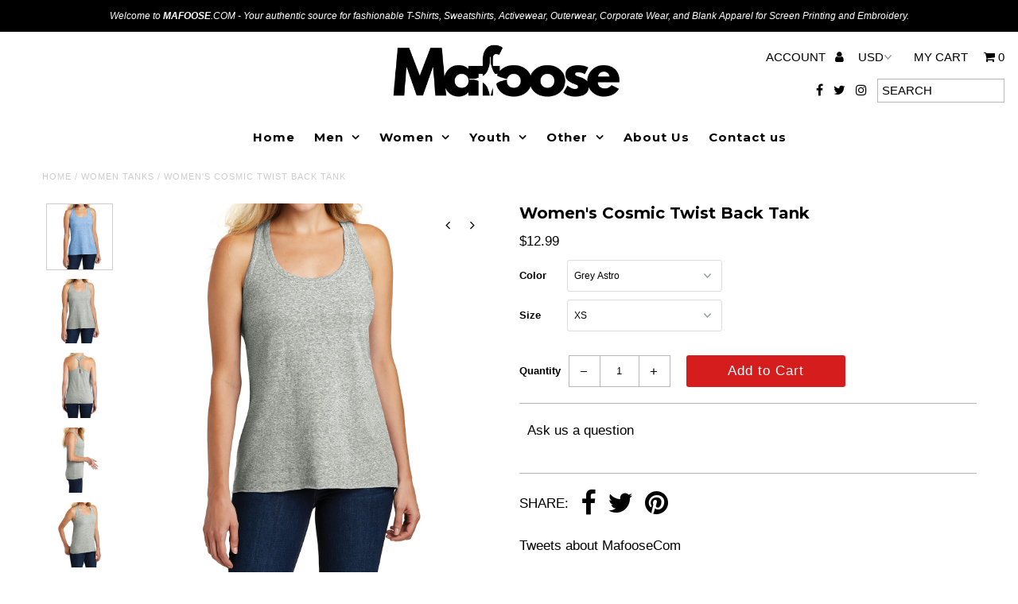

--- FILE ---
content_type: text/html; charset=utf-8
request_url: https://mafoose.com/products/womens-cosmic-twist-back-tank-new
body_size: 44034
content:
<!DOCTYPE html>
<!--[if lt IE 7 ]><html class="ie ie6" lang="en"> <![endif]-->
<!--[if IE 7 ]><html class="ie ie7" lang="en"> <![endif]-->
<!--[if IE 8 ]><html class="ie ie8" lang="en"> <![endif]-->
<!--[if (gte IE 9)|!(IE)]><!--><html lang="en"> <!--<![endif]-->
<head>

 
	<script async src='https://cdn.shopify.com/s/files/1/0411/8639/4277/t/11/assets/spotlight.js'></script>

    <link async href='https://cdn.shopify.com/s/files/1/0411/8639/4277/t/11/assets/ymq-option.css' rel='stylesheet'> 

	<link async href='https://option.ymq.cool/option/bottom.css' rel='stylesheet'> 

	<style id="ymq-jsstyle"></style> 

	<script>
		window.best_option = window.best_option || {}; 

		best_option.shop = `mafoose-com.myshopify.com`; 

		best_option.page = `product`; 

		best_option.ymq_option_branding = {}; 
		  
			best_option.ymq_option_branding = {"button":{"--button-border-color":"#000000","--button-border-checked-color":"#000000","--button-border-disabled-color":"#000000","--button-background-color":"#FFFFFF","--button-background-checked-color":"#000000","--button-background-disabled-color":"#FFFFFF","--button-font-color":"#000000","--button-font-checked-color":"#FFFFFF","--button-font-disabled-color":"#CCCCCC","--button-margin-u-d":"2","--button-margin-l-r":"2","--button-padding-u-d":"2","--button-padding-l-r":"8","--button-font-size":"14","--button-line-height":"10","--button-border-radius":"100"},"radio":{"--radio-border-color":"#BBC1E1","--radio-border-checked-color":"#BBC1E1","--radio-border-disabled-color":"#BBC1E1","--radio-border-hover-color":"#BBC1E1","--radio-background-color":"#FFFFFF","--radio-background-checked-color":"#275EFE","--radio-background-disabled-color":"#E1E6F9","--radio-background-hover-color":"#FFFFFF","--radio-inner-color":"#E1E6F9","--radio-inner-checked-color":"#FFFFFF","--radio-inner-disabled-color":"#FFFFFF"},"input":{"--input-background-checked-color":"#FFFFFF","--input-background-color":"#FFFFFF","--input-border-checked-color":"#000000","--input-border-color":"#000000","--input-font-checked-color":"#000000","--input-font-color":"#000000","--input-border-radius":"0","--input-font-size":"14","--input-padding-l-r":"16","--input-padding-u-d":"9","--input-width":"100","--input-max-width":"400"},"select":{"--select-border-color":"#000000","--select-border-checked-color":"#000000","--select-background-color":"#FFFFFF","--select-background-checked-color":"#FFFFFF","--select-font-color":"#000000","--select-font-checked-color":"#000000","--select-option-background-color":"#FFFFFF","--select-option-background-checked-color":"#F5F9FF","--select-option-background-disabled-color":"#FFFFFF","--select-option-font-color":"#000000","--select-option-font-checked-color":"#000000","--select-option-font-disabled-color":"#CCCCCC","--select-padding-u-d":"9","--select-padding-l-r":"16","--select-option-padding-u-d":"9","--select-option-padding-l-r":"16","--select-width":"100","--select-max-width":"400","--select-font-size":"14","--select-border-radius":"0"},"multiple":{"--multiple-background-color":"#F5F9FF","--multiple-font-color":"#000000","--multiple-padding-u-d":"2","--multiple-padding-l-r":"8","--multiple-font-size":"12","--multiple-border-radius":"0"},"img":{"--img-border-color":"#E1E1E1","--img-border-checked-color":"#000000","--img-border-disabled-color":"#000000","--img-width":"35","--img-height":"35","--img-selected-upper-url":"","--img-disabled-upper-url":"","--img-upper-padding":"0","--img-margin-u-d":"2","--img-margin-l-r":"2","--img-border-radius":"4"},"upload":{"--upload-background-color":"#409EFF","--upload-font-color":"#FFFFFF","--upload-border-color":"#409EFF","--upload-padding-u-d":"12","--upload-padding-l-r":"20","--upload-font-size":"12","--upload-border-radius":"4"},"cart":{"--cart-border-color":"#000000","--buy-border-color":"#000000","--cart-border-hover-color":"#000000","--buy-border-hover-color":"#000000","--cart-background-color":"#000000","--buy-background-color":"#000000","--cart-background-hover-color":"#000000","--buy-background-hover-color":"#000000","--cart-font-color":"#FFFFFF","--buy-font-color":"#FFFFFF","--cart-font-hover-color":"#FFFFFF","--buy-font-hover-color":"#FFFFFF","--cart-padding-u-d":"12","--cart-padding-l-r":"16","--buy-padding-u-d":"12","--buy-padding-l-r":"16","--cart-margin-u-d":"4","--cart-margin-l-r":"0","--buy-margin-u-d":"4","--buy-margin-l-r":"0","--cart-width":"100","--cart-max-width":"800","--buy-width":"100","--buy-max-width":"800","--cart-font-size":"14","--cart-border-radius":"0","--buy-font-size":"14","--buy-border-radius":"0"},"quantity":{"--quantity-border-color":"#A6A3A3","--quantity-font-color":"#000000","--quantity-background-color":"#FFFFFF","--quantity-width":"150","--quantity-height":"40","--quantity-font-size":"14","--quantity-border-radius":"0"},"global":{"--global-title-color":"#000000","--global-help-color":"#000000","--global-error-color":"#DC3545","--global-title-font-size":"14","--global-help-font-size":"12","--global-error-font-size":"12","--global-margin-top":"0","--global-margin-bottom":"20","--global-margin-left":"0","--global-margin-right":"0","--global-title-margin-top":"0","--global-title-margin-bottom":"5","--global-title-margin-left":"0","--global-title-margin-right":"0","--global-help-margin-top":"5","--global-help-margin-bottom":"0","--global-help-margin-left":"0","--global-help-margin-right":"0","--global-error-margin-top":"5","--global-error-margin-bottom":"0","--global-error-margin-left":"0","--global-error-margin-right":"0"},"discount":{"--new-discount-normal-color":"#1878B9","--new-discount-error-color":"#E22120","--new-discount-layout":"flex-end"},"lan":{"require":"This is a required field.","email":"Please enter a valid email address.","phone":"Please enter the correct phone.","number":"Please enter an number.","integer":"Please enter an integer.","min_char":"Please enter no less than %s characters.","max_char":"Please enter no more than %s characters.","max_s":"Please choose less than %s options.","min_s":"Please choose more than %s options.","total_s":"Please choose %s options.","min":"Please enter no less than %s.","max":"Please enter no more than %s.","currency":"USD","sold_out":"sold out","please_choose":"Please choose","add_to_cart":"ADD TO CART","buy_it_now":"BUY IT NOW","add_price_text":"Selection will add %s to the price","discount_code":"Discount code","application":"Apply","discount_error1":"Enter a valid discount code","discount_error2":"discount code isn't valid for the items in your cart"},"price":{"--price-border-color":"#000000","--price-background-color":"#FFFFFF","--price-font-color":"#000000","--price-price-font-color":"#03de90","--price-padding-u-d":"9","--price-padding-l-r":"16","--price-width":"100","--price-max-width":"400","--price-font-size":"14","--price-border-radius":"0"},"extra":{"is_show":"1","plan":0,"quantity-box":"0","price-value":"3,4,15,6,16,7","variant-original-margin-bottom":"15","strong-dorp-down":0,"radio-unchecked":1,"img-option-bigger":"0","add-button-reload":1,"buy-now-new":1,"open-theme-buy-now":1,"open-theme-ajax-cart":1,"free_plan":0,"timestamp":1655464078,"new":2,"title-value":"1,2,5,9,10"}}; 
		 
	        
		best_option.product = {"id":1299201785972,"title":"Women's Cosmic Twist Back Tank","handle":"womens-cosmic-twist-back-tank-new","description":"\u003cp\u003eAn out-of-this-world combination of colors and a unique twist back.\u003c\/p\u003e\n\u003ch4\u003eFeatures\u003c\/h4\u003e\n\u003cul\u003e\n\u003cli\u003e4.3-ounce, 60\/40 ring spun combed cotton\/poly, 40 singles\u003c\/li\u003e\n\u003cli\u003eCoverstitched raw edge hem\u003c\/li\u003e\n\u003c\/ul\u003e\n\u003ch4\u003eCare Instructions\u003c\/h4\u003e\n\u003cp\u003eCosmic fabric infuses each garment with unique character. Please allow for slight color variations.\u003c\/p\u003e\n\u003ch4\u003eVideo\u003c\/h4\u003e\n\u003cp\u003e\u003ciframe title=\"YouTube video player\" src=\"https:\/\/cdn.shopify.com\/videos\/c\/o\/v\/8d85c6e60f1f44299bab84077821c4e1.mp4\" allowfullscreen=\"\" allow=\"accelerometer; autoplay; clipboard-write; encrypted-media; gyroscope; picture-in-picture\" width=\"709\" height=\"399\" frameborder=\"0\"\u003e\u003c\/iframe\u003e\u003c\/p\u003e","published_at":"2018-05-24T00:35:44-04:00","created_at":"2018-05-24T00:52:37-04:00","vendor":"Mafoose","type":"Women Tanks","tags":["Cosmic Tank","Spring","Summer","Tank","Twist Back Tank","women","Women Tanks"],"price":1299,"price_min":1299,"price_max":1999,"available":true,"price_varies":true,"compare_at_price":null,"compare_at_price_min":0,"compare_at_price_max":0,"compare_at_price_varies":false,"variants":[{"id":12116347846772,"title":"Grey Astro \/ XS","option1":"Grey Astro","option2":"XS","option3":null,"sku":"MAF Grey Astro DM466A XS","requires_shipping":true,"taxable":true,"featured_image":{"id":3560531460212,"product_id":1299201785972,"position":2,"created_at":"2018-05-24T01:01:00-04:00","updated_at":"2024-05-31T04:29:00-04:00","alt":"Ladies Cosmic Twist Back Tank Grey Astro - Front","width":1368,"height":1368,"src":"\/\/mafoose.com\/cdn\/shop\/products\/8780-GreyAstro-1-DM466AGreyAstroModelFront-1200W.jpg?v=1717144140","variant_ids":[12116347846772,12116347879540,12116347912308,12116347945076,12116347977844,12116348010612,12116348043380,12116348076148]},"available":true,"name":"Women's Cosmic Twist Back Tank - Grey Astro \/ XS","public_title":"Grey Astro \/ XS","options":["Grey Astro","XS"],"price":1299,"weight":113,"compare_at_price":null,"inventory_management":"shopify","barcode":"656884650918","featured_media":{"alt":"Ladies Cosmic Twist Back Tank Grey Astro - Front","id":1141116534880,"position":2,"preview_image":{"aspect_ratio":1.0,"height":1368,"width":1368,"src":"\/\/mafoose.com\/cdn\/shop\/products\/8780-GreyAstro-1-DM466AGreyAstroModelFront-1200W.jpg?v=1717144140"}},"requires_selling_plan":false,"selling_plan_allocations":[]},{"id":12116347879540,"title":"Grey Astro \/ S","option1":"Grey Astro","option2":"S","option3":null,"sku":"MAF Grey Astro DM466A S","requires_shipping":true,"taxable":true,"featured_image":{"id":3560531460212,"product_id":1299201785972,"position":2,"created_at":"2018-05-24T01:01:00-04:00","updated_at":"2024-05-31T04:29:00-04:00","alt":"Ladies Cosmic Twist Back Tank Grey Astro - Front","width":1368,"height":1368,"src":"\/\/mafoose.com\/cdn\/shop\/products\/8780-GreyAstro-1-DM466AGreyAstroModelFront-1200W.jpg?v=1717144140","variant_ids":[12116347846772,12116347879540,12116347912308,12116347945076,12116347977844,12116348010612,12116348043380,12116348076148]},"available":true,"name":"Women's Cosmic Twist Back Tank - Grey Astro \/ S","public_title":"Grey Astro \/ S","options":["Grey Astro","S"],"price":1299,"weight":113,"compare_at_price":null,"inventory_management":"shopify","barcode":"656884650925","featured_media":{"alt":"Ladies Cosmic Twist Back Tank Grey Astro - Front","id":1141116534880,"position":2,"preview_image":{"aspect_ratio":1.0,"height":1368,"width":1368,"src":"\/\/mafoose.com\/cdn\/shop\/products\/8780-GreyAstro-1-DM466AGreyAstroModelFront-1200W.jpg?v=1717144140"}},"requires_selling_plan":false,"selling_plan_allocations":[]},{"id":12116347912308,"title":"Grey Astro \/ M","option1":"Grey Astro","option2":"M","option3":null,"sku":"MAF Grey Astro DM466A M","requires_shipping":true,"taxable":true,"featured_image":{"id":3560531460212,"product_id":1299201785972,"position":2,"created_at":"2018-05-24T01:01:00-04:00","updated_at":"2024-05-31T04:29:00-04:00","alt":"Ladies Cosmic Twist Back Tank Grey Astro - Front","width":1368,"height":1368,"src":"\/\/mafoose.com\/cdn\/shop\/products\/8780-GreyAstro-1-DM466AGreyAstroModelFront-1200W.jpg?v=1717144140","variant_ids":[12116347846772,12116347879540,12116347912308,12116347945076,12116347977844,12116348010612,12116348043380,12116348076148]},"available":true,"name":"Women's Cosmic Twist Back Tank - Grey Astro \/ M","public_title":"Grey Astro \/ M","options":["Grey Astro","M"],"price":1299,"weight":113,"compare_at_price":null,"inventory_management":"shopify","barcode":"656884650932","featured_media":{"alt":"Ladies Cosmic Twist Back Tank Grey Astro - Front","id":1141116534880,"position":2,"preview_image":{"aspect_ratio":1.0,"height":1368,"width":1368,"src":"\/\/mafoose.com\/cdn\/shop\/products\/8780-GreyAstro-1-DM466AGreyAstroModelFront-1200W.jpg?v=1717144140"}},"requires_selling_plan":false,"selling_plan_allocations":[]},{"id":12116347945076,"title":"Grey Astro \/ L","option1":"Grey Astro","option2":"L","option3":null,"sku":"MAF Grey Astro DM466A L","requires_shipping":true,"taxable":true,"featured_image":{"id":3560531460212,"product_id":1299201785972,"position":2,"created_at":"2018-05-24T01:01:00-04:00","updated_at":"2024-05-31T04:29:00-04:00","alt":"Ladies Cosmic Twist Back Tank Grey Astro - Front","width":1368,"height":1368,"src":"\/\/mafoose.com\/cdn\/shop\/products\/8780-GreyAstro-1-DM466AGreyAstroModelFront-1200W.jpg?v=1717144140","variant_ids":[12116347846772,12116347879540,12116347912308,12116347945076,12116347977844,12116348010612,12116348043380,12116348076148]},"available":false,"name":"Women's Cosmic Twist Back Tank - Grey Astro \/ L","public_title":"Grey Astro \/ L","options":["Grey Astro","L"],"price":1299,"weight":113,"compare_at_price":null,"inventory_management":"shopify","barcode":"656884650949","featured_media":{"alt":"Ladies Cosmic Twist Back Tank Grey Astro - Front","id":1141116534880,"position":2,"preview_image":{"aspect_ratio":1.0,"height":1368,"width":1368,"src":"\/\/mafoose.com\/cdn\/shop\/products\/8780-GreyAstro-1-DM466AGreyAstroModelFront-1200W.jpg?v=1717144140"}},"requires_selling_plan":false,"selling_plan_allocations":[]},{"id":12116347977844,"title":"Grey Astro \/ X-L","option1":"Grey Astro","option2":"X-L","option3":null,"sku":"MAF Grey Astro DM466A XL","requires_shipping":true,"taxable":true,"featured_image":{"id":3560531460212,"product_id":1299201785972,"position":2,"created_at":"2018-05-24T01:01:00-04:00","updated_at":"2024-05-31T04:29:00-04:00","alt":"Ladies Cosmic Twist Back Tank Grey Astro - Front","width":1368,"height":1368,"src":"\/\/mafoose.com\/cdn\/shop\/products\/8780-GreyAstro-1-DM466AGreyAstroModelFront-1200W.jpg?v=1717144140","variant_ids":[12116347846772,12116347879540,12116347912308,12116347945076,12116347977844,12116348010612,12116348043380,12116348076148]},"available":false,"name":"Women's Cosmic Twist Back Tank - Grey Astro \/ X-L","public_title":"Grey Astro \/ X-L","options":["Grey Astro","X-L"],"price":1299,"weight":113,"compare_at_price":null,"inventory_management":"shopify","barcode":"656884650956","featured_media":{"alt":"Ladies Cosmic Twist Back Tank Grey Astro - Front","id":1141116534880,"position":2,"preview_image":{"aspect_ratio":1.0,"height":1368,"width":1368,"src":"\/\/mafoose.com\/cdn\/shop\/products\/8780-GreyAstro-1-DM466AGreyAstroModelFront-1200W.jpg?v=1717144140"}},"requires_selling_plan":false,"selling_plan_allocations":[]},{"id":12116348010612,"title":"Grey Astro \/ 2XL","option1":"Grey Astro","option2":"2XL","option3":null,"sku":"MAF Grey Astro DM466A 2XL","requires_shipping":true,"taxable":true,"featured_image":{"id":3560531460212,"product_id":1299201785972,"position":2,"created_at":"2018-05-24T01:01:00-04:00","updated_at":"2024-05-31T04:29:00-04:00","alt":"Ladies Cosmic Twist Back Tank Grey Astro - Front","width":1368,"height":1368,"src":"\/\/mafoose.com\/cdn\/shop\/products\/8780-GreyAstro-1-DM466AGreyAstroModelFront-1200W.jpg?v=1717144140","variant_ids":[12116347846772,12116347879540,12116347912308,12116347945076,12116347977844,12116348010612,12116348043380,12116348076148]},"available":false,"name":"Women's Cosmic Twist Back Tank - Grey Astro \/ 2XL","public_title":"Grey Astro \/ 2XL","options":["Grey Astro","2XL"],"price":1399,"weight":113,"compare_at_price":null,"inventory_management":"shopify","barcode":"656884650963","featured_media":{"alt":"Ladies Cosmic Twist Back Tank Grey Astro - Front","id":1141116534880,"position":2,"preview_image":{"aspect_ratio":1.0,"height":1368,"width":1368,"src":"\/\/mafoose.com\/cdn\/shop\/products\/8780-GreyAstro-1-DM466AGreyAstroModelFront-1200W.jpg?v=1717144140"}},"requires_selling_plan":false,"selling_plan_allocations":[]},{"id":12116348043380,"title":"Grey Astro \/ 3XL","option1":"Grey Astro","option2":"3XL","option3":null,"sku":"MAF Grey Astro DM466A 3XL","requires_shipping":true,"taxable":true,"featured_image":{"id":3560531460212,"product_id":1299201785972,"position":2,"created_at":"2018-05-24T01:01:00-04:00","updated_at":"2024-05-31T04:29:00-04:00","alt":"Ladies Cosmic Twist Back Tank Grey Astro - Front","width":1368,"height":1368,"src":"\/\/mafoose.com\/cdn\/shop\/products\/8780-GreyAstro-1-DM466AGreyAstroModelFront-1200W.jpg?v=1717144140","variant_ids":[12116347846772,12116347879540,12116347912308,12116347945076,12116347977844,12116348010612,12116348043380,12116348076148]},"available":false,"name":"Women's Cosmic Twist Back Tank - Grey Astro \/ 3XL","public_title":"Grey Astro \/ 3XL","options":["Grey Astro","3XL"],"price":1799,"weight":113,"compare_at_price":null,"inventory_management":"shopify","barcode":"656884650970","featured_media":{"alt":"Ladies Cosmic Twist Back Tank Grey Astro - Front","id":1141116534880,"position":2,"preview_image":{"aspect_ratio":1.0,"height":1368,"width":1368,"src":"\/\/mafoose.com\/cdn\/shop\/products\/8780-GreyAstro-1-DM466AGreyAstroModelFront-1200W.jpg?v=1717144140"}},"requires_selling_plan":false,"selling_plan_allocations":[]},{"id":12116348076148,"title":"Grey Astro \/ 4XL","option1":"Grey Astro","option2":"4XL","option3":null,"sku":"MAF Grey Astro DM466A 4XL","requires_shipping":true,"taxable":true,"featured_image":{"id":3560531460212,"product_id":1299201785972,"position":2,"created_at":"2018-05-24T01:01:00-04:00","updated_at":"2024-05-31T04:29:00-04:00","alt":"Ladies Cosmic Twist Back Tank Grey Astro - Front","width":1368,"height":1368,"src":"\/\/mafoose.com\/cdn\/shop\/products\/8780-GreyAstro-1-DM466AGreyAstroModelFront-1200W.jpg?v=1717144140","variant_ids":[12116347846772,12116347879540,12116347912308,12116347945076,12116347977844,12116348010612,12116348043380,12116348076148]},"available":true,"name":"Women's Cosmic Twist Back Tank - Grey Astro \/ 4XL","public_title":"Grey Astro \/ 4XL","options":["Grey Astro","4XL"],"price":1999,"weight":113,"compare_at_price":null,"inventory_management":"shopify","barcode":"656884650987","featured_media":{"alt":"Ladies Cosmic Twist Back Tank Grey Astro - Front","id":1141116534880,"position":2,"preview_image":{"aspect_ratio":1.0,"height":1368,"width":1368,"src":"\/\/mafoose.com\/cdn\/shop\/products\/8780-GreyAstro-1-DM466AGreyAstroModelFront-1200W.jpg?v=1717144140"}},"requires_selling_plan":false,"selling_plan_allocations":[]},{"id":12116348108916,"title":"Royal Astro \/ XS","option1":"Royal Astro","option2":"XS","option3":null,"sku":"MAF Royal Astro DM466A XS","requires_shipping":true,"taxable":true,"featured_image":{"id":3560532050036,"product_id":1299201785972,"position":6,"created_at":"2018-05-24T01:01:07-04:00","updated_at":"2024-05-31T04:29:00-04:00","alt":"Ladies Cosmic Twist Back Tank Royal Astro - Front","width":1368,"height":1368,"src":"\/\/mafoose.com\/cdn\/shop\/products\/8780-RoyalAstro-1-DM466ARoyalAstroModelFront-1200W.jpg?v=1717144140","variant_ids":[12116348108916,12116348141684,12116348174452,12116348207220,12116348239988,12116348272756,12116348305524,12116348338292]},"available":true,"name":"Women's Cosmic Twist Back Tank - Royal Astro \/ XS","public_title":"Royal Astro \/ XS","options":["Royal Astro","XS"],"price":1299,"weight":113,"compare_at_price":null,"inventory_management":"shopify","barcode":"656884650994","featured_media":{"alt":"Ladies Cosmic Twist Back Tank Royal Astro - Front","id":1141116665952,"position":6,"preview_image":{"aspect_ratio":1.0,"height":1368,"width":1368,"src":"\/\/mafoose.com\/cdn\/shop\/products\/8780-RoyalAstro-1-DM466ARoyalAstroModelFront-1200W.jpg?v=1717144140"}},"requires_selling_plan":false,"selling_plan_allocations":[]},{"id":12116348141684,"title":"Royal Astro \/ S","option1":"Royal Astro","option2":"S","option3":null,"sku":"MAF Royal Astro DM466A S","requires_shipping":true,"taxable":true,"featured_image":{"id":3560532050036,"product_id":1299201785972,"position":6,"created_at":"2018-05-24T01:01:07-04:00","updated_at":"2024-05-31T04:29:00-04:00","alt":"Ladies Cosmic Twist Back Tank Royal Astro - Front","width":1368,"height":1368,"src":"\/\/mafoose.com\/cdn\/shop\/products\/8780-RoyalAstro-1-DM466ARoyalAstroModelFront-1200W.jpg?v=1717144140","variant_ids":[12116348108916,12116348141684,12116348174452,12116348207220,12116348239988,12116348272756,12116348305524,12116348338292]},"available":true,"name":"Women's Cosmic Twist Back Tank - Royal Astro \/ S","public_title":"Royal Astro \/ S","options":["Royal Astro","S"],"price":1299,"weight":113,"compare_at_price":null,"inventory_management":"shopify","barcode":"656884651007","featured_media":{"alt":"Ladies Cosmic Twist Back Tank Royal Astro - Front","id":1141116665952,"position":6,"preview_image":{"aspect_ratio":1.0,"height":1368,"width":1368,"src":"\/\/mafoose.com\/cdn\/shop\/products\/8780-RoyalAstro-1-DM466ARoyalAstroModelFront-1200W.jpg?v=1717144140"}},"requires_selling_plan":false,"selling_plan_allocations":[]},{"id":12116348174452,"title":"Royal Astro \/ M","option1":"Royal Astro","option2":"M","option3":null,"sku":"MAF Royal Astro DM466A M","requires_shipping":true,"taxable":true,"featured_image":{"id":3560532050036,"product_id":1299201785972,"position":6,"created_at":"2018-05-24T01:01:07-04:00","updated_at":"2024-05-31T04:29:00-04:00","alt":"Ladies Cosmic Twist Back Tank Royal Astro - Front","width":1368,"height":1368,"src":"\/\/mafoose.com\/cdn\/shop\/products\/8780-RoyalAstro-1-DM466ARoyalAstroModelFront-1200W.jpg?v=1717144140","variant_ids":[12116348108916,12116348141684,12116348174452,12116348207220,12116348239988,12116348272756,12116348305524,12116348338292]},"available":true,"name":"Women's Cosmic Twist Back Tank - Royal Astro \/ M","public_title":"Royal Astro \/ M","options":["Royal Astro","M"],"price":1299,"weight":113,"compare_at_price":null,"inventory_management":"shopify","barcode":"656884651014","featured_media":{"alt":"Ladies Cosmic Twist Back Tank Royal Astro - Front","id":1141116665952,"position":6,"preview_image":{"aspect_ratio":1.0,"height":1368,"width":1368,"src":"\/\/mafoose.com\/cdn\/shop\/products\/8780-RoyalAstro-1-DM466ARoyalAstroModelFront-1200W.jpg?v=1717144140"}},"requires_selling_plan":false,"selling_plan_allocations":[]},{"id":12116348207220,"title":"Royal Astro \/ L","option1":"Royal Astro","option2":"L","option3":null,"sku":"MAF Royal Astro DM466A L","requires_shipping":true,"taxable":true,"featured_image":{"id":3560532050036,"product_id":1299201785972,"position":6,"created_at":"2018-05-24T01:01:07-04:00","updated_at":"2024-05-31T04:29:00-04:00","alt":"Ladies Cosmic Twist Back Tank Royal Astro - Front","width":1368,"height":1368,"src":"\/\/mafoose.com\/cdn\/shop\/products\/8780-RoyalAstro-1-DM466ARoyalAstroModelFront-1200W.jpg?v=1717144140","variant_ids":[12116348108916,12116348141684,12116348174452,12116348207220,12116348239988,12116348272756,12116348305524,12116348338292]},"available":false,"name":"Women's Cosmic Twist Back Tank - Royal Astro \/ L","public_title":"Royal Astro \/ L","options":["Royal Astro","L"],"price":1299,"weight":113,"compare_at_price":null,"inventory_management":"shopify","barcode":"656884651021","featured_media":{"alt":"Ladies Cosmic Twist Back Tank Royal Astro - Front","id":1141116665952,"position":6,"preview_image":{"aspect_ratio":1.0,"height":1368,"width":1368,"src":"\/\/mafoose.com\/cdn\/shop\/products\/8780-RoyalAstro-1-DM466ARoyalAstroModelFront-1200W.jpg?v=1717144140"}},"requires_selling_plan":false,"selling_plan_allocations":[]},{"id":12116348239988,"title":"Royal Astro \/ X-L","option1":"Royal Astro","option2":"X-L","option3":null,"sku":"MAF Royal Astro DM466A XL","requires_shipping":true,"taxable":true,"featured_image":{"id":3560532050036,"product_id":1299201785972,"position":6,"created_at":"2018-05-24T01:01:07-04:00","updated_at":"2024-05-31T04:29:00-04:00","alt":"Ladies Cosmic Twist Back Tank Royal Astro - Front","width":1368,"height":1368,"src":"\/\/mafoose.com\/cdn\/shop\/products\/8780-RoyalAstro-1-DM466ARoyalAstroModelFront-1200W.jpg?v=1717144140","variant_ids":[12116348108916,12116348141684,12116348174452,12116348207220,12116348239988,12116348272756,12116348305524,12116348338292]},"available":false,"name":"Women's Cosmic Twist Back Tank - Royal Astro \/ X-L","public_title":"Royal Astro \/ X-L","options":["Royal Astro","X-L"],"price":1299,"weight":113,"compare_at_price":null,"inventory_management":"shopify","barcode":"656884651038","featured_media":{"alt":"Ladies Cosmic Twist Back Tank Royal Astro - Front","id":1141116665952,"position":6,"preview_image":{"aspect_ratio":1.0,"height":1368,"width":1368,"src":"\/\/mafoose.com\/cdn\/shop\/products\/8780-RoyalAstro-1-DM466ARoyalAstroModelFront-1200W.jpg?v=1717144140"}},"requires_selling_plan":false,"selling_plan_allocations":[]},{"id":12116348272756,"title":"Royal Astro \/ 2XL","option1":"Royal Astro","option2":"2XL","option3":null,"sku":"MAF Royal Astro DM466A 2XL","requires_shipping":true,"taxable":true,"featured_image":{"id":3560532050036,"product_id":1299201785972,"position":6,"created_at":"2018-05-24T01:01:07-04:00","updated_at":"2024-05-31T04:29:00-04:00","alt":"Ladies Cosmic Twist Back Tank Royal Astro - Front","width":1368,"height":1368,"src":"\/\/mafoose.com\/cdn\/shop\/products\/8780-RoyalAstro-1-DM466ARoyalAstroModelFront-1200W.jpg?v=1717144140","variant_ids":[12116348108916,12116348141684,12116348174452,12116348207220,12116348239988,12116348272756,12116348305524,12116348338292]},"available":false,"name":"Women's Cosmic Twist Back Tank - Royal Astro \/ 2XL","public_title":"Royal Astro \/ 2XL","options":["Royal Astro","2XL"],"price":1399,"weight":113,"compare_at_price":null,"inventory_management":"shopify","barcode":"656884651045","featured_media":{"alt":"Ladies Cosmic Twist Back Tank Royal Astro - Front","id":1141116665952,"position":6,"preview_image":{"aspect_ratio":1.0,"height":1368,"width":1368,"src":"\/\/mafoose.com\/cdn\/shop\/products\/8780-RoyalAstro-1-DM466ARoyalAstroModelFront-1200W.jpg?v=1717144140"}},"requires_selling_plan":false,"selling_plan_allocations":[]},{"id":12116348305524,"title":"Royal Astro \/ 3XL","option1":"Royal Astro","option2":"3XL","option3":null,"sku":"MAF Royal Astro DM466A 3XL","requires_shipping":true,"taxable":true,"featured_image":{"id":3560532050036,"product_id":1299201785972,"position":6,"created_at":"2018-05-24T01:01:07-04:00","updated_at":"2024-05-31T04:29:00-04:00","alt":"Ladies Cosmic Twist Back Tank Royal Astro - Front","width":1368,"height":1368,"src":"\/\/mafoose.com\/cdn\/shop\/products\/8780-RoyalAstro-1-DM466ARoyalAstroModelFront-1200W.jpg?v=1717144140","variant_ids":[12116348108916,12116348141684,12116348174452,12116348207220,12116348239988,12116348272756,12116348305524,12116348338292]},"available":false,"name":"Women's Cosmic Twist Back Tank - Royal Astro \/ 3XL","public_title":"Royal Astro \/ 3XL","options":["Royal Astro","3XL"],"price":1799,"weight":113,"compare_at_price":null,"inventory_management":"shopify","barcode":"656884651052","featured_media":{"alt":"Ladies Cosmic Twist Back Tank Royal Astro - Front","id":1141116665952,"position":6,"preview_image":{"aspect_ratio":1.0,"height":1368,"width":1368,"src":"\/\/mafoose.com\/cdn\/shop\/products\/8780-RoyalAstro-1-DM466ARoyalAstroModelFront-1200W.jpg?v=1717144140"}},"requires_selling_plan":false,"selling_plan_allocations":[]},{"id":12116348338292,"title":"Royal Astro \/ 4XL","option1":"Royal Astro","option2":"4XL","option3":null,"sku":"MAF Royal Astro DM466A 4XL","requires_shipping":true,"taxable":true,"featured_image":{"id":3560532050036,"product_id":1299201785972,"position":6,"created_at":"2018-05-24T01:01:07-04:00","updated_at":"2024-05-31T04:29:00-04:00","alt":"Ladies Cosmic Twist Back Tank Royal Astro - Front","width":1368,"height":1368,"src":"\/\/mafoose.com\/cdn\/shop\/products\/8780-RoyalAstro-1-DM466ARoyalAstroModelFront-1200W.jpg?v=1717144140","variant_ids":[12116348108916,12116348141684,12116348174452,12116348207220,12116348239988,12116348272756,12116348305524,12116348338292]},"available":false,"name":"Women's Cosmic Twist Back Tank - Royal Astro \/ 4XL","public_title":"Royal Astro \/ 4XL","options":["Royal Astro","4XL"],"price":1999,"weight":113,"compare_at_price":null,"inventory_management":"shopify","barcode":"656884651069","featured_media":{"alt":"Ladies Cosmic Twist Back Tank Royal Astro - Front","id":1141116665952,"position":6,"preview_image":{"aspect_ratio":1.0,"height":1368,"width":1368,"src":"\/\/mafoose.com\/cdn\/shop\/products\/8780-RoyalAstro-1-DM466ARoyalAstroModelFront-1200W.jpg?v=1717144140"}},"requires_selling_plan":false,"selling_plan_allocations":[]}],"images":["\/\/mafoose.com\/cdn\/shop\/products\/DM466A.gif?v=1717144140","\/\/mafoose.com\/cdn\/shop\/products\/8780-GreyAstro-1-DM466AGreyAstroModelFront-1200W.jpg?v=1717144140","\/\/mafoose.com\/cdn\/shop\/products\/8780-GreyAstro-2-DM466AGreyAstroModelBack-1200W.jpg?v=1717144140","\/\/mafoose.com\/cdn\/shop\/products\/8780-GreyAstro-3-DM466AGreyAstroModelSide-1200W.jpg?v=1717144140","\/\/mafoose.com\/cdn\/shop\/products\/8780-GreyAstro-4-DM466AGreyAstroModel3Q-1200W.jpg?v=1717144140","\/\/mafoose.com\/cdn\/shop\/products\/8780-RoyalAstro-1-DM466ARoyalAstroModelFront-1200W.jpg?v=1717144140","\/\/mafoose.com\/cdn\/shop\/products\/8780-RoyalAstro-2-DM466ARoyalAstroModelBack-1200W.jpg?v=1717144140","\/\/mafoose.com\/cdn\/shop\/products\/8780-RoyalAstro-3-DM466ARoyalAstroModelSide-1200W.jpg?v=1717144140","\/\/mafoose.com\/cdn\/shop\/products\/8780-RoyalAstro-4-DM466ARoyalAstroModel3Q-1200W.jpg?v=1717144140"],"featured_image":"\/\/mafoose.com\/cdn\/shop\/products\/DM466A.gif?v=1717144140","options":["Color","Size"],"media":[{"alt":null,"id":26586737967259,"position":1,"preview_image":{"aspect_ratio":1.0,"height":900,"width":900,"src":"\/\/mafoose.com\/cdn\/shop\/products\/DM466A.gif?v=1717144140"},"aspect_ratio":1.0,"height":900,"media_type":"image","src":"\/\/mafoose.com\/cdn\/shop\/products\/DM466A.gif?v=1717144140","width":900},{"alt":"Ladies Cosmic Twist Back Tank Grey Astro - Front","id":1141116534880,"position":2,"preview_image":{"aspect_ratio":1.0,"height":1368,"width":1368,"src":"\/\/mafoose.com\/cdn\/shop\/products\/8780-GreyAstro-1-DM466AGreyAstroModelFront-1200W.jpg?v=1717144140"},"aspect_ratio":1.0,"height":1368,"media_type":"image","src":"\/\/mafoose.com\/cdn\/shop\/products\/8780-GreyAstro-1-DM466AGreyAstroModelFront-1200W.jpg?v=1717144140","width":1368},{"alt":"Ladies Cosmic Twist Back Tank Grey Astro - Back","id":1141116567648,"position":3,"preview_image":{"aspect_ratio":1.0,"height":1376,"width":1376,"src":"\/\/mafoose.com\/cdn\/shop\/products\/8780-GreyAstro-2-DM466AGreyAstroModelBack-1200W.jpg?v=1717144140"},"aspect_ratio":1.0,"height":1376,"media_type":"image","src":"\/\/mafoose.com\/cdn\/shop\/products\/8780-GreyAstro-2-DM466AGreyAstroModelBack-1200W.jpg?v=1717144140","width":1376},{"alt":"Ladies Cosmic Twist Back Tank Grey Astro - Side","id":1141116600416,"position":4,"preview_image":{"aspect_ratio":1.0,"height":1367,"width":1367,"src":"\/\/mafoose.com\/cdn\/shop\/products\/8780-GreyAstro-3-DM466AGreyAstroModelSide-1200W.jpg?v=1717144140"},"aspect_ratio":1.0,"height":1367,"media_type":"image","src":"\/\/mafoose.com\/cdn\/shop\/products\/8780-GreyAstro-3-DM466AGreyAstroModelSide-1200W.jpg?v=1717144140","width":1367},{"alt":"Ladies Cosmic Twist Back Tank Grey Astro - Side","id":1141116633184,"position":5,"preview_image":{"aspect_ratio":1.0,"height":1372,"width":1372,"src":"\/\/mafoose.com\/cdn\/shop\/products\/8780-GreyAstro-4-DM466AGreyAstroModel3Q-1200W.jpg?v=1717144140"},"aspect_ratio":1.0,"height":1372,"media_type":"image","src":"\/\/mafoose.com\/cdn\/shop\/products\/8780-GreyAstro-4-DM466AGreyAstroModel3Q-1200W.jpg?v=1717144140","width":1372},{"alt":"Ladies Cosmic Twist Back Tank Royal Astro - Front","id":1141116665952,"position":6,"preview_image":{"aspect_ratio":1.0,"height":1368,"width":1368,"src":"\/\/mafoose.com\/cdn\/shop\/products\/8780-RoyalAstro-1-DM466ARoyalAstroModelFront-1200W.jpg?v=1717144140"},"aspect_ratio":1.0,"height":1368,"media_type":"image","src":"\/\/mafoose.com\/cdn\/shop\/products\/8780-RoyalAstro-1-DM466ARoyalAstroModelFront-1200W.jpg?v=1717144140","width":1368},{"alt":"Ladies Cosmic Twist Back Tank Royal Astro - Back","id":1141116698720,"position":7,"preview_image":{"aspect_ratio":1.0,"height":1384,"width":1384,"src":"\/\/mafoose.com\/cdn\/shop\/products\/8780-RoyalAstro-2-DM466ARoyalAstroModelBack-1200W.jpg?v=1717144140"},"aspect_ratio":1.0,"height":1384,"media_type":"image","src":"\/\/mafoose.com\/cdn\/shop\/products\/8780-RoyalAstro-2-DM466ARoyalAstroModelBack-1200W.jpg?v=1717144140","width":1384},{"alt":"Ladies Cosmic Twist Back Tank Royal Astro - Side","id":1141116731488,"position":8,"preview_image":{"aspect_ratio":1.0,"height":1367,"width":1367,"src":"\/\/mafoose.com\/cdn\/shop\/products\/8780-RoyalAstro-3-DM466ARoyalAstroModelSide-1200W.jpg?v=1717144140"},"aspect_ratio":1.0,"height":1367,"media_type":"image","src":"\/\/mafoose.com\/cdn\/shop\/products\/8780-RoyalAstro-3-DM466ARoyalAstroModelSide-1200W.jpg?v=1717144140","width":1367},{"alt":"Ladies Cosmic Twist Back Tank Royal Astro - Side","id":1141116764256,"position":9,"preview_image":{"aspect_ratio":1.0,"height":1376,"width":1376,"src":"\/\/mafoose.com\/cdn\/shop\/products\/8780-RoyalAstro-4-DM466ARoyalAstroModel3Q-1200W.jpg?v=1717144140"},"aspect_ratio":1.0,"height":1376,"media_type":"image","src":"\/\/mafoose.com\/cdn\/shop\/products\/8780-RoyalAstro-4-DM466ARoyalAstroModel3Q-1200W.jpg?v=1717144140","width":1376}],"requires_selling_plan":false,"selling_plan_groups":[],"content":"\u003cp\u003eAn out-of-this-world combination of colors and a unique twist back.\u003c\/p\u003e\n\u003ch4\u003eFeatures\u003c\/h4\u003e\n\u003cul\u003e\n\u003cli\u003e4.3-ounce, 60\/40 ring spun combed cotton\/poly, 40 singles\u003c\/li\u003e\n\u003cli\u003eCoverstitched raw edge hem\u003c\/li\u003e\n\u003c\/ul\u003e\n\u003ch4\u003eCare Instructions\u003c\/h4\u003e\n\u003cp\u003eCosmic fabric infuses each garment with unique character. Please allow for slight color variations.\u003c\/p\u003e\n\u003ch4\u003eVideo\u003c\/h4\u003e\n\u003cp\u003e\u003ciframe title=\"YouTube video player\" src=\"https:\/\/cdn.shopify.com\/videos\/c\/o\/v\/8d85c6e60f1f44299bab84077821c4e1.mp4\" allowfullscreen=\"\" allow=\"accelerometer; autoplay; clipboard-write; encrypted-media; gyroscope; picture-in-picture\" width=\"709\" height=\"399\" frameborder=\"0\"\u003e\u003c\/iframe\u003e\u003c\/p\u003e"}; 

		best_option.ymq_has_only_default_variant = true; 
		 
			best_option.ymq_has_only_default_variant = false; 
		 

        
            best_option.ymq_status = {}; 
    		 
    			best_option.ymq_status = {"ymq_status":"1"}; 
    		 
    
    		best_option.ymq_variantjson = {}; 
    		 
    			best_option.ymq_variantjson = {"0":{"name":"Color","show_type":"2","hide_title":0,"class":"","tooltip":"","help":"","tooltip_position":1,"type":"4","alert_text":"","a_t1":"","a_t2":"","a_width":700,"style":"2","width":"50","height":"50","b_radius":"25","zoom":"3","values":{"0":{"title":"Grey Astro","canvas_type":2,"canvas1":"","canvas2":"https:\/\/cdnp.sanmar.com\/medias\/sys_master\/images\/images\/h7a\/h9f\/9892068753438\/DT-greyastro-shared.gif"},"1":{"title":"Royal Astro","canvas_type":2,"canvas1":"","canvas2":"https:\/\/cdnp.sanmar.com\/medias\/sys_master\/images\/images\/hb6\/hff\/9892073668638\/DT-royalastro-shared.gif"}}},"1":{"name":"Size","show_type":"2","hide_title":0,"class":"","tooltip":"","help":"","tooltip_position":1,"type":"3","alert_text":"","a_t1":"","a_t2":"","a_width":700,"style":"1","width":"","height":"","b_radius":"","zoom":"1","values":{"0":{"title":"XS","canvas_type":2,"canvas1":"","canvas2":""},"1":{"title":"S","canvas_type":2,"canvas1":"","canvas2":""},"2":{"title":"M","canvas_type":2,"canvas1":"","canvas2":""},"3":{"title":"L","canvas_type":2,"canvas1":"","canvas2":""},"4":{"title":"X-L","canvas_type":2,"canvas1":"","canvas2":""},"5":{"title":"2XL","canvas_type":2,"canvas1":"","canvas2":""},"6":{"title":"3XL","canvas_type":2,"canvas1":"","canvas2":""},"7":{"title":"4XL","canvas_type":2,"canvas1":"","canvas2":""}}}}; 
    		 
    
    		best_option.ymq_option_data = {}; 
    		 
    			best_option.ymq_option_data = {}; 
    		

    		best_option.ymq_option_condition = {}; 
    		 
    			best_option.ymq_option_condition = {}; 
    		 
              
        
        
        best_option.product_collections = {};
        
            best_option.product_collections[14746976297] = {"id":14746976297,"handle":"frontpage","updated_at":"2026-01-25T07:02:18-05:00","published_at":"2017-12-05T22:22:33-05:00","sort_order":"best-selling","template_suffix":"","published_scope":"web","title":"Home page","body_html":""};
        
            best_option.product_collections[56281759860] = {"id":56281759860,"handle":"spring-summer-collection","title":"Spring\/Summer Collection","updated_at":"2026-01-25T07:02:18-05:00","body_html":"","published_at":"2018-05-18T03:05:15-04:00","sort_order":"best-selling","template_suffix":"","disjunctive":true,"rules":[{"column":"tag","relation":"equals","condition":"Spring"},{"column":"tag","relation":"equals","condition":"Summer"}],"published_scope":"web"};
        
            best_option.product_collections[33181007988] = {"id":33181007988,"handle":"women-spring-summer","updated_at":"2026-01-25T07:02:18-05:00","published_at":"2018-04-26T07:08:21-04:00","sort_order":"best-selling","template_suffix":"","published_scope":"web","title":"Women spring\/summer","body_html":""};
        
            best_option.product_collections[20727267369] = {"id":20727267369,"handle":"women-tanks","title":"Women Tanks","updated_at":"2026-01-25T07:02:18-05:00","body_html":"\u003cimg src=\"https:\/\/cdn.shopify.com\/s\/files\/1\/2616\/8368\/files\/Women_Tanks.jpg?2366936748156731482\" alt=\"\"\u003e","published_at":"2018-03-14T08:28:53-04:00","sort_order":"created-desc","template_suffix":"","disjunctive":true,"rules":[{"column":"type","relation":"equals","condition":"Women Tanks"},{"column":"type","relation":"equals","condition":"Women Tank"},{"column":"tag","relation":"equals","condition":"Women Tanks"},{"column":"tag","relation":"equals","condition":"Women Tank"}],"published_scope":"web"};
        
            best_option.product_collections[17356357673] = {"id":17356357673,"handle":"womens-collections","title":"Women's Collections","updated_at":"2026-01-25T07:02:18-05:00","body_html":"\u003cimg src=\"https:\/\/cdn.shopify.com\/s\/files\/1\/2616\/8368\/files\/womens_collection.jpg?9007947834688232993\" alt=\"\"\u003e","published_at":"2017-12-29T04:51:25-05:00","sort_order":"best-selling","template_suffix":"","disjunctive":true,"rules":[{"column":"title","relation":"contains","condition":"Women"},{"column":"tag","relation":"equals","condition":"women"},{"column":"tag","relation":"equals","condition":"woman"},{"column":"title","relation":"contains","condition":"Ladies"}],"published_scope":"web"};
        
        
        best_option.ymq_template_options = {};
	    best_option.ymq_option_template = {};
		best_option.ymq_option_template_condition = {}; 
	    
	    
	    
            
            
                 
                 
                
             
	    

        
            best_option.ymq_option_template_sort = false;
        

        
            best_option.ymq_option_template_sort_before = false;
        
        
        
        best_option.ymq_option_template_c_t = {};
  		best_option.ymq_option_template_condition_c_t = {};
        best_option.ymq_option_template_assign_c_t = {};
        
        

        

        
	</script>

	<script async src='https://options.ymq.cool/option/best-options.js'></script>

 
<!-- Google tag (gtag.js) -->
<script async src="https://www.googletagmanager.com/gtag/js?id=G-RDJBZXPMYQ"></script>
<script>
  window.dataLayer = window.dataLayer || [];
  function gtag(){dataLayer.push(arguments);}
  gtag('js', new Date());

  gtag('config', 'G-RDJBZXPMYQ');
</script>
  <meta charset="utf-8" />
  
  <!-- Add any tracking or verification meta content below this line -->
  <!-- Facebook or Google Analytics tracking should be placed in your Online store > Preferences and not your theme -->
  
  <!-- Meta content
================================================== -->

  <title>
    Women&#39;s Cosmic Twist Back Tank &ndash; Mafoose.com
  </title>
  
  <meta name="description" content="Get the best deals on Women&#39;s Cosmic Twist Back Tank when you shop the largest online selection store. Order casual tops for women online at Mafoose." />
  
  <link rel="canonical" href="https://mafoose.com/products/womens-cosmic-twist-back-tank-new" />

  

<meta property="og:type" content="product">
<meta property="og:title" content="Women&#39;s Cosmic Twist Back Tank">
<meta property="og:url" content="https://mafoose.com/products/womens-cosmic-twist-back-tank-new">
<meta property="og:description" content="An out-of-this-world combination of colors and a unique twist back.
Features

4.3-ounce, 60/40 ring spun combed cotton/poly, 40 singles
Coverstitched raw edge hem

Care Instructions
Cosmic fabric infuses each garment with unique character. Please allow for slight color variations.
Video
">

<meta property="og:image" content="http://mafoose.com/cdn/shop/products/DM466A_grande.gif?v=1717144140">
<meta property="og:image:secure_url" content="https://mafoose.com/cdn/shop/products/DM466A_grande.gif?v=1717144140">

<meta property="og:image" content="http://mafoose.com/cdn/shop/products/8780-GreyAstro-1-DM466AGreyAstroModelFront-1200W_grande.jpg?v=1717144140">
<meta property="og:image:secure_url" content="https://mafoose.com/cdn/shop/products/8780-GreyAstro-1-DM466AGreyAstroModelFront-1200W_grande.jpg?v=1717144140">

<meta property="og:image" content="http://mafoose.com/cdn/shop/products/8780-GreyAstro-2-DM466AGreyAstroModelBack-1200W_grande.jpg?v=1717144140">
<meta property="og:image:secure_url" content="https://mafoose.com/cdn/shop/products/8780-GreyAstro-2-DM466AGreyAstroModelBack-1200W_grande.jpg?v=1717144140">

<meta property="og:price:amount" content="12.99">
<meta property="og:price:currency" content="USD">

<meta property="og:site_name" content="Mafoose.com">



<meta name="twitter:card" content="summary">


<meta name="twitter:site" content="@MafooseCom">


<meta name="twitter:title" content="Women&#39;s Cosmic Twist Back Tank">
<meta name="twitter:description" content="An out-of-this-world combination of colors and a unique twist back.
Features

4.3-ounce, 60/40 ring spun combed cotton/poly, 40 singles
Coverstitched raw edge hem

Care Instructions
Cosmic fabric infu">
<meta name="twitter:image" content="https://mafoose.com/cdn/shop/products/DM466A_large.gif?v=1717144140">
<meta name="twitter:image:width" content="480">
<meta name="twitter:image:height" content="480">


  <!-- CSS
================================================== -->

  <link href="//mafoose.com/cdn/shop/t/3/assets/stylesheet.css?v=50383790645041804321763184280" rel="stylesheet" type="text/css" media="all" />
  <link href="//mafoose.com/cdn/shop/t/3/assets/font-awesome.css?v=98795270751561101151513098460" rel="stylesheet" type="text/css" media="all" />
  <link href="//mafoose.com/cdn/shop/t/3/assets/queries.css?v=177351861018762912501763184280" rel="stylesheet" type="text/css" media="all" />
  
  <!-- Typography
================================================== -->  
  
    
    
  
  
  

  
  

  
    
  
  
     

  
     

  
  
  <link href='//fonts.googleapis.com/css?family=Montserrat:400,700' rel='stylesheet' type='text/css'>
    

  
       

  
    
  
  
  
  
  
  
  
  
      

  
   
  
  
     
  
  
      

  
   

  
   

  
   
  
  <!-- JS
================================================== -->

  <script type="text/javascript" src="//ajax.googleapis.com/ajax/libs/jquery/2.2.4/jquery.min.js"></script>
  <script src="//mafoose.com/cdn/shop/t/3/assets/theme.js?v=53005652580696964641513098468" type="text/javascript"></script> 
  <script src="//mafoose.com/cdn/shopifycloud/storefront/assets/themes_support/option_selection-b017cd28.js" type="text/javascript"></script>  
  <script src="//mafoose.com/cdn/shop/t/3/assets/jquery.fs.shifter.js?v=49917305197206640071513098462" type="text/javascript"></script>
  
  <meta name="viewport" content="width=device-width, initial-scale=1, maximum-scale=1, user-scalable=no">

  <!-- Favicons
================================================== -->

  <link rel="shortcut icon" href="//mafoose.com/cdn/shop/t/3/assets/favicon.png?v=71519016657857768491514462651">

  

  <script>window.performance && window.performance.mark && window.performance.mark('shopify.content_for_header.start');</script><meta name="facebook-domain-verification" content="4mmhsm53hfkjs0hpj6mtb3vqxudu07">
<meta name="facebook-domain-verification" content="1hzj6ch5yzzdp0i83yz190eardkj6n">
<meta name="google-site-verification" content="mqJxqkTuvMCPotN1qCwHaco736TnmUFcizon8c7SnU8">
<meta id="shopify-digital-wallet" name="shopify-digital-wallet" content="/26168368/digital_wallets/dialog">
<meta name="shopify-checkout-api-token" content="2a2edad466817915e6146bfe3082571f">
<meta id="in-context-paypal-metadata" data-shop-id="26168368" data-venmo-supported="false" data-environment="production" data-locale="en_US" data-paypal-v4="true" data-currency="USD">
<link rel="alternate" type="application/json+oembed" href="https://mafoose.com/products/womens-cosmic-twist-back-tank-new.oembed">
<script async="async" src="/checkouts/internal/preloads.js?locale=en-US"></script>
<link rel="preconnect" href="https://shop.app" crossorigin="anonymous">
<script async="async" src="https://shop.app/checkouts/internal/preloads.js?locale=en-US&shop_id=26168368" crossorigin="anonymous"></script>
<script id="apple-pay-shop-capabilities" type="application/json">{"shopId":26168368,"countryCode":"US","currencyCode":"USD","merchantCapabilities":["supports3DS"],"merchantId":"gid:\/\/shopify\/Shop\/26168368","merchantName":"Mafoose.com","requiredBillingContactFields":["postalAddress","email"],"requiredShippingContactFields":["postalAddress","email"],"shippingType":"shipping","supportedNetworks":["visa","masterCard","amex","discover","elo","jcb"],"total":{"type":"pending","label":"Mafoose.com","amount":"1.00"},"shopifyPaymentsEnabled":true,"supportsSubscriptions":true}</script>
<script id="shopify-features" type="application/json">{"accessToken":"2a2edad466817915e6146bfe3082571f","betas":["rich-media-storefront-analytics"],"domain":"mafoose.com","predictiveSearch":true,"shopId":26168368,"locale":"en"}</script>
<script>var Shopify = Shopify || {};
Shopify.shop = "mafoose-com.myshopify.com";
Shopify.locale = "en";
Shopify.currency = {"active":"USD","rate":"1.0"};
Shopify.country = "US";
Shopify.theme = {"name":"Fashionopolism","id":8983412777,"schema_name":"Fashionopolism","schema_version":"4.4","theme_store_id":141,"role":"main"};
Shopify.theme.handle = "null";
Shopify.theme.style = {"id":null,"handle":null};
Shopify.cdnHost = "mafoose.com/cdn";
Shopify.routes = Shopify.routes || {};
Shopify.routes.root = "/";</script>
<script type="module">!function(o){(o.Shopify=o.Shopify||{}).modules=!0}(window);</script>
<script>!function(o){function n(){var o=[];function n(){o.push(Array.prototype.slice.apply(arguments))}return n.q=o,n}var t=o.Shopify=o.Shopify||{};t.loadFeatures=n(),t.autoloadFeatures=n()}(window);</script>
<script>
  window.ShopifyPay = window.ShopifyPay || {};
  window.ShopifyPay.apiHost = "shop.app\/pay";
  window.ShopifyPay.redirectState = null;
</script>
<script id="shop-js-analytics" type="application/json">{"pageType":"product"}</script>
<script defer="defer" async type="module" src="//mafoose.com/cdn/shopifycloud/shop-js/modules/v2/client.init-shop-cart-sync_BT-GjEfc.en.esm.js"></script>
<script defer="defer" async type="module" src="//mafoose.com/cdn/shopifycloud/shop-js/modules/v2/chunk.common_D58fp_Oc.esm.js"></script>
<script defer="defer" async type="module" src="//mafoose.com/cdn/shopifycloud/shop-js/modules/v2/chunk.modal_xMitdFEc.esm.js"></script>
<script type="module">
  await import("//mafoose.com/cdn/shopifycloud/shop-js/modules/v2/client.init-shop-cart-sync_BT-GjEfc.en.esm.js");
await import("//mafoose.com/cdn/shopifycloud/shop-js/modules/v2/chunk.common_D58fp_Oc.esm.js");
await import("//mafoose.com/cdn/shopifycloud/shop-js/modules/v2/chunk.modal_xMitdFEc.esm.js");

  window.Shopify.SignInWithShop?.initShopCartSync?.({"fedCMEnabled":true,"windoidEnabled":true});

</script>
<script>
  window.Shopify = window.Shopify || {};
  if (!window.Shopify.featureAssets) window.Shopify.featureAssets = {};
  window.Shopify.featureAssets['shop-js'] = {"shop-cart-sync":["modules/v2/client.shop-cart-sync_DZOKe7Ll.en.esm.js","modules/v2/chunk.common_D58fp_Oc.esm.js","modules/v2/chunk.modal_xMitdFEc.esm.js"],"init-fed-cm":["modules/v2/client.init-fed-cm_B6oLuCjv.en.esm.js","modules/v2/chunk.common_D58fp_Oc.esm.js","modules/v2/chunk.modal_xMitdFEc.esm.js"],"shop-cash-offers":["modules/v2/client.shop-cash-offers_D2sdYoxE.en.esm.js","modules/v2/chunk.common_D58fp_Oc.esm.js","modules/v2/chunk.modal_xMitdFEc.esm.js"],"shop-login-button":["modules/v2/client.shop-login-button_QeVjl5Y3.en.esm.js","modules/v2/chunk.common_D58fp_Oc.esm.js","modules/v2/chunk.modal_xMitdFEc.esm.js"],"pay-button":["modules/v2/client.pay-button_DXTOsIq6.en.esm.js","modules/v2/chunk.common_D58fp_Oc.esm.js","modules/v2/chunk.modal_xMitdFEc.esm.js"],"shop-button":["modules/v2/client.shop-button_DQZHx9pm.en.esm.js","modules/v2/chunk.common_D58fp_Oc.esm.js","modules/v2/chunk.modal_xMitdFEc.esm.js"],"avatar":["modules/v2/client.avatar_BTnouDA3.en.esm.js"],"init-windoid":["modules/v2/client.init-windoid_CR1B-cfM.en.esm.js","modules/v2/chunk.common_D58fp_Oc.esm.js","modules/v2/chunk.modal_xMitdFEc.esm.js"],"init-shop-for-new-customer-accounts":["modules/v2/client.init-shop-for-new-customer-accounts_C_vY_xzh.en.esm.js","modules/v2/client.shop-login-button_QeVjl5Y3.en.esm.js","modules/v2/chunk.common_D58fp_Oc.esm.js","modules/v2/chunk.modal_xMitdFEc.esm.js"],"init-shop-email-lookup-coordinator":["modules/v2/client.init-shop-email-lookup-coordinator_BI7n9ZSv.en.esm.js","modules/v2/chunk.common_D58fp_Oc.esm.js","modules/v2/chunk.modal_xMitdFEc.esm.js"],"init-shop-cart-sync":["modules/v2/client.init-shop-cart-sync_BT-GjEfc.en.esm.js","modules/v2/chunk.common_D58fp_Oc.esm.js","modules/v2/chunk.modal_xMitdFEc.esm.js"],"shop-toast-manager":["modules/v2/client.shop-toast-manager_DiYdP3xc.en.esm.js","modules/v2/chunk.common_D58fp_Oc.esm.js","modules/v2/chunk.modal_xMitdFEc.esm.js"],"init-customer-accounts":["modules/v2/client.init-customer-accounts_D9ZNqS-Q.en.esm.js","modules/v2/client.shop-login-button_QeVjl5Y3.en.esm.js","modules/v2/chunk.common_D58fp_Oc.esm.js","modules/v2/chunk.modal_xMitdFEc.esm.js"],"init-customer-accounts-sign-up":["modules/v2/client.init-customer-accounts-sign-up_iGw4briv.en.esm.js","modules/v2/client.shop-login-button_QeVjl5Y3.en.esm.js","modules/v2/chunk.common_D58fp_Oc.esm.js","modules/v2/chunk.modal_xMitdFEc.esm.js"],"shop-follow-button":["modules/v2/client.shop-follow-button_CqMgW2wH.en.esm.js","modules/v2/chunk.common_D58fp_Oc.esm.js","modules/v2/chunk.modal_xMitdFEc.esm.js"],"checkout-modal":["modules/v2/client.checkout-modal_xHeaAweL.en.esm.js","modules/v2/chunk.common_D58fp_Oc.esm.js","modules/v2/chunk.modal_xMitdFEc.esm.js"],"shop-login":["modules/v2/client.shop-login_D91U-Q7h.en.esm.js","modules/v2/chunk.common_D58fp_Oc.esm.js","modules/v2/chunk.modal_xMitdFEc.esm.js"],"lead-capture":["modules/v2/client.lead-capture_BJmE1dJe.en.esm.js","modules/v2/chunk.common_D58fp_Oc.esm.js","modules/v2/chunk.modal_xMitdFEc.esm.js"],"payment-terms":["modules/v2/client.payment-terms_Ci9AEqFq.en.esm.js","modules/v2/chunk.common_D58fp_Oc.esm.js","modules/v2/chunk.modal_xMitdFEc.esm.js"]};
</script>
<script>(function() {
  var isLoaded = false;
  function asyncLoad() {
    if (isLoaded) return;
    isLoaded = true;
    var urls = ["https:\/\/tabs.stationmade.com\/registered-scripts\/tabs-by-station.js?shop=mafoose-com.myshopify.com","https:\/\/cdn.jsdelivr.net\/gh\/yunmuqing\/SmBdBWwTCrjyN3AE@latest\/mbAt2ktK3Dmszf6K.js?shop=mafoose-com.myshopify.com","https:\/\/cdn.shopify.com\/s\/files\/1\/2616\/8368\/t\/3\/assets\/rev_26168368.js?v=1718085616\u0026shop=mafoose-com.myshopify.com","https:\/\/productreview.myappgurus.com\/assets\/frontend\/frontend.js?shop=mafoose-com.myshopify.com"];
    for (var i = 0; i < urls.length; i++) {
      var s = document.createElement('script');
      s.type = 'text/javascript';
      s.async = true;
      s.src = urls[i];
      var x = document.getElementsByTagName('script')[0];
      x.parentNode.insertBefore(s, x);
    }
  };
  if(window.attachEvent) {
    window.attachEvent('onload', asyncLoad);
  } else {
    window.addEventListener('load', asyncLoad, false);
  }
})();</script>
<script id="__st">var __st={"a":26168368,"offset":-18000,"reqid":"bcef46dc-f1aa-4d3a-9ccd-ecbfa204d315-1769359057","pageurl":"mafoose.com\/products\/womens-cosmic-twist-back-tank-new","u":"f2e8edfa31c8","p":"product","rtyp":"product","rid":1299201785972};</script>
<script>window.ShopifyPaypalV4VisibilityTracking = true;</script>
<script id="captcha-bootstrap">!function(){'use strict';const t='contact',e='account',n='new_comment',o=[[t,t],['blogs',n],['comments',n],[t,'customer']],c=[[e,'customer_login'],[e,'guest_login'],[e,'recover_customer_password'],[e,'create_customer']],r=t=>t.map((([t,e])=>`form[action*='/${t}']:not([data-nocaptcha='true']) input[name='form_type'][value='${e}']`)).join(','),a=t=>()=>t?[...document.querySelectorAll(t)].map((t=>t.form)):[];function s(){const t=[...o],e=r(t);return a(e)}const i='password',u='form_key',d=['recaptcha-v3-token','g-recaptcha-response','h-captcha-response',i],f=()=>{try{return window.sessionStorage}catch{return}},m='__shopify_v',_=t=>t.elements[u];function p(t,e,n=!1){try{const o=window.sessionStorage,c=JSON.parse(o.getItem(e)),{data:r}=function(t){const{data:e,action:n}=t;return t[m]||n?{data:e,action:n}:{data:t,action:n}}(c);for(const[e,n]of Object.entries(r))t.elements[e]&&(t.elements[e].value=n);n&&o.removeItem(e)}catch(o){console.error('form repopulation failed',{error:o})}}const l='form_type',E='cptcha';function T(t){t.dataset[E]=!0}const w=window,h=w.document,L='Shopify',v='ce_forms',y='captcha';let A=!1;((t,e)=>{const n=(g='f06e6c50-85a8-45c8-87d0-21a2b65856fe',I='https://cdn.shopify.com/shopifycloud/storefront-forms-hcaptcha/ce_storefront_forms_captcha_hcaptcha.v1.5.2.iife.js',D={infoText:'Protected by hCaptcha',privacyText:'Privacy',termsText:'Terms'},(t,e,n)=>{const o=w[L][v],c=o.bindForm;if(c)return c(t,g,e,D).then(n);var r;o.q.push([[t,g,e,D],n]),r=I,A||(h.body.append(Object.assign(h.createElement('script'),{id:'captcha-provider',async:!0,src:r})),A=!0)});var g,I,D;w[L]=w[L]||{},w[L][v]=w[L][v]||{},w[L][v].q=[],w[L][y]=w[L][y]||{},w[L][y].protect=function(t,e){n(t,void 0,e),T(t)},Object.freeze(w[L][y]),function(t,e,n,w,h,L){const[v,y,A,g]=function(t,e,n){const i=e?o:[],u=t?c:[],d=[...i,...u],f=r(d),m=r(i),_=r(d.filter((([t,e])=>n.includes(e))));return[a(f),a(m),a(_),s()]}(w,h,L),I=t=>{const e=t.target;return e instanceof HTMLFormElement?e:e&&e.form},D=t=>v().includes(t);t.addEventListener('submit',(t=>{const e=I(t);if(!e)return;const n=D(e)&&!e.dataset.hcaptchaBound&&!e.dataset.recaptchaBound,o=_(e),c=g().includes(e)&&(!o||!o.value);(n||c)&&t.preventDefault(),c&&!n&&(function(t){try{if(!f())return;!function(t){const e=f();if(!e)return;const n=_(t);if(!n)return;const o=n.value;o&&e.removeItem(o)}(t);const e=Array.from(Array(32),(()=>Math.random().toString(36)[2])).join('');!function(t,e){_(t)||t.append(Object.assign(document.createElement('input'),{type:'hidden',name:u})),t.elements[u].value=e}(t,e),function(t,e){const n=f();if(!n)return;const o=[...t.querySelectorAll(`input[type='${i}']`)].map((({name:t})=>t)),c=[...d,...o],r={};for(const[a,s]of new FormData(t).entries())c.includes(a)||(r[a]=s);n.setItem(e,JSON.stringify({[m]:1,action:t.action,data:r}))}(t,e)}catch(e){console.error('failed to persist form',e)}}(e),e.submit())}));const S=(t,e)=>{t&&!t.dataset[E]&&(n(t,e.some((e=>e===t))),T(t))};for(const o of['focusin','change'])t.addEventListener(o,(t=>{const e=I(t);D(e)&&S(e,y())}));const B=e.get('form_key'),M=e.get(l),P=B&&M;t.addEventListener('DOMContentLoaded',(()=>{const t=y();if(P)for(const e of t)e.elements[l].value===M&&p(e,B);[...new Set([...A(),...v().filter((t=>'true'===t.dataset.shopifyCaptcha))])].forEach((e=>S(e,t)))}))}(h,new URLSearchParams(w.location.search),n,t,e,['guest_login'])})(!0,!0)}();</script>
<script integrity="sha256-4kQ18oKyAcykRKYeNunJcIwy7WH5gtpwJnB7kiuLZ1E=" data-source-attribution="shopify.loadfeatures" defer="defer" src="//mafoose.com/cdn/shopifycloud/storefront/assets/storefront/load_feature-a0a9edcb.js" crossorigin="anonymous"></script>
<script crossorigin="anonymous" defer="defer" src="//mafoose.com/cdn/shopifycloud/storefront/assets/shopify_pay/storefront-65b4c6d7.js?v=20250812"></script>
<script data-source-attribution="shopify.dynamic_checkout.dynamic.init">var Shopify=Shopify||{};Shopify.PaymentButton=Shopify.PaymentButton||{isStorefrontPortableWallets:!0,init:function(){window.Shopify.PaymentButton.init=function(){};var t=document.createElement("script");t.src="https://mafoose.com/cdn/shopifycloud/portable-wallets/latest/portable-wallets.en.js",t.type="module",document.head.appendChild(t)}};
</script>
<script data-source-attribution="shopify.dynamic_checkout.buyer_consent">
  function portableWalletsHideBuyerConsent(e){var t=document.getElementById("shopify-buyer-consent"),n=document.getElementById("shopify-subscription-policy-button");t&&n&&(t.classList.add("hidden"),t.setAttribute("aria-hidden","true"),n.removeEventListener("click",e))}function portableWalletsShowBuyerConsent(e){var t=document.getElementById("shopify-buyer-consent"),n=document.getElementById("shopify-subscription-policy-button");t&&n&&(t.classList.remove("hidden"),t.removeAttribute("aria-hidden"),n.addEventListener("click",e))}window.Shopify?.PaymentButton&&(window.Shopify.PaymentButton.hideBuyerConsent=portableWalletsHideBuyerConsent,window.Shopify.PaymentButton.showBuyerConsent=portableWalletsShowBuyerConsent);
</script>
<script data-source-attribution="shopify.dynamic_checkout.cart.bootstrap">document.addEventListener("DOMContentLoaded",(function(){function t(){return document.querySelector("shopify-accelerated-checkout-cart, shopify-accelerated-checkout")}if(t())Shopify.PaymentButton.init();else{new MutationObserver((function(e,n){t()&&(Shopify.PaymentButton.init(),n.disconnect())})).observe(document.body,{childList:!0,subtree:!0})}}));
</script>
<script id='scb4127' type='text/javascript' async='' src='https://mafoose.com/cdn/shopifycloud/privacy-banner/storefront-banner.js'></script><link id="shopify-accelerated-checkout-styles" rel="stylesheet" media="screen" href="https://mafoose.com/cdn/shopifycloud/portable-wallets/latest/accelerated-checkout-backwards-compat.css" crossorigin="anonymous">
<style id="shopify-accelerated-checkout-cart">
        #shopify-buyer-consent {
  margin-top: 1em;
  display: inline-block;
  width: 100%;
}

#shopify-buyer-consent.hidden {
  display: none;
}

#shopify-subscription-policy-button {
  background: none;
  border: none;
  padding: 0;
  text-decoration: underline;
  font-size: inherit;
  cursor: pointer;
}

#shopify-subscription-policy-button::before {
  box-shadow: none;
}

      </style>

<script>window.performance && window.performance.mark && window.performance.mark('shopify.content_for_header.end');</script>

<meta name="google-site-verification" content="qWhVgvervLWEIxmrsmIMD014-AphEALkBAeWbmrFEyc" />
<!-- BEGIN app block: shopify://apps/smind-sections/blocks/theme-helper/71ba2d48-8be4-4535-bc1f-0fea499001d4 -->
    
    <!-- BEGIN app snippet: assets --><link href="//cdn.shopify.com/extensions/019bdfb6-7cff-7682-bc41-57e845afc4ad/smind-app-312/assets/smi-base.min.css" rel="stylesheet" type="text/css" media="all" />



<script type="text/javascript">
  window.smiObject = {
    productId: '1299201785972',
    timezone: 'Asia/Phnom_Penh',
    cartType: `drawer`,
    routes: {
      cart_add_url: `/cart/add`,
      cart_change_url: `/cart/change`,
      cart_update_url: `/cart/update`,
      cart_url: `/cart`,
      predictive_search_url: `/search/suggest`,
      search_url: `/search`
    },
    settings: {
      currencyFormat: "${{amount}}",
      moneyFormat: "${{amount}}",
      moneyWithCurrencyFormat: "${{amount}} USD"
    }
  };

  window.smind = window.smind || {}

  window.smind.initializeWhenReady = (callback, classes = [], maxRetries = 12, interval = 250) => {

    const tryInitialize = (counter = 0) => {

      const allClassesLoaded = classes.every(cls => typeof window[cls] !== 'undefined' || typeof window.smind[cls] !== 'undefined');

      if (allClassesLoaded) {
        return callback();
      }

      if (counter < maxRetries) {
        setTimeout(() => tryInitialize(counter + 1), interval);
      }
    };

    if (Shopify.designMode) {
      if (document.readyState === 'complete') {
        tryInitialize();
      }
      document.addEventListener('smiReloadSection', callback);
    }

    document.addEventListener('DOMContentLoaded', () => tryInitialize());
  }
</script>



<script src="https://cdn.shopify.com/extensions/019bdfb6-7cff-7682-bc41-57e845afc4ad/smind-app-312/assets/smi-base.min.js" defer></script>
<script src="https://cdn.shopify.com/extensions/019bdfb6-7cff-7682-bc41-57e845afc4ad/smind-app-312/assets/smi-product-blocks.js" async></script>
<script src="https://cdn.shopify.com/extensions/019bdfb6-7cff-7682-bc41-57e845afc4ad/smind-app-312/assets/smi-parallax.min.js" defer></script>


<script src="https://cdn.shopify.com/extensions/019bdfb6-7cff-7682-bc41-57e845afc4ad/smind-app-312/assets/smi-animations.js" defer></script>





<!-- END app snippet -->

    
        
        <!-- BEGIN app snippet: theme-modal --><script id="smi-base-section-modal" src="https://cdn.shopify.com/extensions/019bdfb6-7cff-7682-bc41-57e845afc4ad/smind-app-312/assets/smi-section-modal.min.js" data-app="free" defer></script><!-- END app snippet -->
		<!-- BEGIN app snippet: check-styles --><!-- END app snippet -->
    
    


<!-- END app block --><!-- BEGIN app block: shopify://apps/tabs-studio/blocks/global_embed_block/19980fb9-f2ca-4ada-ad36-c0364c3318b8 -->
<style id="tabs-by-station-custom-styles">
  .station-tabs .station-tabs-link.is-active{font-weight:600 !important;}.station-tabs .station-tabs-tab.is-active{font-weight:600 !important;}.station-tabs .station-tabs-link{border-width:0 0 2px !important;padding:0 0 6px !important;margin:0 26px 14px 0 !important;}.station-tabs .station-tabs-tab{border-width:0 0 2px !important;padding:0 0 6px !important;margin:0 26px 14px 0 !important;}.station-tabs.mod-full-width .station-tabs-link, .station-tabs-tabset.mod-vertical .station-tabs-link{padding:14px 0 !important;margin:0 !important;}.station-tabs.mod-full-width .station-tabs-tab, .station-tabs-tabset.mod-vertical .station-tabs-tab{padding:14px 0 !important;margin:0 !important;}.station-tabs .station-tabs-content-inner{margin:12px 0 0 !important;}.station-tabs.mod-full-width .station-tabs-content-inner, .station-tabs-tabset.mod-vertical .station-tabs-content-inner{margin:24px 0 10px !important;}.station-tabs .station-tabs-tabcontent{margin:12px 0 0 !important;}.station-tabs.mod-full-width .station-tabs-tabcontent, .station-tabs-tabset.mod-vertical .station-tabs-tabcontent{margin:24px 0 10px !important;}
  
</style>

<script id="station-tabs-data-json" type="application/json">{
  "globalAbove": null,
  "globalBelow": null,
  "proTabsHTML": "",
  "productTitle": "Women's Cosmic Twist Back Tank",
  "productDescription": "\u003cp\u003eAn out-of-this-world combination of colors and a unique twist back.\u003c\/p\u003e\n\u003ch4\u003eFeatures\u003c\/h4\u003e\n\u003cul\u003e\n\u003cli\u003e4.3-ounce, 60\/40 ring spun combed cotton\/poly, 40 singles\u003c\/li\u003e\n\u003cli\u003eCoverstitched raw edge hem\u003c\/li\u003e\n\u003c\/ul\u003e\n\u003ch4\u003eCare Instructions\u003c\/h4\u003e\n\u003cp\u003eCosmic fabric infuses each garment with unique character. Please allow for slight color variations.\u003c\/p\u003e\n\u003ch4\u003eVideo\u003c\/h4\u003e\n\u003cp\u003e\u003ciframe title=\"YouTube video player\" src=\"https:\/\/cdn.shopify.com\/videos\/c\/o\/v\/8d85c6e60f1f44299bab84077821c4e1.mp4\" allowfullscreen=\"\" allow=\"accelerometer; autoplay; clipboard-write; encrypted-media; gyroscope; picture-in-picture\" width=\"709\" height=\"399\" frameborder=\"0\"\u003e\u003c\/iframe\u003e\u003c\/p\u003e",
  "icons": []
}</script>

<script>
  document.documentElement.classList.add('tabsst-loading');
  document.addEventListener('stationTabsLegacyAPILoaded', function(e) {
    e.detail.isLegacy = true;
    });

  document.addEventListener('stationTabsAPIReady', function(e) {
    var Tabs = e.detail;

    if (Tabs.appSettings) {
      Tabs.appSettings = {"default_tab":true,"default_tab_title":"Description","show_stop_element":true,"layout":"breakpoint","layout_breakpoint":768,"deep_links":false,"clean_content_level":"basic_tags","open_first_tab":true,"allow_multiple_open":false,"remove_empty_tabs":false,"start_tab_element":"h4"};
      Tabs.appSettings = {lang: 'en'};

      Tabs.appSettings = {
        indicatorType: "chevrons",
        indicatorPlacement: "after"
      };
    }

    if (Tabs.isLegacy) { return; }
          Tabs.init(null, {
            initializeDescription: true,
            fallback: true
          });
  });

  
</script>

<svg style="display:none" aria-hidden="true">
  <defs>
    
  </defs>
</svg>

<!-- END app block --><script src="https://cdn.shopify.com/extensions/55fefd76-35ff-4656-98b5-29ebc814b57d/tydal-reviews-21/assets/rev-app-embed.js" type="text/javascript" defer="defer"></script>
<script src="https://cdn.shopify.com/extensions/019bc76a-106b-751f-9c25-43ddd98bfc27/tabs-studio-27/assets/s3340b1d9cf54.js" type="text/javascript" defer="defer"></script>
<link href="https://cdn.shopify.com/extensions/019bc76a-106b-751f-9c25-43ddd98bfc27/tabs-studio-27/assets/ccf2dff1a1a65.css" rel="stylesheet" type="text/css" media="all">
<script src="https://cdn.shopify.com/extensions/019bb1eb-3017-7eaa-b546-f7de9ed1564f/my-app-527/assets/productReview.js" type="text/javascript" defer="defer"></script>
<link href="https://cdn.shopify.com/extensions/019bb1eb-3017-7eaa-b546-f7de9ed1564f/my-app-527/assets/frontend.css" rel="stylesheet" type="text/css" media="all">
<link href="https://monorail-edge.shopifysvc.com" rel="dns-prefetch">
<script>(function(){if ("sendBeacon" in navigator && "performance" in window) {try {var session_token_from_headers = performance.getEntriesByType('navigation')[0].serverTiming.find(x => x.name == '_s').description;} catch {var session_token_from_headers = undefined;}var session_cookie_matches = document.cookie.match(/_shopify_s=([^;]*)/);var session_token_from_cookie = session_cookie_matches && session_cookie_matches.length === 2 ? session_cookie_matches[1] : "";var session_token = session_token_from_headers || session_token_from_cookie || "";function handle_abandonment_event(e) {var entries = performance.getEntries().filter(function(entry) {return /monorail-edge.shopifysvc.com/.test(entry.name);});if (!window.abandonment_tracked && entries.length === 0) {window.abandonment_tracked = true;var currentMs = Date.now();var navigation_start = performance.timing.navigationStart;var payload = {shop_id: 26168368,url: window.location.href,navigation_start,duration: currentMs - navigation_start,session_token,page_type: "product"};window.navigator.sendBeacon("https://monorail-edge.shopifysvc.com/v1/produce", JSON.stringify({schema_id: "online_store_buyer_site_abandonment/1.1",payload: payload,metadata: {event_created_at_ms: currentMs,event_sent_at_ms: currentMs}}));}}window.addEventListener('pagehide', handle_abandonment_event);}}());</script>
<script id="web-pixels-manager-setup">(function e(e,d,r,n,o){if(void 0===o&&(o={}),!Boolean(null===(a=null===(i=window.Shopify)||void 0===i?void 0:i.analytics)||void 0===a?void 0:a.replayQueue)){var i,a;window.Shopify=window.Shopify||{};var t=window.Shopify;t.analytics=t.analytics||{};var s=t.analytics;s.replayQueue=[],s.publish=function(e,d,r){return s.replayQueue.push([e,d,r]),!0};try{self.performance.mark("wpm:start")}catch(e){}var l=function(){var e={modern:/Edge?\/(1{2}[4-9]|1[2-9]\d|[2-9]\d{2}|\d{4,})\.\d+(\.\d+|)|Firefox\/(1{2}[4-9]|1[2-9]\d|[2-9]\d{2}|\d{4,})\.\d+(\.\d+|)|Chrom(ium|e)\/(9{2}|\d{3,})\.\d+(\.\d+|)|(Maci|X1{2}).+ Version\/(15\.\d+|(1[6-9]|[2-9]\d|\d{3,})\.\d+)([,.]\d+|)( \(\w+\)|)( Mobile\/\w+|) Safari\/|Chrome.+OPR\/(9{2}|\d{3,})\.\d+\.\d+|(CPU[ +]OS|iPhone[ +]OS|CPU[ +]iPhone|CPU IPhone OS|CPU iPad OS)[ +]+(15[._]\d+|(1[6-9]|[2-9]\d|\d{3,})[._]\d+)([._]\d+|)|Android:?[ /-](13[3-9]|1[4-9]\d|[2-9]\d{2}|\d{4,})(\.\d+|)(\.\d+|)|Android.+Firefox\/(13[5-9]|1[4-9]\d|[2-9]\d{2}|\d{4,})\.\d+(\.\d+|)|Android.+Chrom(ium|e)\/(13[3-9]|1[4-9]\d|[2-9]\d{2}|\d{4,})\.\d+(\.\d+|)|SamsungBrowser\/([2-9]\d|\d{3,})\.\d+/,legacy:/Edge?\/(1[6-9]|[2-9]\d|\d{3,})\.\d+(\.\d+|)|Firefox\/(5[4-9]|[6-9]\d|\d{3,})\.\d+(\.\d+|)|Chrom(ium|e)\/(5[1-9]|[6-9]\d|\d{3,})\.\d+(\.\d+|)([\d.]+$|.*Safari\/(?![\d.]+ Edge\/[\d.]+$))|(Maci|X1{2}).+ Version\/(10\.\d+|(1[1-9]|[2-9]\d|\d{3,})\.\d+)([,.]\d+|)( \(\w+\)|)( Mobile\/\w+|) Safari\/|Chrome.+OPR\/(3[89]|[4-9]\d|\d{3,})\.\d+\.\d+|(CPU[ +]OS|iPhone[ +]OS|CPU[ +]iPhone|CPU IPhone OS|CPU iPad OS)[ +]+(10[._]\d+|(1[1-9]|[2-9]\d|\d{3,})[._]\d+)([._]\d+|)|Android:?[ /-](13[3-9]|1[4-9]\d|[2-9]\d{2}|\d{4,})(\.\d+|)(\.\d+|)|Mobile Safari.+OPR\/([89]\d|\d{3,})\.\d+\.\d+|Android.+Firefox\/(13[5-9]|1[4-9]\d|[2-9]\d{2}|\d{4,})\.\d+(\.\d+|)|Android.+Chrom(ium|e)\/(13[3-9]|1[4-9]\d|[2-9]\d{2}|\d{4,})\.\d+(\.\d+|)|Android.+(UC? ?Browser|UCWEB|U3)[ /]?(15\.([5-9]|\d{2,})|(1[6-9]|[2-9]\d|\d{3,})\.\d+)\.\d+|SamsungBrowser\/(5\.\d+|([6-9]|\d{2,})\.\d+)|Android.+MQ{2}Browser\/(14(\.(9|\d{2,})|)|(1[5-9]|[2-9]\d|\d{3,})(\.\d+|))(\.\d+|)|K[Aa][Ii]OS\/(3\.\d+|([4-9]|\d{2,})\.\d+)(\.\d+|)/},d=e.modern,r=e.legacy,n=navigator.userAgent;return n.match(d)?"modern":n.match(r)?"legacy":"unknown"}(),u="modern"===l?"modern":"legacy",c=(null!=n?n:{modern:"",legacy:""})[u],f=function(e){return[e.baseUrl,"/wpm","/b",e.hashVersion,"modern"===e.buildTarget?"m":"l",".js"].join("")}({baseUrl:d,hashVersion:r,buildTarget:u}),m=function(e){var d=e.version,r=e.bundleTarget,n=e.surface,o=e.pageUrl,i=e.monorailEndpoint;return{emit:function(e){var a=e.status,t=e.errorMsg,s=(new Date).getTime(),l=JSON.stringify({metadata:{event_sent_at_ms:s},events:[{schema_id:"web_pixels_manager_load/3.1",payload:{version:d,bundle_target:r,page_url:o,status:a,surface:n,error_msg:t},metadata:{event_created_at_ms:s}}]});if(!i)return console&&console.warn&&console.warn("[Web Pixels Manager] No Monorail endpoint provided, skipping logging."),!1;try{return self.navigator.sendBeacon.bind(self.navigator)(i,l)}catch(e){}var u=new XMLHttpRequest;try{return u.open("POST",i,!0),u.setRequestHeader("Content-Type","text/plain"),u.send(l),!0}catch(e){return console&&console.warn&&console.warn("[Web Pixels Manager] Got an unhandled error while logging to Monorail."),!1}}}}({version:r,bundleTarget:l,surface:e.surface,pageUrl:self.location.href,monorailEndpoint:e.monorailEndpoint});try{o.browserTarget=l,function(e){var d=e.src,r=e.async,n=void 0===r||r,o=e.onload,i=e.onerror,a=e.sri,t=e.scriptDataAttributes,s=void 0===t?{}:t,l=document.createElement("script"),u=document.querySelector("head"),c=document.querySelector("body");if(l.async=n,l.src=d,a&&(l.integrity=a,l.crossOrigin="anonymous"),s)for(var f in s)if(Object.prototype.hasOwnProperty.call(s,f))try{l.dataset[f]=s[f]}catch(e){}if(o&&l.addEventListener("load",o),i&&l.addEventListener("error",i),u)u.appendChild(l);else{if(!c)throw new Error("Did not find a head or body element to append the script");c.appendChild(l)}}({src:f,async:!0,onload:function(){if(!function(){var e,d;return Boolean(null===(d=null===(e=window.Shopify)||void 0===e?void 0:e.analytics)||void 0===d?void 0:d.initialized)}()){var d=window.webPixelsManager.init(e)||void 0;if(d){var r=window.Shopify.analytics;r.replayQueue.forEach((function(e){var r=e[0],n=e[1],o=e[2];d.publishCustomEvent(r,n,o)})),r.replayQueue=[],r.publish=d.publishCustomEvent,r.visitor=d.visitor,r.initialized=!0}}},onerror:function(){return m.emit({status:"failed",errorMsg:"".concat(f," has failed to load")})},sri:function(e){var d=/^sha384-[A-Za-z0-9+/=]+$/;return"string"==typeof e&&d.test(e)}(c)?c:"",scriptDataAttributes:o}),m.emit({status:"loading"})}catch(e){m.emit({status:"failed",errorMsg:(null==e?void 0:e.message)||"Unknown error"})}}})({shopId: 26168368,storefrontBaseUrl: "https://mafoose.com",extensionsBaseUrl: "https://extensions.shopifycdn.com/cdn/shopifycloud/web-pixels-manager",monorailEndpoint: "https://monorail-edge.shopifysvc.com/unstable/produce_batch",surface: "storefront-renderer",enabledBetaFlags: ["2dca8a86"],webPixelsConfigList: [{"id":"680132763","configuration":"{\"config\":\"{\\\"pixel_id\\\":\\\"GT-TNGD4FN\\\",\\\"target_country\\\":\\\"US\\\",\\\"gtag_events\\\":[{\\\"type\\\":\\\"purchase\\\",\\\"action_label\\\":\\\"MC-68STYV3PX5\\\"},{\\\"type\\\":\\\"page_view\\\",\\\"action_label\\\":\\\"MC-68STYV3PX5\\\"},{\\\"type\\\":\\\"view_item\\\",\\\"action_label\\\":\\\"MC-68STYV3PX5\\\"}],\\\"enable_monitoring_mode\\\":false}\"}","eventPayloadVersion":"v1","runtimeContext":"OPEN","scriptVersion":"b2a88bafab3e21179ed38636efcd8a93","type":"APP","apiClientId":1780363,"privacyPurposes":[],"dataSharingAdjustments":{"protectedCustomerApprovalScopes":["read_customer_address","read_customer_email","read_customer_name","read_customer_personal_data","read_customer_phone"]}},{"id":"140607643","configuration":"{\"pixel_id\":\"1363670397472012\",\"pixel_type\":\"facebook_pixel\",\"metaapp_system_user_token\":\"-\"}","eventPayloadVersion":"v1","runtimeContext":"OPEN","scriptVersion":"ca16bc87fe92b6042fbaa3acc2fbdaa6","type":"APP","apiClientId":2329312,"privacyPurposes":["ANALYTICS","MARKETING","SALE_OF_DATA"],"dataSharingAdjustments":{"protectedCustomerApprovalScopes":["read_customer_address","read_customer_email","read_customer_name","read_customer_personal_data","read_customer_phone"]}},{"id":"shopify-app-pixel","configuration":"{}","eventPayloadVersion":"v1","runtimeContext":"STRICT","scriptVersion":"0450","apiClientId":"shopify-pixel","type":"APP","privacyPurposes":["ANALYTICS","MARKETING"]},{"id":"shopify-custom-pixel","eventPayloadVersion":"v1","runtimeContext":"LAX","scriptVersion":"0450","apiClientId":"shopify-pixel","type":"CUSTOM","privacyPurposes":["ANALYTICS","MARKETING"]}],isMerchantRequest: false,initData: {"shop":{"name":"Mafoose.com","paymentSettings":{"currencyCode":"USD"},"myshopifyDomain":"mafoose-com.myshopify.com","countryCode":"US","storefrontUrl":"https:\/\/mafoose.com"},"customer":null,"cart":null,"checkout":null,"productVariants":[{"price":{"amount":12.99,"currencyCode":"USD"},"product":{"title":"Women's Cosmic Twist Back Tank","vendor":"Mafoose","id":"1299201785972","untranslatedTitle":"Women's Cosmic Twist Back Tank","url":"\/products\/womens-cosmic-twist-back-tank-new","type":"Women Tanks"},"id":"12116347846772","image":{"src":"\/\/mafoose.com\/cdn\/shop\/products\/8780-GreyAstro-1-DM466AGreyAstroModelFront-1200W.jpg?v=1717144140"},"sku":"MAF Grey Astro DM466A XS","title":"Grey Astro \/ XS","untranslatedTitle":"Grey Astro \/ XS"},{"price":{"amount":12.99,"currencyCode":"USD"},"product":{"title":"Women's Cosmic Twist Back Tank","vendor":"Mafoose","id":"1299201785972","untranslatedTitle":"Women's Cosmic Twist Back Tank","url":"\/products\/womens-cosmic-twist-back-tank-new","type":"Women Tanks"},"id":"12116347879540","image":{"src":"\/\/mafoose.com\/cdn\/shop\/products\/8780-GreyAstro-1-DM466AGreyAstroModelFront-1200W.jpg?v=1717144140"},"sku":"MAF Grey Astro DM466A S","title":"Grey Astro \/ S","untranslatedTitle":"Grey Astro \/ S"},{"price":{"amount":12.99,"currencyCode":"USD"},"product":{"title":"Women's Cosmic Twist Back Tank","vendor":"Mafoose","id":"1299201785972","untranslatedTitle":"Women's Cosmic Twist Back Tank","url":"\/products\/womens-cosmic-twist-back-tank-new","type":"Women Tanks"},"id":"12116347912308","image":{"src":"\/\/mafoose.com\/cdn\/shop\/products\/8780-GreyAstro-1-DM466AGreyAstroModelFront-1200W.jpg?v=1717144140"},"sku":"MAF Grey Astro DM466A M","title":"Grey Astro \/ M","untranslatedTitle":"Grey Astro \/ M"},{"price":{"amount":12.99,"currencyCode":"USD"},"product":{"title":"Women's Cosmic Twist Back Tank","vendor":"Mafoose","id":"1299201785972","untranslatedTitle":"Women's Cosmic Twist Back Tank","url":"\/products\/womens-cosmic-twist-back-tank-new","type":"Women Tanks"},"id":"12116347945076","image":{"src":"\/\/mafoose.com\/cdn\/shop\/products\/8780-GreyAstro-1-DM466AGreyAstroModelFront-1200W.jpg?v=1717144140"},"sku":"MAF Grey Astro DM466A L","title":"Grey Astro \/ L","untranslatedTitle":"Grey Astro \/ L"},{"price":{"amount":12.99,"currencyCode":"USD"},"product":{"title":"Women's Cosmic Twist Back Tank","vendor":"Mafoose","id":"1299201785972","untranslatedTitle":"Women's Cosmic Twist Back Tank","url":"\/products\/womens-cosmic-twist-back-tank-new","type":"Women Tanks"},"id":"12116347977844","image":{"src":"\/\/mafoose.com\/cdn\/shop\/products\/8780-GreyAstro-1-DM466AGreyAstroModelFront-1200W.jpg?v=1717144140"},"sku":"MAF Grey Astro DM466A XL","title":"Grey Astro \/ X-L","untranslatedTitle":"Grey Astro \/ X-L"},{"price":{"amount":13.99,"currencyCode":"USD"},"product":{"title":"Women's Cosmic Twist Back Tank","vendor":"Mafoose","id":"1299201785972","untranslatedTitle":"Women's Cosmic Twist Back Tank","url":"\/products\/womens-cosmic-twist-back-tank-new","type":"Women Tanks"},"id":"12116348010612","image":{"src":"\/\/mafoose.com\/cdn\/shop\/products\/8780-GreyAstro-1-DM466AGreyAstroModelFront-1200W.jpg?v=1717144140"},"sku":"MAF Grey Astro DM466A 2XL","title":"Grey Astro \/ 2XL","untranslatedTitle":"Grey Astro \/ 2XL"},{"price":{"amount":17.99,"currencyCode":"USD"},"product":{"title":"Women's Cosmic Twist Back Tank","vendor":"Mafoose","id":"1299201785972","untranslatedTitle":"Women's Cosmic Twist Back Tank","url":"\/products\/womens-cosmic-twist-back-tank-new","type":"Women Tanks"},"id":"12116348043380","image":{"src":"\/\/mafoose.com\/cdn\/shop\/products\/8780-GreyAstro-1-DM466AGreyAstroModelFront-1200W.jpg?v=1717144140"},"sku":"MAF Grey Astro DM466A 3XL","title":"Grey Astro \/ 3XL","untranslatedTitle":"Grey Astro \/ 3XL"},{"price":{"amount":19.99,"currencyCode":"USD"},"product":{"title":"Women's Cosmic Twist Back Tank","vendor":"Mafoose","id":"1299201785972","untranslatedTitle":"Women's Cosmic Twist Back Tank","url":"\/products\/womens-cosmic-twist-back-tank-new","type":"Women Tanks"},"id":"12116348076148","image":{"src":"\/\/mafoose.com\/cdn\/shop\/products\/8780-GreyAstro-1-DM466AGreyAstroModelFront-1200W.jpg?v=1717144140"},"sku":"MAF Grey Astro DM466A 4XL","title":"Grey Astro \/ 4XL","untranslatedTitle":"Grey Astro \/ 4XL"},{"price":{"amount":12.99,"currencyCode":"USD"},"product":{"title":"Women's Cosmic Twist Back Tank","vendor":"Mafoose","id":"1299201785972","untranslatedTitle":"Women's Cosmic Twist Back Tank","url":"\/products\/womens-cosmic-twist-back-tank-new","type":"Women Tanks"},"id":"12116348108916","image":{"src":"\/\/mafoose.com\/cdn\/shop\/products\/8780-RoyalAstro-1-DM466ARoyalAstroModelFront-1200W.jpg?v=1717144140"},"sku":"MAF Royal Astro DM466A XS","title":"Royal Astro \/ XS","untranslatedTitle":"Royal Astro \/ XS"},{"price":{"amount":12.99,"currencyCode":"USD"},"product":{"title":"Women's Cosmic Twist Back Tank","vendor":"Mafoose","id":"1299201785972","untranslatedTitle":"Women's Cosmic Twist Back Tank","url":"\/products\/womens-cosmic-twist-back-tank-new","type":"Women Tanks"},"id":"12116348141684","image":{"src":"\/\/mafoose.com\/cdn\/shop\/products\/8780-RoyalAstro-1-DM466ARoyalAstroModelFront-1200W.jpg?v=1717144140"},"sku":"MAF Royal Astro DM466A S","title":"Royal Astro \/ S","untranslatedTitle":"Royal Astro \/ S"},{"price":{"amount":12.99,"currencyCode":"USD"},"product":{"title":"Women's Cosmic Twist Back Tank","vendor":"Mafoose","id":"1299201785972","untranslatedTitle":"Women's Cosmic Twist Back Tank","url":"\/products\/womens-cosmic-twist-back-tank-new","type":"Women Tanks"},"id":"12116348174452","image":{"src":"\/\/mafoose.com\/cdn\/shop\/products\/8780-RoyalAstro-1-DM466ARoyalAstroModelFront-1200W.jpg?v=1717144140"},"sku":"MAF Royal Astro DM466A M","title":"Royal Astro \/ M","untranslatedTitle":"Royal Astro \/ M"},{"price":{"amount":12.99,"currencyCode":"USD"},"product":{"title":"Women's Cosmic Twist Back Tank","vendor":"Mafoose","id":"1299201785972","untranslatedTitle":"Women's Cosmic Twist Back Tank","url":"\/products\/womens-cosmic-twist-back-tank-new","type":"Women Tanks"},"id":"12116348207220","image":{"src":"\/\/mafoose.com\/cdn\/shop\/products\/8780-RoyalAstro-1-DM466ARoyalAstroModelFront-1200W.jpg?v=1717144140"},"sku":"MAF Royal Astro DM466A L","title":"Royal Astro \/ L","untranslatedTitle":"Royal Astro \/ L"},{"price":{"amount":12.99,"currencyCode":"USD"},"product":{"title":"Women's Cosmic Twist Back Tank","vendor":"Mafoose","id":"1299201785972","untranslatedTitle":"Women's Cosmic Twist Back Tank","url":"\/products\/womens-cosmic-twist-back-tank-new","type":"Women Tanks"},"id":"12116348239988","image":{"src":"\/\/mafoose.com\/cdn\/shop\/products\/8780-RoyalAstro-1-DM466ARoyalAstroModelFront-1200W.jpg?v=1717144140"},"sku":"MAF Royal Astro DM466A XL","title":"Royal Astro \/ X-L","untranslatedTitle":"Royal Astro \/ X-L"},{"price":{"amount":13.99,"currencyCode":"USD"},"product":{"title":"Women's Cosmic Twist Back Tank","vendor":"Mafoose","id":"1299201785972","untranslatedTitle":"Women's Cosmic Twist Back Tank","url":"\/products\/womens-cosmic-twist-back-tank-new","type":"Women Tanks"},"id":"12116348272756","image":{"src":"\/\/mafoose.com\/cdn\/shop\/products\/8780-RoyalAstro-1-DM466ARoyalAstroModelFront-1200W.jpg?v=1717144140"},"sku":"MAF Royal Astro DM466A 2XL","title":"Royal Astro \/ 2XL","untranslatedTitle":"Royal Astro \/ 2XL"},{"price":{"amount":17.99,"currencyCode":"USD"},"product":{"title":"Women's Cosmic Twist Back Tank","vendor":"Mafoose","id":"1299201785972","untranslatedTitle":"Women's Cosmic Twist Back Tank","url":"\/products\/womens-cosmic-twist-back-tank-new","type":"Women Tanks"},"id":"12116348305524","image":{"src":"\/\/mafoose.com\/cdn\/shop\/products\/8780-RoyalAstro-1-DM466ARoyalAstroModelFront-1200W.jpg?v=1717144140"},"sku":"MAF Royal Astro DM466A 3XL","title":"Royal Astro \/ 3XL","untranslatedTitle":"Royal Astro \/ 3XL"},{"price":{"amount":19.99,"currencyCode":"USD"},"product":{"title":"Women's Cosmic Twist Back Tank","vendor":"Mafoose","id":"1299201785972","untranslatedTitle":"Women's Cosmic Twist Back Tank","url":"\/products\/womens-cosmic-twist-back-tank-new","type":"Women Tanks"},"id":"12116348338292","image":{"src":"\/\/mafoose.com\/cdn\/shop\/products\/8780-RoyalAstro-1-DM466ARoyalAstroModelFront-1200W.jpg?v=1717144140"},"sku":"MAF Royal Astro DM466A 4XL","title":"Royal Astro \/ 4XL","untranslatedTitle":"Royal Astro \/ 4XL"}],"purchasingCompany":null},},"https://mafoose.com/cdn","fcfee988w5aeb613cpc8e4bc33m6693e112",{"modern":"","legacy":""},{"shopId":"26168368","storefrontBaseUrl":"https:\/\/mafoose.com","extensionBaseUrl":"https:\/\/extensions.shopifycdn.com\/cdn\/shopifycloud\/web-pixels-manager","surface":"storefront-renderer","enabledBetaFlags":"[\"2dca8a86\"]","isMerchantRequest":"false","hashVersion":"fcfee988w5aeb613cpc8e4bc33m6693e112","publish":"custom","events":"[[\"page_viewed\",{}],[\"product_viewed\",{\"productVariant\":{\"price\":{\"amount\":12.99,\"currencyCode\":\"USD\"},\"product\":{\"title\":\"Women's Cosmic Twist Back Tank\",\"vendor\":\"Mafoose\",\"id\":\"1299201785972\",\"untranslatedTitle\":\"Women's Cosmic Twist Back Tank\",\"url\":\"\/products\/womens-cosmic-twist-back-tank-new\",\"type\":\"Women Tanks\"},\"id\":\"12116347846772\",\"image\":{\"src\":\"\/\/mafoose.com\/cdn\/shop\/products\/8780-GreyAstro-1-DM466AGreyAstroModelFront-1200W.jpg?v=1717144140\"},\"sku\":\"MAF Grey Astro DM466A XS\",\"title\":\"Grey Astro \/ XS\",\"untranslatedTitle\":\"Grey Astro \/ XS\"}}]]"});</script><script>
  window.ShopifyAnalytics = window.ShopifyAnalytics || {};
  window.ShopifyAnalytics.meta = window.ShopifyAnalytics.meta || {};
  window.ShopifyAnalytics.meta.currency = 'USD';
  var meta = {"product":{"id":1299201785972,"gid":"gid:\/\/shopify\/Product\/1299201785972","vendor":"Mafoose","type":"Women Tanks","handle":"womens-cosmic-twist-back-tank-new","variants":[{"id":12116347846772,"price":1299,"name":"Women's Cosmic Twist Back Tank - Grey Astro \/ XS","public_title":"Grey Astro \/ XS","sku":"MAF Grey Astro DM466A XS"},{"id":12116347879540,"price":1299,"name":"Women's Cosmic Twist Back Tank - Grey Astro \/ S","public_title":"Grey Astro \/ S","sku":"MAF Grey Astro DM466A S"},{"id":12116347912308,"price":1299,"name":"Women's Cosmic Twist Back Tank - Grey Astro \/ M","public_title":"Grey Astro \/ M","sku":"MAF Grey Astro DM466A M"},{"id":12116347945076,"price":1299,"name":"Women's Cosmic Twist Back Tank - Grey Astro \/ L","public_title":"Grey Astro \/ L","sku":"MAF Grey Astro DM466A L"},{"id":12116347977844,"price":1299,"name":"Women's Cosmic Twist Back Tank - Grey Astro \/ X-L","public_title":"Grey Astro \/ X-L","sku":"MAF Grey Astro DM466A XL"},{"id":12116348010612,"price":1399,"name":"Women's Cosmic Twist Back Tank - Grey Astro \/ 2XL","public_title":"Grey Astro \/ 2XL","sku":"MAF Grey Astro DM466A 2XL"},{"id":12116348043380,"price":1799,"name":"Women's Cosmic Twist Back Tank - Grey Astro \/ 3XL","public_title":"Grey Astro \/ 3XL","sku":"MAF Grey Astro DM466A 3XL"},{"id":12116348076148,"price":1999,"name":"Women's Cosmic Twist Back Tank - Grey Astro \/ 4XL","public_title":"Grey Astro \/ 4XL","sku":"MAF Grey Astro DM466A 4XL"},{"id":12116348108916,"price":1299,"name":"Women's Cosmic Twist Back Tank - Royal Astro \/ XS","public_title":"Royal Astro \/ XS","sku":"MAF Royal Astro DM466A XS"},{"id":12116348141684,"price":1299,"name":"Women's Cosmic Twist Back Tank - Royal Astro \/ S","public_title":"Royal Astro \/ S","sku":"MAF Royal Astro DM466A S"},{"id":12116348174452,"price":1299,"name":"Women's Cosmic Twist Back Tank - Royal Astro \/ M","public_title":"Royal Astro \/ M","sku":"MAF Royal Astro DM466A M"},{"id":12116348207220,"price":1299,"name":"Women's Cosmic Twist Back Tank - Royal Astro \/ L","public_title":"Royal Astro \/ L","sku":"MAF Royal Astro DM466A L"},{"id":12116348239988,"price":1299,"name":"Women's Cosmic Twist Back Tank - Royal Astro \/ X-L","public_title":"Royal Astro \/ X-L","sku":"MAF Royal Astro DM466A XL"},{"id":12116348272756,"price":1399,"name":"Women's Cosmic Twist Back Tank - Royal Astro \/ 2XL","public_title":"Royal Astro \/ 2XL","sku":"MAF Royal Astro DM466A 2XL"},{"id":12116348305524,"price":1799,"name":"Women's Cosmic Twist Back Tank - Royal Astro \/ 3XL","public_title":"Royal Astro \/ 3XL","sku":"MAF Royal Astro DM466A 3XL"},{"id":12116348338292,"price":1999,"name":"Women's Cosmic Twist Back Tank - Royal Astro \/ 4XL","public_title":"Royal Astro \/ 4XL","sku":"MAF Royal Astro DM466A 4XL"}],"remote":false},"page":{"pageType":"product","resourceType":"product","resourceId":1299201785972,"requestId":"bcef46dc-f1aa-4d3a-9ccd-ecbfa204d315-1769359057"}};
  for (var attr in meta) {
    window.ShopifyAnalytics.meta[attr] = meta[attr];
  }
</script>
<script class="analytics">
  (function () {
    var customDocumentWrite = function(content) {
      var jquery = null;

      if (window.jQuery) {
        jquery = window.jQuery;
      } else if (window.Checkout && window.Checkout.$) {
        jquery = window.Checkout.$;
      }

      if (jquery) {
        jquery('body').append(content);
      }
    };

    var hasLoggedConversion = function(token) {
      if (token) {
        return document.cookie.indexOf('loggedConversion=' + token) !== -1;
      }
      return false;
    }

    var setCookieIfConversion = function(token) {
      if (token) {
        var twoMonthsFromNow = new Date(Date.now());
        twoMonthsFromNow.setMonth(twoMonthsFromNow.getMonth() + 2);

        document.cookie = 'loggedConversion=' + token + '; expires=' + twoMonthsFromNow;
      }
    }

    var trekkie = window.ShopifyAnalytics.lib = window.trekkie = window.trekkie || [];
    if (trekkie.integrations) {
      return;
    }
    trekkie.methods = [
      'identify',
      'page',
      'ready',
      'track',
      'trackForm',
      'trackLink'
    ];
    trekkie.factory = function(method) {
      return function() {
        var args = Array.prototype.slice.call(arguments);
        args.unshift(method);
        trekkie.push(args);
        return trekkie;
      };
    };
    for (var i = 0; i < trekkie.methods.length; i++) {
      var key = trekkie.methods[i];
      trekkie[key] = trekkie.factory(key);
    }
    trekkie.load = function(config) {
      trekkie.config = config || {};
      trekkie.config.initialDocumentCookie = document.cookie;
      var first = document.getElementsByTagName('script')[0];
      var script = document.createElement('script');
      script.type = 'text/javascript';
      script.onerror = function(e) {
        var scriptFallback = document.createElement('script');
        scriptFallback.type = 'text/javascript';
        scriptFallback.onerror = function(error) {
                var Monorail = {
      produce: function produce(monorailDomain, schemaId, payload) {
        var currentMs = new Date().getTime();
        var event = {
          schema_id: schemaId,
          payload: payload,
          metadata: {
            event_created_at_ms: currentMs,
            event_sent_at_ms: currentMs
          }
        };
        return Monorail.sendRequest("https://" + monorailDomain + "/v1/produce", JSON.stringify(event));
      },
      sendRequest: function sendRequest(endpointUrl, payload) {
        // Try the sendBeacon API
        if (window && window.navigator && typeof window.navigator.sendBeacon === 'function' && typeof window.Blob === 'function' && !Monorail.isIos12()) {
          var blobData = new window.Blob([payload], {
            type: 'text/plain'
          });

          if (window.navigator.sendBeacon(endpointUrl, blobData)) {
            return true;
          } // sendBeacon was not successful

        } // XHR beacon

        var xhr = new XMLHttpRequest();

        try {
          xhr.open('POST', endpointUrl);
          xhr.setRequestHeader('Content-Type', 'text/plain');
          xhr.send(payload);
        } catch (e) {
          console.log(e);
        }

        return false;
      },
      isIos12: function isIos12() {
        return window.navigator.userAgent.lastIndexOf('iPhone; CPU iPhone OS 12_') !== -1 || window.navigator.userAgent.lastIndexOf('iPad; CPU OS 12_') !== -1;
      }
    };
    Monorail.produce('monorail-edge.shopifysvc.com',
      'trekkie_storefront_load_errors/1.1',
      {shop_id: 26168368,
      theme_id: 8983412777,
      app_name: "storefront",
      context_url: window.location.href,
      source_url: "//mafoose.com/cdn/s/trekkie.storefront.8d95595f799fbf7e1d32231b9a28fd43b70c67d3.min.js"});

        };
        scriptFallback.async = true;
        scriptFallback.src = '//mafoose.com/cdn/s/trekkie.storefront.8d95595f799fbf7e1d32231b9a28fd43b70c67d3.min.js';
        first.parentNode.insertBefore(scriptFallback, first);
      };
      script.async = true;
      script.src = '//mafoose.com/cdn/s/trekkie.storefront.8d95595f799fbf7e1d32231b9a28fd43b70c67d3.min.js';
      first.parentNode.insertBefore(script, first);
    };
    trekkie.load(
      {"Trekkie":{"appName":"storefront","development":false,"defaultAttributes":{"shopId":26168368,"isMerchantRequest":null,"themeId":8983412777,"themeCityHash":"8390821426119582767","contentLanguage":"en","currency":"USD","eventMetadataId":"c4b6f9e4-2dd0-46fd-9295-aed5af7c9cc9"},"isServerSideCookieWritingEnabled":true,"monorailRegion":"shop_domain","enabledBetaFlags":["65f19447"]},"Session Attribution":{},"S2S":{"facebookCapiEnabled":true,"source":"trekkie-storefront-renderer","apiClientId":580111}}
    );

    var loaded = false;
    trekkie.ready(function() {
      if (loaded) return;
      loaded = true;

      window.ShopifyAnalytics.lib = window.trekkie;

      var originalDocumentWrite = document.write;
      document.write = customDocumentWrite;
      try { window.ShopifyAnalytics.merchantGoogleAnalytics.call(this); } catch(error) {};
      document.write = originalDocumentWrite;

      window.ShopifyAnalytics.lib.page(null,{"pageType":"product","resourceType":"product","resourceId":1299201785972,"requestId":"bcef46dc-f1aa-4d3a-9ccd-ecbfa204d315-1769359057","shopifyEmitted":true});

      var match = window.location.pathname.match(/checkouts\/(.+)\/(thank_you|post_purchase)/)
      var token = match? match[1]: undefined;
      if (!hasLoggedConversion(token)) {
        setCookieIfConversion(token);
        window.ShopifyAnalytics.lib.track("Viewed Product",{"currency":"USD","variantId":12116347846772,"productId":1299201785972,"productGid":"gid:\/\/shopify\/Product\/1299201785972","name":"Women's Cosmic Twist Back Tank - Grey Astro \/ XS","price":"12.99","sku":"MAF Grey Astro DM466A XS","brand":"Mafoose","variant":"Grey Astro \/ XS","category":"Women Tanks","nonInteraction":true,"remote":false},undefined,undefined,{"shopifyEmitted":true});
      window.ShopifyAnalytics.lib.track("monorail:\/\/trekkie_storefront_viewed_product\/1.1",{"currency":"USD","variantId":12116347846772,"productId":1299201785972,"productGid":"gid:\/\/shopify\/Product\/1299201785972","name":"Women's Cosmic Twist Back Tank - Grey Astro \/ XS","price":"12.99","sku":"MAF Grey Astro DM466A XS","brand":"Mafoose","variant":"Grey Astro \/ XS","category":"Women Tanks","nonInteraction":true,"remote":false,"referer":"https:\/\/mafoose.com\/products\/womens-cosmic-twist-back-tank-new"});
      }
    });


        var eventsListenerScript = document.createElement('script');
        eventsListenerScript.async = true;
        eventsListenerScript.src = "//mafoose.com/cdn/shopifycloud/storefront/assets/shop_events_listener-3da45d37.js";
        document.getElementsByTagName('head')[0].appendChild(eventsListenerScript);

})();</script>
  <script>
  if (!window.ga || (window.ga && typeof window.ga !== 'function')) {
    window.ga = function ga() {
      (window.ga.q = window.ga.q || []).push(arguments);
      if (window.Shopify && window.Shopify.analytics && typeof window.Shopify.analytics.publish === 'function') {
        window.Shopify.analytics.publish("ga_stub_called", {}, {sendTo: "google_osp_migration"});
      }
      console.error("Shopify's Google Analytics stub called with:", Array.from(arguments), "\nSee https://help.shopify.com/manual/promoting-marketing/pixels/pixel-migration#google for more information.");
    };
    if (window.Shopify && window.Shopify.analytics && typeof window.Shopify.analytics.publish === 'function') {
      window.Shopify.analytics.publish("ga_stub_initialized", {}, {sendTo: "google_osp_migration"});
    }
  }
</script>
<script
  defer
  src="https://mafoose.com/cdn/shopifycloud/perf-kit/shopify-perf-kit-3.0.4.min.js"
  data-application="storefront-renderer"
  data-shop-id="26168368"
  data-render-region="gcp-us-east1"
  data-page-type="product"
  data-theme-instance-id="8983412777"
  data-theme-name="Fashionopolism"
  data-theme-version="4.4"
  data-monorail-region="shop_domain"
  data-resource-timing-sampling-rate="10"
  data-shs="true"
  data-shs-beacon="true"
  data-shs-export-with-fetch="true"
  data-shs-logs-sample-rate="1"
  data-shs-beacon-endpoint="https://mafoose.com/api/collect"
></script>
</head>

<body class="gridlock shifter product">
  <div id="CartDrawer" class="drawer drawer--right">
  <div class="drawer__header">
    <div class="table-cell">
    <h3>My Cart</h3>
    </div>
    <div class="table-cell">
    <span class="drawer__close js-drawer-close">
        Close
    </span>
    </div>
  </div>
  <div id="CartContainer"></div>
</div>
  <div id="shopify-section-mobile-navigation" class="shopify-section"><nav class="shifter-navigation no-fouc" data-section-id="mobile-navigation" data-section-type="mobile-navigation">
  <div class="search">
    <form action="/search" method="get">
      <input type="text" name="q" id="q" placeholder="SEARCH" />
    </form>           
  </div>
  <ul id="accordion">
    
    <!-- If we are dealing with a mega navigation -->
          
    <!-- If we are not dealing with the mega navigation -->    
    
    <li><a href="/" title="">Home</a></li>
    
    
    
    <!-- If we are dealing with a mega navigation -->
          
    <!-- If we are not dealing with the mega navigation -->    
    
    <li class="accordion-toggle">Men</li>
    <div class="accordion-content">
      <ul class="sub">
        
        
        <li><a href="https://mafoose.com/collections/men-t-shirt-and-tees">T-Shirt / Tees</a></li>
        
        
        
        <li><a href="https://mafoose.com/collections/men-polo-shirts">Polo / Knits</a></li>
        
        
        
        <li><a href="https://mafoose.com/collections/men-shirts">Shirts</a></li>
        
        
        
        <li><a href="https://mafoose.com/collections/men-tanks">Tanks</a></li>
        
        
        
        <li><a href="https://mafoose.com/collections/men-vests">Vests</a></li>
        
        
        
        <li><a href="https://mafoose.com/collections/men-pants-shorts">Pants & Shorts</a></li>
        
        
        
        <li><a href="https://mafoose.com/collections/men-sweaters-cardigan-jackets">Sweaters/Cardigan/Jackets</a></li>
        
        
        
        <li><a href="https://mafoose.com/collections/men-sweatshirts">Sweatshirts</a></li>
        
        
      </ul>
    </div>
    
    
    
    <!-- If we are dealing with a mega navigation -->
          
    <!-- If we are not dealing with the mega navigation -->    
    
    <li class="accordion-toggle">Women</li>
    <div class="accordion-content">
      <ul class="sub">
        
        
        <li><a href="https://mafoose.com/collections/women-tops">Tops</a></li>
        
        
        
        <li><a href="https://mafoose.com/collections/women-shirts">Shirt</a></li>
        
        
        
        <li><a href="https://mafoose.com/collections/women-t-shirts-tees">Tees</a></li>
        
        
        
        <li><a href="https://mafoose.com/collections/women-tanks">Tanks</a></li>
        
        
        
        <li><a href="https://mafoose.com/collections/women-polo-shirts">Polo / Knits</a></li>
        
        
        
        <li><a href="https://mafoose.com/collections/women-sweatshirts">Sweatshirts</a></li>
        
        
        
        <li><a href="https://mafoose.com/collections/women-sweaters-cardigan-jackets">Sweaters/Cardigan/Jackets</a></li>
        
        
        
        <li><a href="https://mafoose.com/collections/women-vests">Vests</a></li>
        
        
        
        <li><a href="https://mafoose.com/collections/women-pants-shorts">Pants & Shorts</a></li>
        
        
      </ul>
    </div>
    
    
    
    <!-- If we are dealing with a mega navigation -->
          
    <!-- If we are not dealing with the mega navigation -->    
    
    <li class="accordion-toggle">Youth</li>
    <div class="accordion-content">
      <ul class="sub">
        
        
        <li><a href="https://mafoose.com/collections/youth-tops">Tops</a></li>
        
        
        
        <li><a href="https://mafoose.com/collections/youth-t-shirt-and-tees">Tees</a></li>
        
        
        
        <li><a href="https://mafoose.com/collections/youth-tanks">Tanks</a></li>
        
        
        
        <li><a href="/collections/youth-shorts">Shorts</a></li>
        
        
      </ul>
    </div>
    
    
    
    <!-- If we are dealing with a mega navigation -->
          
    <!-- If we are not dealing with the mega navigation -->    
    
    <li class="accordion-toggle">Other</li>
    <div class="accordion-content">
      <ul class="sub">
        
        
        <li><a href="https://mafoose.com/collections/aprons">Aprons</a></li>
        
        
        
        <li><a href="https://mafoose.com/collections/backpack-bags">Backpack Bags</a></li>
        
        
        
        <li><a href="/collections/coolers-lunch-bags">Coolers & Lunch Bags</a></li>
        
        
        
        <li><a href="https://mafoose.com/collections/drawstring-bags">Drawstring Bags</a></li>
        
        
        
        <li><a href="https://mafoose.com/collections/messengers-briefcases">Messengers / Briefcases</a></li>
        
        
        
        <li><a href="https://mafoose.com/collections/tote-bags">Tote Bags</a></li>
        
        
        
        <li><a href="/collections/blankets">Blankets</a></li>
        
        
        
        <li><a href="https://mafoose.com/collections/hats-caps">Hats / Caps</a></li>
        
        
        
        <li><a href="/collections/scarves">Scarves / Gloves</a></li>
        
        
        
        <li><a href="/collections/others">Others</a></li>
        
        
      </ul>
    </div>
    
    
    
    <!-- If we are dealing with a mega navigation -->
          
    <!-- If we are not dealing with the mega navigation -->    
    
    <li><a href="/pages/about-us" title="">About Us</a></li>
    
    
    
    <!-- If we are dealing with a mega navigation -->
          
    <!-- If we are not dealing with the mega navigation -->    
    
    <li><a href="/pages/contact-us" title="">Contact us</a></li>
    
    
      
  </ul>
</nav> 



</div>
  <div class="shifter-page is-moved-by-drawer" id="PageContainer">   
    <div class="page-wrap">
      <div id="shopify-section-header" class="shopify-section"><div class="header-section" data-section-id="header" data-section-type="header-section">

<div id="top-bar" class="gridlock-fluid">
  <div class="row">
  <div class="row">
    <div class="desktop-12 tablet-6 mobile-3">
      <p><em>Welcome to </em><em><strong>MAFOOSE</strong></em><em>.COM - Your authentic source for fashionable T-Shirts, Sweatshirts, Activewear, Outerwear, Corporate Wear, and Blank Apparel for Screen Printing and Embroidery.</em></p>
    </div>
  </div>
  </div>
</div>  

    <header class="gridlock-fluid">
      <div class="row">
      <div id="identity" class="row">        
        <div id="logo" class="desktop-4 desktop-push-4 tablet-6 mobile-3">       
          
<a href="/">
            <img src="//mafoose.com/cdn/shop/files/mafoose-logo_600x.png?v=1735922469" alt="Mafoose.com" itemprop="logo">        
          </a>
                   
        </div>  

        <div class="desktop-4 tablet-6 mobile-3">
          <ul id="cart" class="tablet-3">            
            
            <li>
                                 
              <a href="/account/login">ACCOUNT  <i class="fa fa-user"></i></a>
              
            </li>
            
            
            <li><select class="currency-picker" name="currencies">
  
  
  <option value="USD" selected="selected">USD</option>
  
  
  <option value="INR">INR</option>
  
  
  
  <option value="GBP">GBP</option>
  
  
  
  <option value="CAD">CAD</option>
  
  
  
  
  
  <option value="AUD">AUD</option>
  
  
  
  <option value="EUR">EUR</option>
  
  
  
  <option value="JPY">JPY</option>
  
  
</select></li>
            
            <li class="cart-overview">
              <a href="/cart" class="site-header__cart-toggle js-drawer-open-right" aria-controls="CartDrawer" aria-expanded="false">
                <span class="cart-words">My Cart</span>
                &nbsp; <i class="fa fa-shopping-cart" aria-hidden="true"></i>
                <span class="CartCount">0</span>
              </a> 
            </li>
            <li class="shifter-handle"><i class="fa fa-bars" aria-hidden="true"></i></li>
          </ul>           

          <ul id="social-links" class="tablet-3">
            <li><a href="https://www.facebook.com/mafooseonline/" target="_blank"><i class="fa fa-facebook"></i></a></li>
            <li><a href="https://twitter.com/MafooseCom" target="_blank"><i class="fa fa-twitter"></i></a></li>
            
            
            
            
            <li><a href="//instagram.com/MafooseCom" target="_blank"><i class="fa fa-instagram"></i></a></li>
            
			<li class="searchbox">
              <form action="/search" method="get">
                <input type="text" name="q" id="q" placeholder="SEARCH" />
              </form>  
            </li> 
            
          </ul>
        </div>
      </div>
      </div>
    </header>

    <nav id="nav" role="navigation" class="gridlock-fluid">
  <div class="row">
  <div id="navigation" class="row">      
    <ul id="nav" class="desktop-12 mobile-3">
      
      
      <li><a href="/" title="">Home</a></li>
      
      
      
      <!-- How many links to show per column -->
           
      <!-- How many links in this list -->
            
      <!-- Number of links divided by number per column -->
      
      <!-- Modulo balance of total links divided by links per column -->
      
      <!-- Calculate the modulo offset -->
      

      

      <!-- Start math for calculated multi column dropdowns -->
      <li class="dropdown"><a href="https://mafoose.com/collections/mens-collections" title="">Men</a>
        
        <ul class="submenu">
          
          <li><a href="https://mafoose.com/collections/men-t-shirt-and-tees">T-Shirt / Tees</a>
            
          </li>
          
          <li><a href="https://mafoose.com/collections/men-polo-shirts">Polo / Knits</a>
            
          </li>
          
          <li><a href="https://mafoose.com/collections/men-shirts">Shirts</a>
            
          </li>
          
          <li><a href="https://mafoose.com/collections/men-tanks">Tanks</a>
            
          </li>
          
          <li><a href="https://mafoose.com/collections/men-vests">Vests</a>
            
          </li>
          
          <li><a href="https://mafoose.com/collections/men-pants-shorts">Pants & Shorts</a>
            
          </li>
          
          <li><a href="https://mafoose.com/collections/men-sweaters-cardigan-jackets">Sweaters/Cardigan/Jackets</a>
            
          </li>
          
          <li><a href="https://mafoose.com/collections/men-sweatshirts">Sweatshirts</a>
            
          </li>
          
        </ul>
        
      </li>
      <!-- stop doing the math -->
      
      
      
      <!-- How many links to show per column -->
           
      <!-- How many links in this list -->
            
      <!-- Number of links divided by number per column -->
      
      <!-- Modulo balance of total links divided by links per column -->
      
      <!-- Calculate the modulo offset -->
      

      

      <!-- Start math for calculated multi column dropdowns -->
      <li class="dropdown"><a href="https://mafoose.com/collections/womens-collections" title="">Women</a>
        
        <ul class="submenu">
          
          <li><a href="https://mafoose.com/collections/women-tops">Tops</a>
            
          </li>
          
          <li><a href="https://mafoose.com/collections/women-shirts">Shirt</a>
            
          </li>
          
          <li><a href="https://mafoose.com/collections/women-t-shirts-tees">Tees</a>
            
          </li>
          
          <li><a href="https://mafoose.com/collections/women-tanks">Tanks</a>
            
          </li>
          
          <li><a href="https://mafoose.com/collections/women-polo-shirts">Polo / Knits</a>
            
          </li>
          
          <li><a href="https://mafoose.com/collections/women-sweatshirts">Sweatshirts</a>
            
          </li>
          
          <li><a href="https://mafoose.com/collections/women-sweaters-cardigan-jackets">Sweaters/Cardigan/Jackets</a>
            
          </li>
          
          <li><a href="https://mafoose.com/collections/women-vests">Vests</a>
            
          </li>
          
          <li><a href="https://mafoose.com/collections/women-pants-shorts">Pants & Shorts</a>
            
          </li>
          
        </ul>
        
      </li>
      <!-- stop doing the math -->
      
      
      
      <!-- How many links to show per column -->
           
      <!-- How many links in this list -->
            
      <!-- Number of links divided by number per column -->
      
      <!-- Modulo balance of total links divided by links per column -->
      
      <!-- Calculate the modulo offset -->
      

      

      <!-- Start math for calculated multi column dropdowns -->
      <li class="dropdown"><a href="https://mafoose.com/collections/children-collections" title="">Youth</a>
        
        <ul class="submenu">
          
          <li><a href="https://mafoose.com/collections/youth-tops">Tops</a>
            
          </li>
          
          <li><a href="https://mafoose.com/collections/youth-t-shirt-and-tees">Tees</a>
            
          </li>
          
          <li><a href="https://mafoose.com/collections/youth-tanks">Tanks</a>
            
          </li>
          
          <li><a href="/collections/youth-shorts">Shorts</a>
            
          </li>
          
        </ul>
        
      </li>
      <!-- stop doing the math -->
      
      
      
      <!-- How many links to show per column -->
           
      <!-- How many links in this list -->
            
      <!-- Number of links divided by number per column -->
      
      <!-- Modulo balance of total links divided by links per column -->
      
      <!-- Calculate the modulo offset -->
      

      

      <!-- Start math for calculated multi column dropdowns -->
      <li class="dropdown"><a href="/collections/accessories" title="">Other</a>
        
        <ul class="submenu">
          
          <li><a href="https://mafoose.com/collections/aprons">Aprons</a>
            
          </li>
          
          <li><a href="https://mafoose.com/collections/backpack-bags">Backpack Bags</a>
            
          </li>
          
          <li><a href="/collections/coolers-lunch-bags">Coolers & Lunch Bags</a>
            
          </li>
          
          <li><a href="https://mafoose.com/collections/drawstring-bags">Drawstring Bags</a>
            
          </li>
          
          <li><a href="https://mafoose.com/collections/messengers-briefcases">Messengers / Briefcases</a>
            
          </li>
          
          <li><a href="https://mafoose.com/collections/tote-bags">Tote Bags</a>
            
          </li>
          
          <li><a href="/collections/blankets">Blankets</a>
            
          </li>
          
          <li><a href="https://mafoose.com/collections/hats-caps">Hats / Caps</a>
            
          </li>
          
          <li><a href="/collections/scarves">Scarves / Gloves</a>
            
          </li>
          
          <li><a href="/collections/others">Others</a>
            
          </li>
          
        </ul>
        
      </li>
      <!-- stop doing the math -->
      
      
      
      <li><a href="/pages/about-us" title="">About Us</a></li>
      
      
      
      <li><a href="/pages/contact-us" title="">Contact us</a></li>
      
      
    </ul> 
  </div> 
  </div>
</nav>

<style>
  
  #logo img { max-width: 300px; }
  
  #logo { 
    text-align: center;
  }
  
  #top-bar, #top-bar p { 
    font-size: 12px;
    font-weight: ;
  }
  
  header #q {
    font-size: 15px;
  }
 
  ul#cart li a { 
    font-size: 15px;
    font-weight: 400;
  }
  
  select.currency-picker {
    font-size: 15px;
    font-weight: 400;
  }
  
  #logo { 
    font-weight: 700; 
    font-size: 36px; 
    text-transform: uppercase; 
  }

  #logo a { 
    
  }
  
  nav {
    text-align: center;
     line-height: 52px;
  }
</style>
  
</div>

</div>	  
      <div class="clear"></div>
        


      	
      <div id="content" class="row">	
        
        
          <div id="breadcrumb" class="desktop-12">
    <a href="/" class="homepage-link" title="Home">Home</a>
    
    
    <span class="separator"> / </span> 
    <a href="/collections/types?q=Women%20Tanks" title="Women Tanks">Women Tanks</a>
    
    <span class="separator"> / </span>
    <span class="page-title">Women&#39;s Cosmic Twist Back Tank</span>
    
  </div>
<div class="clear"></div>
	
        	
        
        <div id="shopify-section-product-template" class="shopify-section"><div itemscope itemtype="http://schema.org/Product" id="product-1299201785972" data-product-id="1299201785972" class="product-page" data-section-id="product-template">

  <meta itemprop="url" content="https://mafoose.com/products/womens-cosmic-twist-back-tank-new">
  <meta itemprop="image" content="//mafoose.com/cdn/shop/products/DM466A_grande.gif?v=1717144140">

  <div id="mob-product-images" class="owl-carousel desktop-hide tablet-hide mobile-3">
    
    <div class="mthumb"><img src="//mafoose.com/cdn/shop/products/DM466A.gif?v=1717144140" alt="Women&#39;s Cosmic Twist Back Tank"></div>
    
    <div class="mthumb"><img src="//mafoose.com/cdn/shop/products/8780-GreyAstro-1-DM466AGreyAstroModelFront-1200W.jpg?v=1717144140" alt="Ladies Cosmic Twist Back Tank Grey Astro - Front"></div>
    
    <div class="mthumb"><img src="//mafoose.com/cdn/shop/products/8780-GreyAstro-2-DM466AGreyAstroModelBack-1200W.jpg?v=1717144140" alt="Ladies Cosmic Twist Back Tank Grey Astro - Back"></div>
    
    <div class="mthumb"><img src="//mafoose.com/cdn/shop/products/8780-GreyAstro-3-DM466AGreyAstroModelSide-1200W.jpg?v=1717144140" alt="Ladies Cosmic Twist Back Tank Grey Astro - Side"></div>
    
    <div class="mthumb"><img src="//mafoose.com/cdn/shop/products/8780-GreyAstro-4-DM466AGreyAstroModel3Q-1200W.jpg?v=1717144140" alt="Ladies Cosmic Twist Back Tank Grey Astro - Side"></div>
    
    <div class="mthumb"><img src="//mafoose.com/cdn/shop/products/8780-RoyalAstro-1-DM466ARoyalAstroModelFront-1200W.jpg?v=1717144140" alt="Ladies Cosmic Twist Back Tank Royal Astro - Front"></div>
    
    <div class="mthumb"><img src="//mafoose.com/cdn/shop/products/8780-RoyalAstro-2-DM466ARoyalAstroModelBack-1200W.jpg?v=1717144140" alt="Ladies Cosmic Twist Back Tank Royal Astro - Back"></div>
    
    <div class="mthumb"><img src="//mafoose.com/cdn/shop/products/8780-RoyalAstro-3-DM466ARoyalAstroModelSide-1200W.jpg?v=1717144140" alt="Ladies Cosmic Twist Back Tank Royal Astro - Side"></div>
    
    <div class="mthumb"><img src="//mafoose.com/cdn/shop/products/8780-RoyalAstro-4-DM466ARoyalAstroModel3Q-1200W.jpg?v=1717144140" alt="Ladies Cosmic Twist Back Tank Royal Astro - Side"></div>
    
  </div>    

  <div id="product-photos" class="desktop-6  tablet-3 mobile-hide">
    
    <div id="bigimage" class="bigimage-1299201785972 desktop-10 tablet-5">
      <img class="mainimage" id="1299201785972" data-image-id="" src="//mafoose.com/cdn/shop/products/8780-GreyAstro-1-DM466AGreyAstroModelFront-1200W.jpg?v=1717144140" alt='' title="Women's Cosmic Twist Back Tank"/> 
    
    <div class="main-image-navigation">
      <span class="prev-image"><i class="fa fa-angle-left"></i></span>
      <span class="next-image"><i class="fa fa-angle-right"></i></span>
    </div>      
    
    </div>
     
    <div class="thumbnails">
      
      <a id="1"  href="//mafoose.com/cdn/shop/products/DM466A.gif?v=1717144140" data-image-id="34174871404699" class="active thumb clicker-thumb">
        <img class="thumbnail desktop-2 tablet-1" src="//mafoose.com/cdn/shop/products/DM466A_medium.gif?v=1717144140" alt="Women&#39;s Cosmic Twist Back Tank" data-image-id="34174871404699" />
      </a>
      
      <a id="2"  href="//mafoose.com/cdn/shop/products/8780-GreyAstro-1-DM466AGreyAstroModelFront-1200W.jpg?v=1717144140" data-image-id="3560531460212" class="thumb clicker-thumb">
        <img class="thumbnail desktop-2 tablet-1" src="//mafoose.com/cdn/shop/products/8780-GreyAstro-1-DM466AGreyAstroModelFront-1200W_medium.jpg?v=1717144140" alt="Ladies Cosmic Twist Back Tank Grey Astro - Front" data-image-id="3560531460212" />
      </a>
      
      <a id="3"  href="//mafoose.com/cdn/shop/products/8780-GreyAstro-2-DM466AGreyAstroModelBack-1200W.jpg?v=1717144140" data-image-id="3560531722356" class="thumb clicker-thumb">
        <img class="thumbnail desktop-2 tablet-1" src="//mafoose.com/cdn/shop/products/8780-GreyAstro-2-DM466AGreyAstroModelBack-1200W_medium.jpg?v=1717144140" alt="Ladies Cosmic Twist Back Tank Grey Astro - Back" data-image-id="3560531722356" />
      </a>
      
      <a id="4"  href="//mafoose.com/cdn/shop/products/8780-GreyAstro-3-DM466AGreyAstroModelSide-1200W.jpg?v=1717144140" data-image-id="3560531820660" class="thumb clicker-thumb">
        <img class="thumbnail desktop-2 tablet-1" src="//mafoose.com/cdn/shop/products/8780-GreyAstro-3-DM466AGreyAstroModelSide-1200W_medium.jpg?v=1717144140" alt="Ladies Cosmic Twist Back Tank Grey Astro - Side" data-image-id="3560531820660" />
      </a>
      
      <a id="5"  href="//mafoose.com/cdn/shop/products/8780-GreyAstro-4-DM466AGreyAstroModel3Q-1200W.jpg?v=1717144140" data-image-id="3560531886196" class="thumb clicker-thumb">
        <img class="thumbnail desktop-2 tablet-1" src="//mafoose.com/cdn/shop/products/8780-GreyAstro-4-DM466AGreyAstroModel3Q-1200W_medium.jpg?v=1717144140" alt="Ladies Cosmic Twist Back Tank Grey Astro - Side" data-image-id="3560531886196" />
      </a>
      
      <a id="6"  href="//mafoose.com/cdn/shop/products/8780-RoyalAstro-1-DM466ARoyalAstroModelFront-1200W.jpg?v=1717144140" data-image-id="3560532050036" class="thumb clicker-thumb">
        <img class="thumbnail desktop-2 tablet-1" src="//mafoose.com/cdn/shop/products/8780-RoyalAstro-1-DM466ARoyalAstroModelFront-1200W_medium.jpg?v=1717144140" alt="Ladies Cosmic Twist Back Tank Royal Astro - Front" data-image-id="3560532050036" />
      </a>
      
      <a id="7"  href="//mafoose.com/cdn/shop/products/8780-RoyalAstro-2-DM466ARoyalAstroModelBack-1200W.jpg?v=1717144140" data-image-id="3560532148340" class="thumb clicker-thumb">
        <img class="thumbnail desktop-2 tablet-1" src="//mafoose.com/cdn/shop/products/8780-RoyalAstro-2-DM466ARoyalAstroModelBack-1200W_medium.jpg?v=1717144140" alt="Ladies Cosmic Twist Back Tank Royal Astro - Back" data-image-id="3560532148340" />
      </a>
      
      <a id="8"  href="//mafoose.com/cdn/shop/products/8780-RoyalAstro-3-DM466ARoyalAstroModelSide-1200W.jpg?v=1717144140" data-image-id="3560532312180" class="thumb clicker-thumb">
        <img class="thumbnail desktop-2 tablet-1" src="//mafoose.com/cdn/shop/products/8780-RoyalAstro-3-DM466ARoyalAstroModelSide-1200W_medium.jpg?v=1717144140" alt="Ladies Cosmic Twist Back Tank Royal Astro - Side" data-image-id="3560532312180" />
      </a>
      
      <a id="9"  href="//mafoose.com/cdn/shop/products/8780-RoyalAstro-4-DM466ARoyalAstroModel3Q-1200W.jpg?v=1717144140" data-image-id="3560532377716" class="thumb clicker-thumb">
        <img class="thumbnail desktop-2 tablet-1" src="//mafoose.com/cdn/shop/products/8780-RoyalAstro-4-DM466ARoyalAstroModel3Q-1200W_medium.jpg?v=1717144140" alt="Ladies Cosmic Twist Back Tank Royal Astro - Side" data-image-id="3560532377716" />
      </a>
       
    </div>
    
  </div>

  
  <div id="product-right" class="desktop-6 tablet-3 mobile-3">
    <div id="product-description" >
      
      
      <h1 itemprop="name">Women's Cosmic Twist Back Tank</h1>
      <div itemprop="offers" itemscope itemtype="http://schema.org/Offer">
        <p class="product-prices">
          
          
          <span class="product-price" itemprop="price">$12.99</span>
          
          
        </p>   

        <meta itemprop="priceCurrency" content="USD">
        <link itemprop="availability" href="http://schema.org/InStock">

        <span class="variant-sku">MAF Grey Astro DM466A XS</span>
<form action="/cart/add" method="post" data-money-format="${{amount}}" data-product-id="1299201785972" enctype="multipart/form-data" class="product_form with_variants" id="AddToCartForm" data-product="{&quot;id&quot;:1299201785972,&quot;title&quot;:&quot;Women&#39;s Cosmic Twist Back Tank&quot;,&quot;handle&quot;:&quot;womens-cosmic-twist-back-tank-new&quot;,&quot;description&quot;:&quot;\u003cp\u003eAn out-of-this-world combination of colors and a unique twist back.\u003c\/p\u003e\n\u003ch4\u003eFeatures\u003c\/h4\u003e\n\u003cul\u003e\n\u003cli\u003e4.3-ounce, 60\/40 ring spun combed cotton\/poly, 40 singles\u003c\/li\u003e\n\u003cli\u003eCoverstitched raw edge hem\u003c\/li\u003e\n\u003c\/ul\u003e\n\u003ch4\u003eCare Instructions\u003c\/h4\u003e\n\u003cp\u003eCosmic fabric infuses each garment with unique character. Please allow for slight color variations.\u003c\/p\u003e\n\u003ch4\u003eVideo\u003c\/h4\u003e\n\u003cp\u003e\u003ciframe title=\&quot;YouTube video player\&quot; src=\&quot;https:\/\/cdn.shopify.com\/videos\/c\/o\/v\/8d85c6e60f1f44299bab84077821c4e1.mp4\&quot; allowfullscreen=\&quot;\&quot; allow=\&quot;accelerometer; autoplay; clipboard-write; encrypted-media; gyroscope; picture-in-picture\&quot; width=\&quot;709\&quot; height=\&quot;399\&quot; frameborder=\&quot;0\&quot;\u003e\u003c\/iframe\u003e\u003c\/p\u003e&quot;,&quot;published_at&quot;:&quot;2018-05-24T00:35:44-04:00&quot;,&quot;created_at&quot;:&quot;2018-05-24T00:52:37-04:00&quot;,&quot;vendor&quot;:&quot;Mafoose&quot;,&quot;type&quot;:&quot;Women Tanks&quot;,&quot;tags&quot;:[&quot;Cosmic Tank&quot;,&quot;Spring&quot;,&quot;Summer&quot;,&quot;Tank&quot;,&quot;Twist Back Tank&quot;,&quot;women&quot;,&quot;Women Tanks&quot;],&quot;price&quot;:1299,&quot;price_min&quot;:1299,&quot;price_max&quot;:1999,&quot;available&quot;:true,&quot;price_varies&quot;:true,&quot;compare_at_price&quot;:null,&quot;compare_at_price_min&quot;:0,&quot;compare_at_price_max&quot;:0,&quot;compare_at_price_varies&quot;:false,&quot;variants&quot;:[{&quot;id&quot;:12116347846772,&quot;title&quot;:&quot;Grey Astro \/ XS&quot;,&quot;option1&quot;:&quot;Grey Astro&quot;,&quot;option2&quot;:&quot;XS&quot;,&quot;option3&quot;:null,&quot;sku&quot;:&quot;MAF Grey Astro DM466A XS&quot;,&quot;requires_shipping&quot;:true,&quot;taxable&quot;:true,&quot;featured_image&quot;:{&quot;id&quot;:3560531460212,&quot;product_id&quot;:1299201785972,&quot;position&quot;:2,&quot;created_at&quot;:&quot;2018-05-24T01:01:00-04:00&quot;,&quot;updated_at&quot;:&quot;2024-05-31T04:29:00-04:00&quot;,&quot;alt&quot;:&quot;Ladies Cosmic Twist Back Tank Grey Astro - Front&quot;,&quot;width&quot;:1368,&quot;height&quot;:1368,&quot;src&quot;:&quot;\/\/mafoose.com\/cdn\/shop\/products\/8780-GreyAstro-1-DM466AGreyAstroModelFront-1200W.jpg?v=1717144140&quot;,&quot;variant_ids&quot;:[12116347846772,12116347879540,12116347912308,12116347945076,12116347977844,12116348010612,12116348043380,12116348076148]},&quot;available&quot;:true,&quot;name&quot;:&quot;Women&#39;s Cosmic Twist Back Tank - Grey Astro \/ XS&quot;,&quot;public_title&quot;:&quot;Grey Astro \/ XS&quot;,&quot;options&quot;:[&quot;Grey Astro&quot;,&quot;XS&quot;],&quot;price&quot;:1299,&quot;weight&quot;:113,&quot;compare_at_price&quot;:null,&quot;inventory_management&quot;:&quot;shopify&quot;,&quot;barcode&quot;:&quot;656884650918&quot;,&quot;featured_media&quot;:{&quot;alt&quot;:&quot;Ladies Cosmic Twist Back Tank Grey Astro - Front&quot;,&quot;id&quot;:1141116534880,&quot;position&quot;:2,&quot;preview_image&quot;:{&quot;aspect_ratio&quot;:1.0,&quot;height&quot;:1368,&quot;width&quot;:1368,&quot;src&quot;:&quot;\/\/mafoose.com\/cdn\/shop\/products\/8780-GreyAstro-1-DM466AGreyAstroModelFront-1200W.jpg?v=1717144140&quot;}},&quot;requires_selling_plan&quot;:false,&quot;selling_plan_allocations&quot;:[]},{&quot;id&quot;:12116347879540,&quot;title&quot;:&quot;Grey Astro \/ S&quot;,&quot;option1&quot;:&quot;Grey Astro&quot;,&quot;option2&quot;:&quot;S&quot;,&quot;option3&quot;:null,&quot;sku&quot;:&quot;MAF Grey Astro DM466A S&quot;,&quot;requires_shipping&quot;:true,&quot;taxable&quot;:true,&quot;featured_image&quot;:{&quot;id&quot;:3560531460212,&quot;product_id&quot;:1299201785972,&quot;position&quot;:2,&quot;created_at&quot;:&quot;2018-05-24T01:01:00-04:00&quot;,&quot;updated_at&quot;:&quot;2024-05-31T04:29:00-04:00&quot;,&quot;alt&quot;:&quot;Ladies Cosmic Twist Back Tank Grey Astro - Front&quot;,&quot;width&quot;:1368,&quot;height&quot;:1368,&quot;src&quot;:&quot;\/\/mafoose.com\/cdn\/shop\/products\/8780-GreyAstro-1-DM466AGreyAstroModelFront-1200W.jpg?v=1717144140&quot;,&quot;variant_ids&quot;:[12116347846772,12116347879540,12116347912308,12116347945076,12116347977844,12116348010612,12116348043380,12116348076148]},&quot;available&quot;:true,&quot;name&quot;:&quot;Women&#39;s Cosmic Twist Back Tank - Grey Astro \/ S&quot;,&quot;public_title&quot;:&quot;Grey Astro \/ S&quot;,&quot;options&quot;:[&quot;Grey Astro&quot;,&quot;S&quot;],&quot;price&quot;:1299,&quot;weight&quot;:113,&quot;compare_at_price&quot;:null,&quot;inventory_management&quot;:&quot;shopify&quot;,&quot;barcode&quot;:&quot;656884650925&quot;,&quot;featured_media&quot;:{&quot;alt&quot;:&quot;Ladies Cosmic Twist Back Tank Grey Astro - Front&quot;,&quot;id&quot;:1141116534880,&quot;position&quot;:2,&quot;preview_image&quot;:{&quot;aspect_ratio&quot;:1.0,&quot;height&quot;:1368,&quot;width&quot;:1368,&quot;src&quot;:&quot;\/\/mafoose.com\/cdn\/shop\/products\/8780-GreyAstro-1-DM466AGreyAstroModelFront-1200W.jpg?v=1717144140&quot;}},&quot;requires_selling_plan&quot;:false,&quot;selling_plan_allocations&quot;:[]},{&quot;id&quot;:12116347912308,&quot;title&quot;:&quot;Grey Astro \/ M&quot;,&quot;option1&quot;:&quot;Grey Astro&quot;,&quot;option2&quot;:&quot;M&quot;,&quot;option3&quot;:null,&quot;sku&quot;:&quot;MAF Grey Astro DM466A M&quot;,&quot;requires_shipping&quot;:true,&quot;taxable&quot;:true,&quot;featured_image&quot;:{&quot;id&quot;:3560531460212,&quot;product_id&quot;:1299201785972,&quot;position&quot;:2,&quot;created_at&quot;:&quot;2018-05-24T01:01:00-04:00&quot;,&quot;updated_at&quot;:&quot;2024-05-31T04:29:00-04:00&quot;,&quot;alt&quot;:&quot;Ladies Cosmic Twist Back Tank Grey Astro - Front&quot;,&quot;width&quot;:1368,&quot;height&quot;:1368,&quot;src&quot;:&quot;\/\/mafoose.com\/cdn\/shop\/products\/8780-GreyAstro-1-DM466AGreyAstroModelFront-1200W.jpg?v=1717144140&quot;,&quot;variant_ids&quot;:[12116347846772,12116347879540,12116347912308,12116347945076,12116347977844,12116348010612,12116348043380,12116348076148]},&quot;available&quot;:true,&quot;name&quot;:&quot;Women&#39;s Cosmic Twist Back Tank - Grey Astro \/ M&quot;,&quot;public_title&quot;:&quot;Grey Astro \/ M&quot;,&quot;options&quot;:[&quot;Grey Astro&quot;,&quot;M&quot;],&quot;price&quot;:1299,&quot;weight&quot;:113,&quot;compare_at_price&quot;:null,&quot;inventory_management&quot;:&quot;shopify&quot;,&quot;barcode&quot;:&quot;656884650932&quot;,&quot;featured_media&quot;:{&quot;alt&quot;:&quot;Ladies Cosmic Twist Back Tank Grey Astro - Front&quot;,&quot;id&quot;:1141116534880,&quot;position&quot;:2,&quot;preview_image&quot;:{&quot;aspect_ratio&quot;:1.0,&quot;height&quot;:1368,&quot;width&quot;:1368,&quot;src&quot;:&quot;\/\/mafoose.com\/cdn\/shop\/products\/8780-GreyAstro-1-DM466AGreyAstroModelFront-1200W.jpg?v=1717144140&quot;}},&quot;requires_selling_plan&quot;:false,&quot;selling_plan_allocations&quot;:[]},{&quot;id&quot;:12116347945076,&quot;title&quot;:&quot;Grey Astro \/ L&quot;,&quot;option1&quot;:&quot;Grey Astro&quot;,&quot;option2&quot;:&quot;L&quot;,&quot;option3&quot;:null,&quot;sku&quot;:&quot;MAF Grey Astro DM466A L&quot;,&quot;requires_shipping&quot;:true,&quot;taxable&quot;:true,&quot;featured_image&quot;:{&quot;id&quot;:3560531460212,&quot;product_id&quot;:1299201785972,&quot;position&quot;:2,&quot;created_at&quot;:&quot;2018-05-24T01:01:00-04:00&quot;,&quot;updated_at&quot;:&quot;2024-05-31T04:29:00-04:00&quot;,&quot;alt&quot;:&quot;Ladies Cosmic Twist Back Tank Grey Astro - Front&quot;,&quot;width&quot;:1368,&quot;height&quot;:1368,&quot;src&quot;:&quot;\/\/mafoose.com\/cdn\/shop\/products\/8780-GreyAstro-1-DM466AGreyAstroModelFront-1200W.jpg?v=1717144140&quot;,&quot;variant_ids&quot;:[12116347846772,12116347879540,12116347912308,12116347945076,12116347977844,12116348010612,12116348043380,12116348076148]},&quot;available&quot;:false,&quot;name&quot;:&quot;Women&#39;s Cosmic Twist Back Tank - Grey Astro \/ L&quot;,&quot;public_title&quot;:&quot;Grey Astro \/ L&quot;,&quot;options&quot;:[&quot;Grey Astro&quot;,&quot;L&quot;],&quot;price&quot;:1299,&quot;weight&quot;:113,&quot;compare_at_price&quot;:null,&quot;inventory_management&quot;:&quot;shopify&quot;,&quot;barcode&quot;:&quot;656884650949&quot;,&quot;featured_media&quot;:{&quot;alt&quot;:&quot;Ladies Cosmic Twist Back Tank Grey Astro - Front&quot;,&quot;id&quot;:1141116534880,&quot;position&quot;:2,&quot;preview_image&quot;:{&quot;aspect_ratio&quot;:1.0,&quot;height&quot;:1368,&quot;width&quot;:1368,&quot;src&quot;:&quot;\/\/mafoose.com\/cdn\/shop\/products\/8780-GreyAstro-1-DM466AGreyAstroModelFront-1200W.jpg?v=1717144140&quot;}},&quot;requires_selling_plan&quot;:false,&quot;selling_plan_allocations&quot;:[]},{&quot;id&quot;:12116347977844,&quot;title&quot;:&quot;Grey Astro \/ X-L&quot;,&quot;option1&quot;:&quot;Grey Astro&quot;,&quot;option2&quot;:&quot;X-L&quot;,&quot;option3&quot;:null,&quot;sku&quot;:&quot;MAF Grey Astro DM466A XL&quot;,&quot;requires_shipping&quot;:true,&quot;taxable&quot;:true,&quot;featured_image&quot;:{&quot;id&quot;:3560531460212,&quot;product_id&quot;:1299201785972,&quot;position&quot;:2,&quot;created_at&quot;:&quot;2018-05-24T01:01:00-04:00&quot;,&quot;updated_at&quot;:&quot;2024-05-31T04:29:00-04:00&quot;,&quot;alt&quot;:&quot;Ladies Cosmic Twist Back Tank Grey Astro - Front&quot;,&quot;width&quot;:1368,&quot;height&quot;:1368,&quot;src&quot;:&quot;\/\/mafoose.com\/cdn\/shop\/products\/8780-GreyAstro-1-DM466AGreyAstroModelFront-1200W.jpg?v=1717144140&quot;,&quot;variant_ids&quot;:[12116347846772,12116347879540,12116347912308,12116347945076,12116347977844,12116348010612,12116348043380,12116348076148]},&quot;available&quot;:false,&quot;name&quot;:&quot;Women&#39;s Cosmic Twist Back Tank - Grey Astro \/ X-L&quot;,&quot;public_title&quot;:&quot;Grey Astro \/ X-L&quot;,&quot;options&quot;:[&quot;Grey Astro&quot;,&quot;X-L&quot;],&quot;price&quot;:1299,&quot;weight&quot;:113,&quot;compare_at_price&quot;:null,&quot;inventory_management&quot;:&quot;shopify&quot;,&quot;barcode&quot;:&quot;656884650956&quot;,&quot;featured_media&quot;:{&quot;alt&quot;:&quot;Ladies Cosmic Twist Back Tank Grey Astro - Front&quot;,&quot;id&quot;:1141116534880,&quot;position&quot;:2,&quot;preview_image&quot;:{&quot;aspect_ratio&quot;:1.0,&quot;height&quot;:1368,&quot;width&quot;:1368,&quot;src&quot;:&quot;\/\/mafoose.com\/cdn\/shop\/products\/8780-GreyAstro-1-DM466AGreyAstroModelFront-1200W.jpg?v=1717144140&quot;}},&quot;requires_selling_plan&quot;:false,&quot;selling_plan_allocations&quot;:[]},{&quot;id&quot;:12116348010612,&quot;title&quot;:&quot;Grey Astro \/ 2XL&quot;,&quot;option1&quot;:&quot;Grey Astro&quot;,&quot;option2&quot;:&quot;2XL&quot;,&quot;option3&quot;:null,&quot;sku&quot;:&quot;MAF Grey Astro DM466A 2XL&quot;,&quot;requires_shipping&quot;:true,&quot;taxable&quot;:true,&quot;featured_image&quot;:{&quot;id&quot;:3560531460212,&quot;product_id&quot;:1299201785972,&quot;position&quot;:2,&quot;created_at&quot;:&quot;2018-05-24T01:01:00-04:00&quot;,&quot;updated_at&quot;:&quot;2024-05-31T04:29:00-04:00&quot;,&quot;alt&quot;:&quot;Ladies Cosmic Twist Back Tank Grey Astro - Front&quot;,&quot;width&quot;:1368,&quot;height&quot;:1368,&quot;src&quot;:&quot;\/\/mafoose.com\/cdn\/shop\/products\/8780-GreyAstro-1-DM466AGreyAstroModelFront-1200W.jpg?v=1717144140&quot;,&quot;variant_ids&quot;:[12116347846772,12116347879540,12116347912308,12116347945076,12116347977844,12116348010612,12116348043380,12116348076148]},&quot;available&quot;:false,&quot;name&quot;:&quot;Women&#39;s Cosmic Twist Back Tank - Grey Astro \/ 2XL&quot;,&quot;public_title&quot;:&quot;Grey Astro \/ 2XL&quot;,&quot;options&quot;:[&quot;Grey Astro&quot;,&quot;2XL&quot;],&quot;price&quot;:1399,&quot;weight&quot;:113,&quot;compare_at_price&quot;:null,&quot;inventory_management&quot;:&quot;shopify&quot;,&quot;barcode&quot;:&quot;656884650963&quot;,&quot;featured_media&quot;:{&quot;alt&quot;:&quot;Ladies Cosmic Twist Back Tank Grey Astro - Front&quot;,&quot;id&quot;:1141116534880,&quot;position&quot;:2,&quot;preview_image&quot;:{&quot;aspect_ratio&quot;:1.0,&quot;height&quot;:1368,&quot;width&quot;:1368,&quot;src&quot;:&quot;\/\/mafoose.com\/cdn\/shop\/products\/8780-GreyAstro-1-DM466AGreyAstroModelFront-1200W.jpg?v=1717144140&quot;}},&quot;requires_selling_plan&quot;:false,&quot;selling_plan_allocations&quot;:[]},{&quot;id&quot;:12116348043380,&quot;title&quot;:&quot;Grey Astro \/ 3XL&quot;,&quot;option1&quot;:&quot;Grey Astro&quot;,&quot;option2&quot;:&quot;3XL&quot;,&quot;option3&quot;:null,&quot;sku&quot;:&quot;MAF Grey Astro DM466A 3XL&quot;,&quot;requires_shipping&quot;:true,&quot;taxable&quot;:true,&quot;featured_image&quot;:{&quot;id&quot;:3560531460212,&quot;product_id&quot;:1299201785972,&quot;position&quot;:2,&quot;created_at&quot;:&quot;2018-05-24T01:01:00-04:00&quot;,&quot;updated_at&quot;:&quot;2024-05-31T04:29:00-04:00&quot;,&quot;alt&quot;:&quot;Ladies Cosmic Twist Back Tank Grey Astro - Front&quot;,&quot;width&quot;:1368,&quot;height&quot;:1368,&quot;src&quot;:&quot;\/\/mafoose.com\/cdn\/shop\/products\/8780-GreyAstro-1-DM466AGreyAstroModelFront-1200W.jpg?v=1717144140&quot;,&quot;variant_ids&quot;:[12116347846772,12116347879540,12116347912308,12116347945076,12116347977844,12116348010612,12116348043380,12116348076148]},&quot;available&quot;:false,&quot;name&quot;:&quot;Women&#39;s Cosmic Twist Back Tank - Grey Astro \/ 3XL&quot;,&quot;public_title&quot;:&quot;Grey Astro \/ 3XL&quot;,&quot;options&quot;:[&quot;Grey Astro&quot;,&quot;3XL&quot;],&quot;price&quot;:1799,&quot;weight&quot;:113,&quot;compare_at_price&quot;:null,&quot;inventory_management&quot;:&quot;shopify&quot;,&quot;barcode&quot;:&quot;656884650970&quot;,&quot;featured_media&quot;:{&quot;alt&quot;:&quot;Ladies Cosmic Twist Back Tank Grey Astro - Front&quot;,&quot;id&quot;:1141116534880,&quot;position&quot;:2,&quot;preview_image&quot;:{&quot;aspect_ratio&quot;:1.0,&quot;height&quot;:1368,&quot;width&quot;:1368,&quot;src&quot;:&quot;\/\/mafoose.com\/cdn\/shop\/products\/8780-GreyAstro-1-DM466AGreyAstroModelFront-1200W.jpg?v=1717144140&quot;}},&quot;requires_selling_plan&quot;:false,&quot;selling_plan_allocations&quot;:[]},{&quot;id&quot;:12116348076148,&quot;title&quot;:&quot;Grey Astro \/ 4XL&quot;,&quot;option1&quot;:&quot;Grey Astro&quot;,&quot;option2&quot;:&quot;4XL&quot;,&quot;option3&quot;:null,&quot;sku&quot;:&quot;MAF Grey Astro DM466A 4XL&quot;,&quot;requires_shipping&quot;:true,&quot;taxable&quot;:true,&quot;featured_image&quot;:{&quot;id&quot;:3560531460212,&quot;product_id&quot;:1299201785972,&quot;position&quot;:2,&quot;created_at&quot;:&quot;2018-05-24T01:01:00-04:00&quot;,&quot;updated_at&quot;:&quot;2024-05-31T04:29:00-04:00&quot;,&quot;alt&quot;:&quot;Ladies Cosmic Twist Back Tank Grey Astro - Front&quot;,&quot;width&quot;:1368,&quot;height&quot;:1368,&quot;src&quot;:&quot;\/\/mafoose.com\/cdn\/shop\/products\/8780-GreyAstro-1-DM466AGreyAstroModelFront-1200W.jpg?v=1717144140&quot;,&quot;variant_ids&quot;:[12116347846772,12116347879540,12116347912308,12116347945076,12116347977844,12116348010612,12116348043380,12116348076148]},&quot;available&quot;:true,&quot;name&quot;:&quot;Women&#39;s Cosmic Twist Back Tank - Grey Astro \/ 4XL&quot;,&quot;public_title&quot;:&quot;Grey Astro \/ 4XL&quot;,&quot;options&quot;:[&quot;Grey Astro&quot;,&quot;4XL&quot;],&quot;price&quot;:1999,&quot;weight&quot;:113,&quot;compare_at_price&quot;:null,&quot;inventory_management&quot;:&quot;shopify&quot;,&quot;barcode&quot;:&quot;656884650987&quot;,&quot;featured_media&quot;:{&quot;alt&quot;:&quot;Ladies Cosmic Twist Back Tank Grey Astro - Front&quot;,&quot;id&quot;:1141116534880,&quot;position&quot;:2,&quot;preview_image&quot;:{&quot;aspect_ratio&quot;:1.0,&quot;height&quot;:1368,&quot;width&quot;:1368,&quot;src&quot;:&quot;\/\/mafoose.com\/cdn\/shop\/products\/8780-GreyAstro-1-DM466AGreyAstroModelFront-1200W.jpg?v=1717144140&quot;}},&quot;requires_selling_plan&quot;:false,&quot;selling_plan_allocations&quot;:[]},{&quot;id&quot;:12116348108916,&quot;title&quot;:&quot;Royal Astro \/ XS&quot;,&quot;option1&quot;:&quot;Royal Astro&quot;,&quot;option2&quot;:&quot;XS&quot;,&quot;option3&quot;:null,&quot;sku&quot;:&quot;MAF Royal Astro DM466A XS&quot;,&quot;requires_shipping&quot;:true,&quot;taxable&quot;:true,&quot;featured_image&quot;:{&quot;id&quot;:3560532050036,&quot;product_id&quot;:1299201785972,&quot;position&quot;:6,&quot;created_at&quot;:&quot;2018-05-24T01:01:07-04:00&quot;,&quot;updated_at&quot;:&quot;2024-05-31T04:29:00-04:00&quot;,&quot;alt&quot;:&quot;Ladies Cosmic Twist Back Tank Royal Astro - Front&quot;,&quot;width&quot;:1368,&quot;height&quot;:1368,&quot;src&quot;:&quot;\/\/mafoose.com\/cdn\/shop\/products\/8780-RoyalAstro-1-DM466ARoyalAstroModelFront-1200W.jpg?v=1717144140&quot;,&quot;variant_ids&quot;:[12116348108916,12116348141684,12116348174452,12116348207220,12116348239988,12116348272756,12116348305524,12116348338292]},&quot;available&quot;:true,&quot;name&quot;:&quot;Women&#39;s Cosmic Twist Back Tank - Royal Astro \/ XS&quot;,&quot;public_title&quot;:&quot;Royal Astro \/ XS&quot;,&quot;options&quot;:[&quot;Royal Astro&quot;,&quot;XS&quot;],&quot;price&quot;:1299,&quot;weight&quot;:113,&quot;compare_at_price&quot;:null,&quot;inventory_management&quot;:&quot;shopify&quot;,&quot;barcode&quot;:&quot;656884650994&quot;,&quot;featured_media&quot;:{&quot;alt&quot;:&quot;Ladies Cosmic Twist Back Tank Royal Astro - Front&quot;,&quot;id&quot;:1141116665952,&quot;position&quot;:6,&quot;preview_image&quot;:{&quot;aspect_ratio&quot;:1.0,&quot;height&quot;:1368,&quot;width&quot;:1368,&quot;src&quot;:&quot;\/\/mafoose.com\/cdn\/shop\/products\/8780-RoyalAstro-1-DM466ARoyalAstroModelFront-1200W.jpg?v=1717144140&quot;}},&quot;requires_selling_plan&quot;:false,&quot;selling_plan_allocations&quot;:[]},{&quot;id&quot;:12116348141684,&quot;title&quot;:&quot;Royal Astro \/ S&quot;,&quot;option1&quot;:&quot;Royal Astro&quot;,&quot;option2&quot;:&quot;S&quot;,&quot;option3&quot;:null,&quot;sku&quot;:&quot;MAF Royal Astro DM466A S&quot;,&quot;requires_shipping&quot;:true,&quot;taxable&quot;:true,&quot;featured_image&quot;:{&quot;id&quot;:3560532050036,&quot;product_id&quot;:1299201785972,&quot;position&quot;:6,&quot;created_at&quot;:&quot;2018-05-24T01:01:07-04:00&quot;,&quot;updated_at&quot;:&quot;2024-05-31T04:29:00-04:00&quot;,&quot;alt&quot;:&quot;Ladies Cosmic Twist Back Tank Royal Astro - Front&quot;,&quot;width&quot;:1368,&quot;height&quot;:1368,&quot;src&quot;:&quot;\/\/mafoose.com\/cdn\/shop\/products\/8780-RoyalAstro-1-DM466ARoyalAstroModelFront-1200W.jpg?v=1717144140&quot;,&quot;variant_ids&quot;:[12116348108916,12116348141684,12116348174452,12116348207220,12116348239988,12116348272756,12116348305524,12116348338292]},&quot;available&quot;:true,&quot;name&quot;:&quot;Women&#39;s Cosmic Twist Back Tank - Royal Astro \/ S&quot;,&quot;public_title&quot;:&quot;Royal Astro \/ S&quot;,&quot;options&quot;:[&quot;Royal Astro&quot;,&quot;S&quot;],&quot;price&quot;:1299,&quot;weight&quot;:113,&quot;compare_at_price&quot;:null,&quot;inventory_management&quot;:&quot;shopify&quot;,&quot;barcode&quot;:&quot;656884651007&quot;,&quot;featured_media&quot;:{&quot;alt&quot;:&quot;Ladies Cosmic Twist Back Tank Royal Astro - Front&quot;,&quot;id&quot;:1141116665952,&quot;position&quot;:6,&quot;preview_image&quot;:{&quot;aspect_ratio&quot;:1.0,&quot;height&quot;:1368,&quot;width&quot;:1368,&quot;src&quot;:&quot;\/\/mafoose.com\/cdn\/shop\/products\/8780-RoyalAstro-1-DM466ARoyalAstroModelFront-1200W.jpg?v=1717144140&quot;}},&quot;requires_selling_plan&quot;:false,&quot;selling_plan_allocations&quot;:[]},{&quot;id&quot;:12116348174452,&quot;title&quot;:&quot;Royal Astro \/ M&quot;,&quot;option1&quot;:&quot;Royal Astro&quot;,&quot;option2&quot;:&quot;M&quot;,&quot;option3&quot;:null,&quot;sku&quot;:&quot;MAF Royal Astro DM466A M&quot;,&quot;requires_shipping&quot;:true,&quot;taxable&quot;:true,&quot;featured_image&quot;:{&quot;id&quot;:3560532050036,&quot;product_id&quot;:1299201785972,&quot;position&quot;:6,&quot;created_at&quot;:&quot;2018-05-24T01:01:07-04:00&quot;,&quot;updated_at&quot;:&quot;2024-05-31T04:29:00-04:00&quot;,&quot;alt&quot;:&quot;Ladies Cosmic Twist Back Tank Royal Astro - Front&quot;,&quot;width&quot;:1368,&quot;height&quot;:1368,&quot;src&quot;:&quot;\/\/mafoose.com\/cdn\/shop\/products\/8780-RoyalAstro-1-DM466ARoyalAstroModelFront-1200W.jpg?v=1717144140&quot;,&quot;variant_ids&quot;:[12116348108916,12116348141684,12116348174452,12116348207220,12116348239988,12116348272756,12116348305524,12116348338292]},&quot;available&quot;:true,&quot;name&quot;:&quot;Women&#39;s Cosmic Twist Back Tank - Royal Astro \/ M&quot;,&quot;public_title&quot;:&quot;Royal Astro \/ M&quot;,&quot;options&quot;:[&quot;Royal Astro&quot;,&quot;M&quot;],&quot;price&quot;:1299,&quot;weight&quot;:113,&quot;compare_at_price&quot;:null,&quot;inventory_management&quot;:&quot;shopify&quot;,&quot;barcode&quot;:&quot;656884651014&quot;,&quot;featured_media&quot;:{&quot;alt&quot;:&quot;Ladies Cosmic Twist Back Tank Royal Astro - Front&quot;,&quot;id&quot;:1141116665952,&quot;position&quot;:6,&quot;preview_image&quot;:{&quot;aspect_ratio&quot;:1.0,&quot;height&quot;:1368,&quot;width&quot;:1368,&quot;src&quot;:&quot;\/\/mafoose.com\/cdn\/shop\/products\/8780-RoyalAstro-1-DM466ARoyalAstroModelFront-1200W.jpg?v=1717144140&quot;}},&quot;requires_selling_plan&quot;:false,&quot;selling_plan_allocations&quot;:[]},{&quot;id&quot;:12116348207220,&quot;title&quot;:&quot;Royal Astro \/ L&quot;,&quot;option1&quot;:&quot;Royal Astro&quot;,&quot;option2&quot;:&quot;L&quot;,&quot;option3&quot;:null,&quot;sku&quot;:&quot;MAF Royal Astro DM466A L&quot;,&quot;requires_shipping&quot;:true,&quot;taxable&quot;:true,&quot;featured_image&quot;:{&quot;id&quot;:3560532050036,&quot;product_id&quot;:1299201785972,&quot;position&quot;:6,&quot;created_at&quot;:&quot;2018-05-24T01:01:07-04:00&quot;,&quot;updated_at&quot;:&quot;2024-05-31T04:29:00-04:00&quot;,&quot;alt&quot;:&quot;Ladies Cosmic Twist Back Tank Royal Astro - Front&quot;,&quot;width&quot;:1368,&quot;height&quot;:1368,&quot;src&quot;:&quot;\/\/mafoose.com\/cdn\/shop\/products\/8780-RoyalAstro-1-DM466ARoyalAstroModelFront-1200W.jpg?v=1717144140&quot;,&quot;variant_ids&quot;:[12116348108916,12116348141684,12116348174452,12116348207220,12116348239988,12116348272756,12116348305524,12116348338292]},&quot;available&quot;:false,&quot;name&quot;:&quot;Women&#39;s Cosmic Twist Back Tank - Royal Astro \/ L&quot;,&quot;public_title&quot;:&quot;Royal Astro \/ L&quot;,&quot;options&quot;:[&quot;Royal Astro&quot;,&quot;L&quot;],&quot;price&quot;:1299,&quot;weight&quot;:113,&quot;compare_at_price&quot;:null,&quot;inventory_management&quot;:&quot;shopify&quot;,&quot;barcode&quot;:&quot;656884651021&quot;,&quot;featured_media&quot;:{&quot;alt&quot;:&quot;Ladies Cosmic Twist Back Tank Royal Astro - Front&quot;,&quot;id&quot;:1141116665952,&quot;position&quot;:6,&quot;preview_image&quot;:{&quot;aspect_ratio&quot;:1.0,&quot;height&quot;:1368,&quot;width&quot;:1368,&quot;src&quot;:&quot;\/\/mafoose.com\/cdn\/shop\/products\/8780-RoyalAstro-1-DM466ARoyalAstroModelFront-1200W.jpg?v=1717144140&quot;}},&quot;requires_selling_plan&quot;:false,&quot;selling_plan_allocations&quot;:[]},{&quot;id&quot;:12116348239988,&quot;title&quot;:&quot;Royal Astro \/ X-L&quot;,&quot;option1&quot;:&quot;Royal Astro&quot;,&quot;option2&quot;:&quot;X-L&quot;,&quot;option3&quot;:null,&quot;sku&quot;:&quot;MAF Royal Astro DM466A XL&quot;,&quot;requires_shipping&quot;:true,&quot;taxable&quot;:true,&quot;featured_image&quot;:{&quot;id&quot;:3560532050036,&quot;product_id&quot;:1299201785972,&quot;position&quot;:6,&quot;created_at&quot;:&quot;2018-05-24T01:01:07-04:00&quot;,&quot;updated_at&quot;:&quot;2024-05-31T04:29:00-04:00&quot;,&quot;alt&quot;:&quot;Ladies Cosmic Twist Back Tank Royal Astro - Front&quot;,&quot;width&quot;:1368,&quot;height&quot;:1368,&quot;src&quot;:&quot;\/\/mafoose.com\/cdn\/shop\/products\/8780-RoyalAstro-1-DM466ARoyalAstroModelFront-1200W.jpg?v=1717144140&quot;,&quot;variant_ids&quot;:[12116348108916,12116348141684,12116348174452,12116348207220,12116348239988,12116348272756,12116348305524,12116348338292]},&quot;available&quot;:false,&quot;name&quot;:&quot;Women&#39;s Cosmic Twist Back Tank - Royal Astro \/ X-L&quot;,&quot;public_title&quot;:&quot;Royal Astro \/ X-L&quot;,&quot;options&quot;:[&quot;Royal Astro&quot;,&quot;X-L&quot;],&quot;price&quot;:1299,&quot;weight&quot;:113,&quot;compare_at_price&quot;:null,&quot;inventory_management&quot;:&quot;shopify&quot;,&quot;barcode&quot;:&quot;656884651038&quot;,&quot;featured_media&quot;:{&quot;alt&quot;:&quot;Ladies Cosmic Twist Back Tank Royal Astro - Front&quot;,&quot;id&quot;:1141116665952,&quot;position&quot;:6,&quot;preview_image&quot;:{&quot;aspect_ratio&quot;:1.0,&quot;height&quot;:1368,&quot;width&quot;:1368,&quot;src&quot;:&quot;\/\/mafoose.com\/cdn\/shop\/products\/8780-RoyalAstro-1-DM466ARoyalAstroModelFront-1200W.jpg?v=1717144140&quot;}},&quot;requires_selling_plan&quot;:false,&quot;selling_plan_allocations&quot;:[]},{&quot;id&quot;:12116348272756,&quot;title&quot;:&quot;Royal Astro \/ 2XL&quot;,&quot;option1&quot;:&quot;Royal Astro&quot;,&quot;option2&quot;:&quot;2XL&quot;,&quot;option3&quot;:null,&quot;sku&quot;:&quot;MAF Royal Astro DM466A 2XL&quot;,&quot;requires_shipping&quot;:true,&quot;taxable&quot;:true,&quot;featured_image&quot;:{&quot;id&quot;:3560532050036,&quot;product_id&quot;:1299201785972,&quot;position&quot;:6,&quot;created_at&quot;:&quot;2018-05-24T01:01:07-04:00&quot;,&quot;updated_at&quot;:&quot;2024-05-31T04:29:00-04:00&quot;,&quot;alt&quot;:&quot;Ladies Cosmic Twist Back Tank Royal Astro - Front&quot;,&quot;width&quot;:1368,&quot;height&quot;:1368,&quot;src&quot;:&quot;\/\/mafoose.com\/cdn\/shop\/products\/8780-RoyalAstro-1-DM466ARoyalAstroModelFront-1200W.jpg?v=1717144140&quot;,&quot;variant_ids&quot;:[12116348108916,12116348141684,12116348174452,12116348207220,12116348239988,12116348272756,12116348305524,12116348338292]},&quot;available&quot;:false,&quot;name&quot;:&quot;Women&#39;s Cosmic Twist Back Tank - Royal Astro \/ 2XL&quot;,&quot;public_title&quot;:&quot;Royal Astro \/ 2XL&quot;,&quot;options&quot;:[&quot;Royal Astro&quot;,&quot;2XL&quot;],&quot;price&quot;:1399,&quot;weight&quot;:113,&quot;compare_at_price&quot;:null,&quot;inventory_management&quot;:&quot;shopify&quot;,&quot;barcode&quot;:&quot;656884651045&quot;,&quot;featured_media&quot;:{&quot;alt&quot;:&quot;Ladies Cosmic Twist Back Tank Royal Astro - Front&quot;,&quot;id&quot;:1141116665952,&quot;position&quot;:6,&quot;preview_image&quot;:{&quot;aspect_ratio&quot;:1.0,&quot;height&quot;:1368,&quot;width&quot;:1368,&quot;src&quot;:&quot;\/\/mafoose.com\/cdn\/shop\/products\/8780-RoyalAstro-1-DM466ARoyalAstroModelFront-1200W.jpg?v=1717144140&quot;}},&quot;requires_selling_plan&quot;:false,&quot;selling_plan_allocations&quot;:[]},{&quot;id&quot;:12116348305524,&quot;title&quot;:&quot;Royal Astro \/ 3XL&quot;,&quot;option1&quot;:&quot;Royal Astro&quot;,&quot;option2&quot;:&quot;3XL&quot;,&quot;option3&quot;:null,&quot;sku&quot;:&quot;MAF Royal Astro DM466A 3XL&quot;,&quot;requires_shipping&quot;:true,&quot;taxable&quot;:true,&quot;featured_image&quot;:{&quot;id&quot;:3560532050036,&quot;product_id&quot;:1299201785972,&quot;position&quot;:6,&quot;created_at&quot;:&quot;2018-05-24T01:01:07-04:00&quot;,&quot;updated_at&quot;:&quot;2024-05-31T04:29:00-04:00&quot;,&quot;alt&quot;:&quot;Ladies Cosmic Twist Back Tank Royal Astro - Front&quot;,&quot;width&quot;:1368,&quot;height&quot;:1368,&quot;src&quot;:&quot;\/\/mafoose.com\/cdn\/shop\/products\/8780-RoyalAstro-1-DM466ARoyalAstroModelFront-1200W.jpg?v=1717144140&quot;,&quot;variant_ids&quot;:[12116348108916,12116348141684,12116348174452,12116348207220,12116348239988,12116348272756,12116348305524,12116348338292]},&quot;available&quot;:false,&quot;name&quot;:&quot;Women&#39;s Cosmic Twist Back Tank - Royal Astro \/ 3XL&quot;,&quot;public_title&quot;:&quot;Royal Astro \/ 3XL&quot;,&quot;options&quot;:[&quot;Royal Astro&quot;,&quot;3XL&quot;],&quot;price&quot;:1799,&quot;weight&quot;:113,&quot;compare_at_price&quot;:null,&quot;inventory_management&quot;:&quot;shopify&quot;,&quot;barcode&quot;:&quot;656884651052&quot;,&quot;featured_media&quot;:{&quot;alt&quot;:&quot;Ladies Cosmic Twist Back Tank Royal Astro - Front&quot;,&quot;id&quot;:1141116665952,&quot;position&quot;:6,&quot;preview_image&quot;:{&quot;aspect_ratio&quot;:1.0,&quot;height&quot;:1368,&quot;width&quot;:1368,&quot;src&quot;:&quot;\/\/mafoose.com\/cdn\/shop\/products\/8780-RoyalAstro-1-DM466ARoyalAstroModelFront-1200W.jpg?v=1717144140&quot;}},&quot;requires_selling_plan&quot;:false,&quot;selling_plan_allocations&quot;:[]},{&quot;id&quot;:12116348338292,&quot;title&quot;:&quot;Royal Astro \/ 4XL&quot;,&quot;option1&quot;:&quot;Royal Astro&quot;,&quot;option2&quot;:&quot;4XL&quot;,&quot;option3&quot;:null,&quot;sku&quot;:&quot;MAF Royal Astro DM466A 4XL&quot;,&quot;requires_shipping&quot;:true,&quot;taxable&quot;:true,&quot;featured_image&quot;:{&quot;id&quot;:3560532050036,&quot;product_id&quot;:1299201785972,&quot;position&quot;:6,&quot;created_at&quot;:&quot;2018-05-24T01:01:07-04:00&quot;,&quot;updated_at&quot;:&quot;2024-05-31T04:29:00-04:00&quot;,&quot;alt&quot;:&quot;Ladies Cosmic Twist Back Tank Royal Astro - Front&quot;,&quot;width&quot;:1368,&quot;height&quot;:1368,&quot;src&quot;:&quot;\/\/mafoose.com\/cdn\/shop\/products\/8780-RoyalAstro-1-DM466ARoyalAstroModelFront-1200W.jpg?v=1717144140&quot;,&quot;variant_ids&quot;:[12116348108916,12116348141684,12116348174452,12116348207220,12116348239988,12116348272756,12116348305524,12116348338292]},&quot;available&quot;:false,&quot;name&quot;:&quot;Women&#39;s Cosmic Twist Back Tank - Royal Astro \/ 4XL&quot;,&quot;public_title&quot;:&quot;Royal Astro \/ 4XL&quot;,&quot;options&quot;:[&quot;Royal Astro&quot;,&quot;4XL&quot;],&quot;price&quot;:1999,&quot;weight&quot;:113,&quot;compare_at_price&quot;:null,&quot;inventory_management&quot;:&quot;shopify&quot;,&quot;barcode&quot;:&quot;656884651069&quot;,&quot;featured_media&quot;:{&quot;alt&quot;:&quot;Ladies Cosmic Twist Back Tank Royal Astro - Front&quot;,&quot;id&quot;:1141116665952,&quot;position&quot;:6,&quot;preview_image&quot;:{&quot;aspect_ratio&quot;:1.0,&quot;height&quot;:1368,&quot;width&quot;:1368,&quot;src&quot;:&quot;\/\/mafoose.com\/cdn\/shop\/products\/8780-RoyalAstro-1-DM466ARoyalAstroModelFront-1200W.jpg?v=1717144140&quot;}},&quot;requires_selling_plan&quot;:false,&quot;selling_plan_allocations&quot;:[]}],&quot;images&quot;:[&quot;\/\/mafoose.com\/cdn\/shop\/products\/DM466A.gif?v=1717144140&quot;,&quot;\/\/mafoose.com\/cdn\/shop\/products\/8780-GreyAstro-1-DM466AGreyAstroModelFront-1200W.jpg?v=1717144140&quot;,&quot;\/\/mafoose.com\/cdn\/shop\/products\/8780-GreyAstro-2-DM466AGreyAstroModelBack-1200W.jpg?v=1717144140&quot;,&quot;\/\/mafoose.com\/cdn\/shop\/products\/8780-GreyAstro-3-DM466AGreyAstroModelSide-1200W.jpg?v=1717144140&quot;,&quot;\/\/mafoose.com\/cdn\/shop\/products\/8780-GreyAstro-4-DM466AGreyAstroModel3Q-1200W.jpg?v=1717144140&quot;,&quot;\/\/mafoose.com\/cdn\/shop\/products\/8780-RoyalAstro-1-DM466ARoyalAstroModelFront-1200W.jpg?v=1717144140&quot;,&quot;\/\/mafoose.com\/cdn\/shop\/products\/8780-RoyalAstro-2-DM466ARoyalAstroModelBack-1200W.jpg?v=1717144140&quot;,&quot;\/\/mafoose.com\/cdn\/shop\/products\/8780-RoyalAstro-3-DM466ARoyalAstroModelSide-1200W.jpg?v=1717144140&quot;,&quot;\/\/mafoose.com\/cdn\/shop\/products\/8780-RoyalAstro-4-DM466ARoyalAstroModel3Q-1200W.jpg?v=1717144140&quot;],&quot;featured_image&quot;:&quot;\/\/mafoose.com\/cdn\/shop\/products\/DM466A.gif?v=1717144140&quot;,&quot;options&quot;:[&quot;Color&quot;,&quot;Size&quot;],&quot;media&quot;:[{&quot;alt&quot;:null,&quot;id&quot;:26586737967259,&quot;position&quot;:1,&quot;preview_image&quot;:{&quot;aspect_ratio&quot;:1.0,&quot;height&quot;:900,&quot;width&quot;:900,&quot;src&quot;:&quot;\/\/mafoose.com\/cdn\/shop\/products\/DM466A.gif?v=1717144140&quot;},&quot;aspect_ratio&quot;:1.0,&quot;height&quot;:900,&quot;media_type&quot;:&quot;image&quot;,&quot;src&quot;:&quot;\/\/mafoose.com\/cdn\/shop\/products\/DM466A.gif?v=1717144140&quot;,&quot;width&quot;:900},{&quot;alt&quot;:&quot;Ladies Cosmic Twist Back Tank Grey Astro - Front&quot;,&quot;id&quot;:1141116534880,&quot;position&quot;:2,&quot;preview_image&quot;:{&quot;aspect_ratio&quot;:1.0,&quot;height&quot;:1368,&quot;width&quot;:1368,&quot;src&quot;:&quot;\/\/mafoose.com\/cdn\/shop\/products\/8780-GreyAstro-1-DM466AGreyAstroModelFront-1200W.jpg?v=1717144140&quot;},&quot;aspect_ratio&quot;:1.0,&quot;height&quot;:1368,&quot;media_type&quot;:&quot;image&quot;,&quot;src&quot;:&quot;\/\/mafoose.com\/cdn\/shop\/products\/8780-GreyAstro-1-DM466AGreyAstroModelFront-1200W.jpg?v=1717144140&quot;,&quot;width&quot;:1368},{&quot;alt&quot;:&quot;Ladies Cosmic Twist Back Tank Grey Astro - Back&quot;,&quot;id&quot;:1141116567648,&quot;position&quot;:3,&quot;preview_image&quot;:{&quot;aspect_ratio&quot;:1.0,&quot;height&quot;:1376,&quot;width&quot;:1376,&quot;src&quot;:&quot;\/\/mafoose.com\/cdn\/shop\/products\/8780-GreyAstro-2-DM466AGreyAstroModelBack-1200W.jpg?v=1717144140&quot;},&quot;aspect_ratio&quot;:1.0,&quot;height&quot;:1376,&quot;media_type&quot;:&quot;image&quot;,&quot;src&quot;:&quot;\/\/mafoose.com\/cdn\/shop\/products\/8780-GreyAstro-2-DM466AGreyAstroModelBack-1200W.jpg?v=1717144140&quot;,&quot;width&quot;:1376},{&quot;alt&quot;:&quot;Ladies Cosmic Twist Back Tank Grey Astro - Side&quot;,&quot;id&quot;:1141116600416,&quot;position&quot;:4,&quot;preview_image&quot;:{&quot;aspect_ratio&quot;:1.0,&quot;height&quot;:1367,&quot;width&quot;:1367,&quot;src&quot;:&quot;\/\/mafoose.com\/cdn\/shop\/products\/8780-GreyAstro-3-DM466AGreyAstroModelSide-1200W.jpg?v=1717144140&quot;},&quot;aspect_ratio&quot;:1.0,&quot;height&quot;:1367,&quot;media_type&quot;:&quot;image&quot;,&quot;src&quot;:&quot;\/\/mafoose.com\/cdn\/shop\/products\/8780-GreyAstro-3-DM466AGreyAstroModelSide-1200W.jpg?v=1717144140&quot;,&quot;width&quot;:1367},{&quot;alt&quot;:&quot;Ladies Cosmic Twist Back Tank Grey Astro - Side&quot;,&quot;id&quot;:1141116633184,&quot;position&quot;:5,&quot;preview_image&quot;:{&quot;aspect_ratio&quot;:1.0,&quot;height&quot;:1372,&quot;width&quot;:1372,&quot;src&quot;:&quot;\/\/mafoose.com\/cdn\/shop\/products\/8780-GreyAstro-4-DM466AGreyAstroModel3Q-1200W.jpg?v=1717144140&quot;},&quot;aspect_ratio&quot;:1.0,&quot;height&quot;:1372,&quot;media_type&quot;:&quot;image&quot;,&quot;src&quot;:&quot;\/\/mafoose.com\/cdn\/shop\/products\/8780-GreyAstro-4-DM466AGreyAstroModel3Q-1200W.jpg?v=1717144140&quot;,&quot;width&quot;:1372},{&quot;alt&quot;:&quot;Ladies Cosmic Twist Back Tank Royal Astro - Front&quot;,&quot;id&quot;:1141116665952,&quot;position&quot;:6,&quot;preview_image&quot;:{&quot;aspect_ratio&quot;:1.0,&quot;height&quot;:1368,&quot;width&quot;:1368,&quot;src&quot;:&quot;\/\/mafoose.com\/cdn\/shop\/products\/8780-RoyalAstro-1-DM466ARoyalAstroModelFront-1200W.jpg?v=1717144140&quot;},&quot;aspect_ratio&quot;:1.0,&quot;height&quot;:1368,&quot;media_type&quot;:&quot;image&quot;,&quot;src&quot;:&quot;\/\/mafoose.com\/cdn\/shop\/products\/8780-RoyalAstro-1-DM466ARoyalAstroModelFront-1200W.jpg?v=1717144140&quot;,&quot;width&quot;:1368},{&quot;alt&quot;:&quot;Ladies Cosmic Twist Back Tank Royal Astro - Back&quot;,&quot;id&quot;:1141116698720,&quot;position&quot;:7,&quot;preview_image&quot;:{&quot;aspect_ratio&quot;:1.0,&quot;height&quot;:1384,&quot;width&quot;:1384,&quot;src&quot;:&quot;\/\/mafoose.com\/cdn\/shop\/products\/8780-RoyalAstro-2-DM466ARoyalAstroModelBack-1200W.jpg?v=1717144140&quot;},&quot;aspect_ratio&quot;:1.0,&quot;height&quot;:1384,&quot;media_type&quot;:&quot;image&quot;,&quot;src&quot;:&quot;\/\/mafoose.com\/cdn\/shop\/products\/8780-RoyalAstro-2-DM466ARoyalAstroModelBack-1200W.jpg?v=1717144140&quot;,&quot;width&quot;:1384},{&quot;alt&quot;:&quot;Ladies Cosmic Twist Back Tank Royal Astro - Side&quot;,&quot;id&quot;:1141116731488,&quot;position&quot;:8,&quot;preview_image&quot;:{&quot;aspect_ratio&quot;:1.0,&quot;height&quot;:1367,&quot;width&quot;:1367,&quot;src&quot;:&quot;\/\/mafoose.com\/cdn\/shop\/products\/8780-RoyalAstro-3-DM466ARoyalAstroModelSide-1200W.jpg?v=1717144140&quot;},&quot;aspect_ratio&quot;:1.0,&quot;height&quot;:1367,&quot;media_type&quot;:&quot;image&quot;,&quot;src&quot;:&quot;\/\/mafoose.com\/cdn\/shop\/products\/8780-RoyalAstro-3-DM466ARoyalAstroModelSide-1200W.jpg?v=1717144140&quot;,&quot;width&quot;:1367},{&quot;alt&quot;:&quot;Ladies Cosmic Twist Back Tank Royal Astro - Side&quot;,&quot;id&quot;:1141116764256,&quot;position&quot;:9,&quot;preview_image&quot;:{&quot;aspect_ratio&quot;:1.0,&quot;height&quot;:1376,&quot;width&quot;:1376,&quot;src&quot;:&quot;\/\/mafoose.com\/cdn\/shop\/products\/8780-RoyalAstro-4-DM466ARoyalAstroModel3Q-1200W.jpg?v=1717144140&quot;},&quot;aspect_ratio&quot;:1.0,&quot;height&quot;:1376,&quot;media_type&quot;:&quot;image&quot;,&quot;src&quot;:&quot;\/\/mafoose.com\/cdn\/shop\/products\/8780-RoyalAstro-4-DM466ARoyalAstroModel3Q-1200W.jpg?v=1717144140&quot;,&quot;width&quot;:1376}],&quot;requires_selling_plan&quot;:false,&quot;selling_plan_groups&quot;:[],&quot;content&quot;:&quot;\u003cp\u003eAn out-of-this-world combination of colors and a unique twist back.\u003c\/p\u003e\n\u003ch4\u003eFeatures\u003c\/h4\u003e\n\u003cul\u003e\n\u003cli\u003e4.3-ounce, 60\/40 ring spun combed cotton\/poly, 40 singles\u003c\/li\u003e\n\u003cli\u003eCoverstitched raw edge hem\u003c\/li\u003e\n\u003c\/ul\u003e\n\u003ch4\u003eCare Instructions\u003c\/h4\u003e\n\u003cp\u003eCosmic fabric infuses each garment with unique character. Please allow for slight color variations.\u003c\/p\u003e\n\u003ch4\u003eVideo\u003c\/h4\u003e\n\u003cp\u003e\u003ciframe title=\&quot;YouTube video player\&quot; src=\&quot;https:\/\/cdn.shopify.com\/videos\/c\/o\/v\/8d85c6e60f1f44299bab84077821c4e1.mp4\&quot; allowfullscreen=\&quot;\&quot; allow=\&quot;accelerometer; autoplay; clipboard-write; encrypted-media; gyroscope; picture-in-picture\&quot; width=\&quot;709\&quot; height=\&quot;399\&quot; frameborder=\&quot;0\&quot;\u003e\u003c\/iframe\u003e\u003c\/p\u003e&quot;}">
  
  <div class="select">
    <select id="product-select-1299201785972" name='id'>
      
      <option  selected="selected"  data-sku="MAF Grey Astro DM466A XS" value="12116347846772">Grey Astro / XS - $12.99</option>
      
      <option  data-sku="MAF Grey Astro DM466A S" value="12116347879540">Grey Astro / S - $12.99</option>
      
      <option  data-sku="MAF Grey Astro DM466A M" value="12116347912308">Grey Astro / M - $12.99</option>
      
      <option  data-sku="MAF Grey Astro DM466A L" value="12116347945076">Grey Astro / L - $12.99</option>
      
      <option  data-sku="MAF Grey Astro DM466A XL" value="12116347977844">Grey Astro / X-L - $12.99</option>
      
      <option  data-sku="MAF Grey Astro DM466A 2XL" value="12116348010612">Grey Astro / 2XL - $13.99</option>
      
      <option  data-sku="MAF Grey Astro DM466A 3XL" value="12116348043380">Grey Astro / 3XL - $17.99</option>
      
      <option  data-sku="MAF Grey Astro DM466A 4XL" value="12116348076148">Grey Astro / 4XL - $19.99</option>
      
      <option  data-sku="MAF Royal Astro DM466A XS" value="12116348108916">Royal Astro / XS - $12.99</option>
      
      <option  data-sku="MAF Royal Astro DM466A S" value="12116348141684">Royal Astro / S - $12.99</option>
      
      <option  data-sku="MAF Royal Astro DM466A M" value="12116348174452">Royal Astro / M - $12.99</option>
      
      <option  data-sku="MAF Royal Astro DM466A L" value="12116348207220">Royal Astro / L - $12.99</option>
      
      <option  data-sku="MAF Royal Astro DM466A XL" value="12116348239988">Royal Astro / X-L - $12.99</option>
      
      <option  data-sku="MAF Royal Astro DM466A 2XL" value="12116348272756">Royal Astro / 2XL - $13.99</option>
      
      <option  data-sku="MAF Royal Astro DM466A 3XL" value="12116348305524">Royal Astro / 3XL - $17.99</option>
      
      <option  data-sku="MAF Royal Astro DM466A 4XL" value="12116348338292">Royal Astro / 4XL - $19.99</option>
      
    </select>
  </div>
  

    
  <div id="product-add">
    
    <label for="quantity">Quantity</label> 
    <input min="1" type="number" id="quantity" name="quantity" value="1" />
    
    <input type="submit" name="button" class="add" id="AddToCart" value="Add to Cart" />
  </div>
  <p class="add-to-cart-msg"></p>
  
  <div class="clear"></div>
</form>




  <script type="application/json" id="ProductJson-1299201785972">
    {"id":1299201785972,"title":"Women's Cosmic Twist Back Tank","handle":"womens-cosmic-twist-back-tank-new","description":"\u003cp\u003eAn out-of-this-world combination of colors and a unique twist back.\u003c\/p\u003e\n\u003ch4\u003eFeatures\u003c\/h4\u003e\n\u003cul\u003e\n\u003cli\u003e4.3-ounce, 60\/40 ring spun combed cotton\/poly, 40 singles\u003c\/li\u003e\n\u003cli\u003eCoverstitched raw edge hem\u003c\/li\u003e\n\u003c\/ul\u003e\n\u003ch4\u003eCare Instructions\u003c\/h4\u003e\n\u003cp\u003eCosmic fabric infuses each garment with unique character. Please allow for slight color variations.\u003c\/p\u003e\n\u003ch4\u003eVideo\u003c\/h4\u003e\n\u003cp\u003e\u003ciframe title=\"YouTube video player\" src=\"https:\/\/cdn.shopify.com\/videos\/c\/o\/v\/8d85c6e60f1f44299bab84077821c4e1.mp4\" allowfullscreen=\"\" allow=\"accelerometer; autoplay; clipboard-write; encrypted-media; gyroscope; picture-in-picture\" width=\"709\" height=\"399\" frameborder=\"0\"\u003e\u003c\/iframe\u003e\u003c\/p\u003e","published_at":"2018-05-24T00:35:44-04:00","created_at":"2018-05-24T00:52:37-04:00","vendor":"Mafoose","type":"Women Tanks","tags":["Cosmic Tank","Spring","Summer","Tank","Twist Back Tank","women","Women Tanks"],"price":1299,"price_min":1299,"price_max":1999,"available":true,"price_varies":true,"compare_at_price":null,"compare_at_price_min":0,"compare_at_price_max":0,"compare_at_price_varies":false,"variants":[{"id":12116347846772,"title":"Grey Astro \/ XS","option1":"Grey Astro","option2":"XS","option3":null,"sku":"MAF Grey Astro DM466A XS","requires_shipping":true,"taxable":true,"featured_image":{"id":3560531460212,"product_id":1299201785972,"position":2,"created_at":"2018-05-24T01:01:00-04:00","updated_at":"2024-05-31T04:29:00-04:00","alt":"Ladies Cosmic Twist Back Tank Grey Astro - Front","width":1368,"height":1368,"src":"\/\/mafoose.com\/cdn\/shop\/products\/8780-GreyAstro-1-DM466AGreyAstroModelFront-1200W.jpg?v=1717144140","variant_ids":[12116347846772,12116347879540,12116347912308,12116347945076,12116347977844,12116348010612,12116348043380,12116348076148]},"available":true,"name":"Women's Cosmic Twist Back Tank - Grey Astro \/ XS","public_title":"Grey Astro \/ XS","options":["Grey Astro","XS"],"price":1299,"weight":113,"compare_at_price":null,"inventory_management":"shopify","barcode":"656884650918","featured_media":{"alt":"Ladies Cosmic Twist Back Tank Grey Astro - Front","id":1141116534880,"position":2,"preview_image":{"aspect_ratio":1.0,"height":1368,"width":1368,"src":"\/\/mafoose.com\/cdn\/shop\/products\/8780-GreyAstro-1-DM466AGreyAstroModelFront-1200W.jpg?v=1717144140"}},"requires_selling_plan":false,"selling_plan_allocations":[]},{"id":12116347879540,"title":"Grey Astro \/ S","option1":"Grey Astro","option2":"S","option3":null,"sku":"MAF Grey Astro DM466A S","requires_shipping":true,"taxable":true,"featured_image":{"id":3560531460212,"product_id":1299201785972,"position":2,"created_at":"2018-05-24T01:01:00-04:00","updated_at":"2024-05-31T04:29:00-04:00","alt":"Ladies Cosmic Twist Back Tank Grey Astro - Front","width":1368,"height":1368,"src":"\/\/mafoose.com\/cdn\/shop\/products\/8780-GreyAstro-1-DM466AGreyAstroModelFront-1200W.jpg?v=1717144140","variant_ids":[12116347846772,12116347879540,12116347912308,12116347945076,12116347977844,12116348010612,12116348043380,12116348076148]},"available":true,"name":"Women's Cosmic Twist Back Tank - Grey Astro \/ S","public_title":"Grey Astro \/ S","options":["Grey Astro","S"],"price":1299,"weight":113,"compare_at_price":null,"inventory_management":"shopify","barcode":"656884650925","featured_media":{"alt":"Ladies Cosmic Twist Back Tank Grey Astro - Front","id":1141116534880,"position":2,"preview_image":{"aspect_ratio":1.0,"height":1368,"width":1368,"src":"\/\/mafoose.com\/cdn\/shop\/products\/8780-GreyAstro-1-DM466AGreyAstroModelFront-1200W.jpg?v=1717144140"}},"requires_selling_plan":false,"selling_plan_allocations":[]},{"id":12116347912308,"title":"Grey Astro \/ M","option1":"Grey Astro","option2":"M","option3":null,"sku":"MAF Grey Astro DM466A M","requires_shipping":true,"taxable":true,"featured_image":{"id":3560531460212,"product_id":1299201785972,"position":2,"created_at":"2018-05-24T01:01:00-04:00","updated_at":"2024-05-31T04:29:00-04:00","alt":"Ladies Cosmic Twist Back Tank Grey Astro - Front","width":1368,"height":1368,"src":"\/\/mafoose.com\/cdn\/shop\/products\/8780-GreyAstro-1-DM466AGreyAstroModelFront-1200W.jpg?v=1717144140","variant_ids":[12116347846772,12116347879540,12116347912308,12116347945076,12116347977844,12116348010612,12116348043380,12116348076148]},"available":true,"name":"Women's Cosmic Twist Back Tank - Grey Astro \/ M","public_title":"Grey Astro \/ M","options":["Grey Astro","M"],"price":1299,"weight":113,"compare_at_price":null,"inventory_management":"shopify","barcode":"656884650932","featured_media":{"alt":"Ladies Cosmic Twist Back Tank Grey Astro - Front","id":1141116534880,"position":2,"preview_image":{"aspect_ratio":1.0,"height":1368,"width":1368,"src":"\/\/mafoose.com\/cdn\/shop\/products\/8780-GreyAstro-1-DM466AGreyAstroModelFront-1200W.jpg?v=1717144140"}},"requires_selling_plan":false,"selling_plan_allocations":[]},{"id":12116347945076,"title":"Grey Astro \/ L","option1":"Grey Astro","option2":"L","option3":null,"sku":"MAF Grey Astro DM466A L","requires_shipping":true,"taxable":true,"featured_image":{"id":3560531460212,"product_id":1299201785972,"position":2,"created_at":"2018-05-24T01:01:00-04:00","updated_at":"2024-05-31T04:29:00-04:00","alt":"Ladies Cosmic Twist Back Tank Grey Astro - Front","width":1368,"height":1368,"src":"\/\/mafoose.com\/cdn\/shop\/products\/8780-GreyAstro-1-DM466AGreyAstroModelFront-1200W.jpg?v=1717144140","variant_ids":[12116347846772,12116347879540,12116347912308,12116347945076,12116347977844,12116348010612,12116348043380,12116348076148]},"available":false,"name":"Women's Cosmic Twist Back Tank - Grey Astro \/ L","public_title":"Grey Astro \/ L","options":["Grey Astro","L"],"price":1299,"weight":113,"compare_at_price":null,"inventory_management":"shopify","barcode":"656884650949","featured_media":{"alt":"Ladies Cosmic Twist Back Tank Grey Astro - Front","id":1141116534880,"position":2,"preview_image":{"aspect_ratio":1.0,"height":1368,"width":1368,"src":"\/\/mafoose.com\/cdn\/shop\/products\/8780-GreyAstro-1-DM466AGreyAstroModelFront-1200W.jpg?v=1717144140"}},"requires_selling_plan":false,"selling_plan_allocations":[]},{"id":12116347977844,"title":"Grey Astro \/ X-L","option1":"Grey Astro","option2":"X-L","option3":null,"sku":"MAF Grey Astro DM466A XL","requires_shipping":true,"taxable":true,"featured_image":{"id":3560531460212,"product_id":1299201785972,"position":2,"created_at":"2018-05-24T01:01:00-04:00","updated_at":"2024-05-31T04:29:00-04:00","alt":"Ladies Cosmic Twist Back Tank Grey Astro - Front","width":1368,"height":1368,"src":"\/\/mafoose.com\/cdn\/shop\/products\/8780-GreyAstro-1-DM466AGreyAstroModelFront-1200W.jpg?v=1717144140","variant_ids":[12116347846772,12116347879540,12116347912308,12116347945076,12116347977844,12116348010612,12116348043380,12116348076148]},"available":false,"name":"Women's Cosmic Twist Back Tank - Grey Astro \/ X-L","public_title":"Grey Astro \/ X-L","options":["Grey Astro","X-L"],"price":1299,"weight":113,"compare_at_price":null,"inventory_management":"shopify","barcode":"656884650956","featured_media":{"alt":"Ladies Cosmic Twist Back Tank Grey Astro - Front","id":1141116534880,"position":2,"preview_image":{"aspect_ratio":1.0,"height":1368,"width":1368,"src":"\/\/mafoose.com\/cdn\/shop\/products\/8780-GreyAstro-1-DM466AGreyAstroModelFront-1200W.jpg?v=1717144140"}},"requires_selling_plan":false,"selling_plan_allocations":[]},{"id":12116348010612,"title":"Grey Astro \/ 2XL","option1":"Grey Astro","option2":"2XL","option3":null,"sku":"MAF Grey Astro DM466A 2XL","requires_shipping":true,"taxable":true,"featured_image":{"id":3560531460212,"product_id":1299201785972,"position":2,"created_at":"2018-05-24T01:01:00-04:00","updated_at":"2024-05-31T04:29:00-04:00","alt":"Ladies Cosmic Twist Back Tank Grey Astro - Front","width":1368,"height":1368,"src":"\/\/mafoose.com\/cdn\/shop\/products\/8780-GreyAstro-1-DM466AGreyAstroModelFront-1200W.jpg?v=1717144140","variant_ids":[12116347846772,12116347879540,12116347912308,12116347945076,12116347977844,12116348010612,12116348043380,12116348076148]},"available":false,"name":"Women's Cosmic Twist Back Tank - Grey Astro \/ 2XL","public_title":"Grey Astro \/ 2XL","options":["Grey Astro","2XL"],"price":1399,"weight":113,"compare_at_price":null,"inventory_management":"shopify","barcode":"656884650963","featured_media":{"alt":"Ladies Cosmic Twist Back Tank Grey Astro - Front","id":1141116534880,"position":2,"preview_image":{"aspect_ratio":1.0,"height":1368,"width":1368,"src":"\/\/mafoose.com\/cdn\/shop\/products\/8780-GreyAstro-1-DM466AGreyAstroModelFront-1200W.jpg?v=1717144140"}},"requires_selling_plan":false,"selling_plan_allocations":[]},{"id":12116348043380,"title":"Grey Astro \/ 3XL","option1":"Grey Astro","option2":"3XL","option3":null,"sku":"MAF Grey Astro DM466A 3XL","requires_shipping":true,"taxable":true,"featured_image":{"id":3560531460212,"product_id":1299201785972,"position":2,"created_at":"2018-05-24T01:01:00-04:00","updated_at":"2024-05-31T04:29:00-04:00","alt":"Ladies Cosmic Twist Back Tank Grey Astro - Front","width":1368,"height":1368,"src":"\/\/mafoose.com\/cdn\/shop\/products\/8780-GreyAstro-1-DM466AGreyAstroModelFront-1200W.jpg?v=1717144140","variant_ids":[12116347846772,12116347879540,12116347912308,12116347945076,12116347977844,12116348010612,12116348043380,12116348076148]},"available":false,"name":"Women's Cosmic Twist Back Tank - Grey Astro \/ 3XL","public_title":"Grey Astro \/ 3XL","options":["Grey Astro","3XL"],"price":1799,"weight":113,"compare_at_price":null,"inventory_management":"shopify","barcode":"656884650970","featured_media":{"alt":"Ladies Cosmic Twist Back Tank Grey Astro - Front","id":1141116534880,"position":2,"preview_image":{"aspect_ratio":1.0,"height":1368,"width":1368,"src":"\/\/mafoose.com\/cdn\/shop\/products\/8780-GreyAstro-1-DM466AGreyAstroModelFront-1200W.jpg?v=1717144140"}},"requires_selling_plan":false,"selling_plan_allocations":[]},{"id":12116348076148,"title":"Grey Astro \/ 4XL","option1":"Grey Astro","option2":"4XL","option3":null,"sku":"MAF Grey Astro DM466A 4XL","requires_shipping":true,"taxable":true,"featured_image":{"id":3560531460212,"product_id":1299201785972,"position":2,"created_at":"2018-05-24T01:01:00-04:00","updated_at":"2024-05-31T04:29:00-04:00","alt":"Ladies Cosmic Twist Back Tank Grey Astro - Front","width":1368,"height":1368,"src":"\/\/mafoose.com\/cdn\/shop\/products\/8780-GreyAstro-1-DM466AGreyAstroModelFront-1200W.jpg?v=1717144140","variant_ids":[12116347846772,12116347879540,12116347912308,12116347945076,12116347977844,12116348010612,12116348043380,12116348076148]},"available":true,"name":"Women's Cosmic Twist Back Tank - Grey Astro \/ 4XL","public_title":"Grey Astro \/ 4XL","options":["Grey Astro","4XL"],"price":1999,"weight":113,"compare_at_price":null,"inventory_management":"shopify","barcode":"656884650987","featured_media":{"alt":"Ladies Cosmic Twist Back Tank Grey Astro - Front","id":1141116534880,"position":2,"preview_image":{"aspect_ratio":1.0,"height":1368,"width":1368,"src":"\/\/mafoose.com\/cdn\/shop\/products\/8780-GreyAstro-1-DM466AGreyAstroModelFront-1200W.jpg?v=1717144140"}},"requires_selling_plan":false,"selling_plan_allocations":[]},{"id":12116348108916,"title":"Royal Astro \/ XS","option1":"Royal Astro","option2":"XS","option3":null,"sku":"MAF Royal Astro DM466A XS","requires_shipping":true,"taxable":true,"featured_image":{"id":3560532050036,"product_id":1299201785972,"position":6,"created_at":"2018-05-24T01:01:07-04:00","updated_at":"2024-05-31T04:29:00-04:00","alt":"Ladies Cosmic Twist Back Tank Royal Astro - Front","width":1368,"height":1368,"src":"\/\/mafoose.com\/cdn\/shop\/products\/8780-RoyalAstro-1-DM466ARoyalAstroModelFront-1200W.jpg?v=1717144140","variant_ids":[12116348108916,12116348141684,12116348174452,12116348207220,12116348239988,12116348272756,12116348305524,12116348338292]},"available":true,"name":"Women's Cosmic Twist Back Tank - Royal Astro \/ XS","public_title":"Royal Astro \/ XS","options":["Royal Astro","XS"],"price":1299,"weight":113,"compare_at_price":null,"inventory_management":"shopify","barcode":"656884650994","featured_media":{"alt":"Ladies Cosmic Twist Back Tank Royal Astro - Front","id":1141116665952,"position":6,"preview_image":{"aspect_ratio":1.0,"height":1368,"width":1368,"src":"\/\/mafoose.com\/cdn\/shop\/products\/8780-RoyalAstro-1-DM466ARoyalAstroModelFront-1200W.jpg?v=1717144140"}},"requires_selling_plan":false,"selling_plan_allocations":[]},{"id":12116348141684,"title":"Royal Astro \/ S","option1":"Royal Astro","option2":"S","option3":null,"sku":"MAF Royal Astro DM466A S","requires_shipping":true,"taxable":true,"featured_image":{"id":3560532050036,"product_id":1299201785972,"position":6,"created_at":"2018-05-24T01:01:07-04:00","updated_at":"2024-05-31T04:29:00-04:00","alt":"Ladies Cosmic Twist Back Tank Royal Astro - Front","width":1368,"height":1368,"src":"\/\/mafoose.com\/cdn\/shop\/products\/8780-RoyalAstro-1-DM466ARoyalAstroModelFront-1200W.jpg?v=1717144140","variant_ids":[12116348108916,12116348141684,12116348174452,12116348207220,12116348239988,12116348272756,12116348305524,12116348338292]},"available":true,"name":"Women's Cosmic Twist Back Tank - Royal Astro \/ S","public_title":"Royal Astro \/ S","options":["Royal Astro","S"],"price":1299,"weight":113,"compare_at_price":null,"inventory_management":"shopify","barcode":"656884651007","featured_media":{"alt":"Ladies Cosmic Twist Back Tank Royal Astro - Front","id":1141116665952,"position":6,"preview_image":{"aspect_ratio":1.0,"height":1368,"width":1368,"src":"\/\/mafoose.com\/cdn\/shop\/products\/8780-RoyalAstro-1-DM466ARoyalAstroModelFront-1200W.jpg?v=1717144140"}},"requires_selling_plan":false,"selling_plan_allocations":[]},{"id":12116348174452,"title":"Royal Astro \/ M","option1":"Royal Astro","option2":"M","option3":null,"sku":"MAF Royal Astro DM466A M","requires_shipping":true,"taxable":true,"featured_image":{"id":3560532050036,"product_id":1299201785972,"position":6,"created_at":"2018-05-24T01:01:07-04:00","updated_at":"2024-05-31T04:29:00-04:00","alt":"Ladies Cosmic Twist Back Tank Royal Astro - Front","width":1368,"height":1368,"src":"\/\/mafoose.com\/cdn\/shop\/products\/8780-RoyalAstro-1-DM466ARoyalAstroModelFront-1200W.jpg?v=1717144140","variant_ids":[12116348108916,12116348141684,12116348174452,12116348207220,12116348239988,12116348272756,12116348305524,12116348338292]},"available":true,"name":"Women's Cosmic Twist Back Tank - Royal Astro \/ M","public_title":"Royal Astro \/ M","options":["Royal Astro","M"],"price":1299,"weight":113,"compare_at_price":null,"inventory_management":"shopify","barcode":"656884651014","featured_media":{"alt":"Ladies Cosmic Twist Back Tank Royal Astro - Front","id":1141116665952,"position":6,"preview_image":{"aspect_ratio":1.0,"height":1368,"width":1368,"src":"\/\/mafoose.com\/cdn\/shop\/products\/8780-RoyalAstro-1-DM466ARoyalAstroModelFront-1200W.jpg?v=1717144140"}},"requires_selling_plan":false,"selling_plan_allocations":[]},{"id":12116348207220,"title":"Royal Astro \/ L","option1":"Royal Astro","option2":"L","option3":null,"sku":"MAF Royal Astro DM466A L","requires_shipping":true,"taxable":true,"featured_image":{"id":3560532050036,"product_id":1299201785972,"position":6,"created_at":"2018-05-24T01:01:07-04:00","updated_at":"2024-05-31T04:29:00-04:00","alt":"Ladies Cosmic Twist Back Tank Royal Astro - Front","width":1368,"height":1368,"src":"\/\/mafoose.com\/cdn\/shop\/products\/8780-RoyalAstro-1-DM466ARoyalAstroModelFront-1200W.jpg?v=1717144140","variant_ids":[12116348108916,12116348141684,12116348174452,12116348207220,12116348239988,12116348272756,12116348305524,12116348338292]},"available":false,"name":"Women's Cosmic Twist Back Tank - Royal Astro \/ L","public_title":"Royal Astro \/ L","options":["Royal Astro","L"],"price":1299,"weight":113,"compare_at_price":null,"inventory_management":"shopify","barcode":"656884651021","featured_media":{"alt":"Ladies Cosmic Twist Back Tank Royal Astro - Front","id":1141116665952,"position":6,"preview_image":{"aspect_ratio":1.0,"height":1368,"width":1368,"src":"\/\/mafoose.com\/cdn\/shop\/products\/8780-RoyalAstro-1-DM466ARoyalAstroModelFront-1200W.jpg?v=1717144140"}},"requires_selling_plan":false,"selling_plan_allocations":[]},{"id":12116348239988,"title":"Royal Astro \/ X-L","option1":"Royal Astro","option2":"X-L","option3":null,"sku":"MAF Royal Astro DM466A XL","requires_shipping":true,"taxable":true,"featured_image":{"id":3560532050036,"product_id":1299201785972,"position":6,"created_at":"2018-05-24T01:01:07-04:00","updated_at":"2024-05-31T04:29:00-04:00","alt":"Ladies Cosmic Twist Back Tank Royal Astro - Front","width":1368,"height":1368,"src":"\/\/mafoose.com\/cdn\/shop\/products\/8780-RoyalAstro-1-DM466ARoyalAstroModelFront-1200W.jpg?v=1717144140","variant_ids":[12116348108916,12116348141684,12116348174452,12116348207220,12116348239988,12116348272756,12116348305524,12116348338292]},"available":false,"name":"Women's Cosmic Twist Back Tank - Royal Astro \/ X-L","public_title":"Royal Astro \/ X-L","options":["Royal Astro","X-L"],"price":1299,"weight":113,"compare_at_price":null,"inventory_management":"shopify","barcode":"656884651038","featured_media":{"alt":"Ladies Cosmic Twist Back Tank Royal Astro - Front","id":1141116665952,"position":6,"preview_image":{"aspect_ratio":1.0,"height":1368,"width":1368,"src":"\/\/mafoose.com\/cdn\/shop\/products\/8780-RoyalAstro-1-DM466ARoyalAstroModelFront-1200W.jpg?v=1717144140"}},"requires_selling_plan":false,"selling_plan_allocations":[]},{"id":12116348272756,"title":"Royal Astro \/ 2XL","option1":"Royal Astro","option2":"2XL","option3":null,"sku":"MAF Royal Astro DM466A 2XL","requires_shipping":true,"taxable":true,"featured_image":{"id":3560532050036,"product_id":1299201785972,"position":6,"created_at":"2018-05-24T01:01:07-04:00","updated_at":"2024-05-31T04:29:00-04:00","alt":"Ladies Cosmic Twist Back Tank Royal Astro - Front","width":1368,"height":1368,"src":"\/\/mafoose.com\/cdn\/shop\/products\/8780-RoyalAstro-1-DM466ARoyalAstroModelFront-1200W.jpg?v=1717144140","variant_ids":[12116348108916,12116348141684,12116348174452,12116348207220,12116348239988,12116348272756,12116348305524,12116348338292]},"available":false,"name":"Women's Cosmic Twist Back Tank - Royal Astro \/ 2XL","public_title":"Royal Astro \/ 2XL","options":["Royal Astro","2XL"],"price":1399,"weight":113,"compare_at_price":null,"inventory_management":"shopify","barcode":"656884651045","featured_media":{"alt":"Ladies Cosmic Twist Back Tank Royal Astro - Front","id":1141116665952,"position":6,"preview_image":{"aspect_ratio":1.0,"height":1368,"width":1368,"src":"\/\/mafoose.com\/cdn\/shop\/products\/8780-RoyalAstro-1-DM466ARoyalAstroModelFront-1200W.jpg?v=1717144140"}},"requires_selling_plan":false,"selling_plan_allocations":[]},{"id":12116348305524,"title":"Royal Astro \/ 3XL","option1":"Royal Astro","option2":"3XL","option3":null,"sku":"MAF Royal Astro DM466A 3XL","requires_shipping":true,"taxable":true,"featured_image":{"id":3560532050036,"product_id":1299201785972,"position":6,"created_at":"2018-05-24T01:01:07-04:00","updated_at":"2024-05-31T04:29:00-04:00","alt":"Ladies Cosmic Twist Back Tank Royal Astro - Front","width":1368,"height":1368,"src":"\/\/mafoose.com\/cdn\/shop\/products\/8780-RoyalAstro-1-DM466ARoyalAstroModelFront-1200W.jpg?v=1717144140","variant_ids":[12116348108916,12116348141684,12116348174452,12116348207220,12116348239988,12116348272756,12116348305524,12116348338292]},"available":false,"name":"Women's Cosmic Twist Back Tank - Royal Astro \/ 3XL","public_title":"Royal Astro \/ 3XL","options":["Royal Astro","3XL"],"price":1799,"weight":113,"compare_at_price":null,"inventory_management":"shopify","barcode":"656884651052","featured_media":{"alt":"Ladies Cosmic Twist Back Tank Royal Astro - Front","id":1141116665952,"position":6,"preview_image":{"aspect_ratio":1.0,"height":1368,"width":1368,"src":"\/\/mafoose.com\/cdn\/shop\/products\/8780-RoyalAstro-1-DM466ARoyalAstroModelFront-1200W.jpg?v=1717144140"}},"requires_selling_plan":false,"selling_plan_allocations":[]},{"id":12116348338292,"title":"Royal Astro \/ 4XL","option1":"Royal Astro","option2":"4XL","option3":null,"sku":"MAF Royal Astro DM466A 4XL","requires_shipping":true,"taxable":true,"featured_image":{"id":3560532050036,"product_id":1299201785972,"position":6,"created_at":"2018-05-24T01:01:07-04:00","updated_at":"2024-05-31T04:29:00-04:00","alt":"Ladies Cosmic Twist Back Tank Royal Astro - Front","width":1368,"height":1368,"src":"\/\/mafoose.com\/cdn\/shop\/products\/8780-RoyalAstro-1-DM466ARoyalAstroModelFront-1200W.jpg?v=1717144140","variant_ids":[12116348108916,12116348141684,12116348174452,12116348207220,12116348239988,12116348272756,12116348305524,12116348338292]},"available":false,"name":"Women's Cosmic Twist Back Tank - Royal Astro \/ 4XL","public_title":"Royal Astro \/ 4XL","options":["Royal Astro","4XL"],"price":1999,"weight":113,"compare_at_price":null,"inventory_management":"shopify","barcode":"656884651069","featured_media":{"alt":"Ladies Cosmic Twist Back Tank Royal Astro - Front","id":1141116665952,"position":6,"preview_image":{"aspect_ratio":1.0,"height":1368,"width":1368,"src":"\/\/mafoose.com\/cdn\/shop\/products\/8780-RoyalAstro-1-DM466ARoyalAstroModelFront-1200W.jpg?v=1717144140"}},"requires_selling_plan":false,"selling_plan_allocations":[]}],"images":["\/\/mafoose.com\/cdn\/shop\/products\/DM466A.gif?v=1717144140","\/\/mafoose.com\/cdn\/shop\/products\/8780-GreyAstro-1-DM466AGreyAstroModelFront-1200W.jpg?v=1717144140","\/\/mafoose.com\/cdn\/shop\/products\/8780-GreyAstro-2-DM466AGreyAstroModelBack-1200W.jpg?v=1717144140","\/\/mafoose.com\/cdn\/shop\/products\/8780-GreyAstro-3-DM466AGreyAstroModelSide-1200W.jpg?v=1717144140","\/\/mafoose.com\/cdn\/shop\/products\/8780-GreyAstro-4-DM466AGreyAstroModel3Q-1200W.jpg?v=1717144140","\/\/mafoose.com\/cdn\/shop\/products\/8780-RoyalAstro-1-DM466ARoyalAstroModelFront-1200W.jpg?v=1717144140","\/\/mafoose.com\/cdn\/shop\/products\/8780-RoyalAstro-2-DM466ARoyalAstroModelBack-1200W.jpg?v=1717144140","\/\/mafoose.com\/cdn\/shop\/products\/8780-RoyalAstro-3-DM466ARoyalAstroModelSide-1200W.jpg?v=1717144140","\/\/mafoose.com\/cdn\/shop\/products\/8780-RoyalAstro-4-DM466ARoyalAstroModel3Q-1200W.jpg?v=1717144140"],"featured_image":"\/\/mafoose.com\/cdn\/shop\/products\/DM466A.gif?v=1717144140","options":["Color","Size"],"media":[{"alt":null,"id":26586737967259,"position":1,"preview_image":{"aspect_ratio":1.0,"height":900,"width":900,"src":"\/\/mafoose.com\/cdn\/shop\/products\/DM466A.gif?v=1717144140"},"aspect_ratio":1.0,"height":900,"media_type":"image","src":"\/\/mafoose.com\/cdn\/shop\/products\/DM466A.gif?v=1717144140","width":900},{"alt":"Ladies Cosmic Twist Back Tank Grey Astro - Front","id":1141116534880,"position":2,"preview_image":{"aspect_ratio":1.0,"height":1368,"width":1368,"src":"\/\/mafoose.com\/cdn\/shop\/products\/8780-GreyAstro-1-DM466AGreyAstroModelFront-1200W.jpg?v=1717144140"},"aspect_ratio":1.0,"height":1368,"media_type":"image","src":"\/\/mafoose.com\/cdn\/shop\/products\/8780-GreyAstro-1-DM466AGreyAstroModelFront-1200W.jpg?v=1717144140","width":1368},{"alt":"Ladies Cosmic Twist Back Tank Grey Astro - Back","id":1141116567648,"position":3,"preview_image":{"aspect_ratio":1.0,"height":1376,"width":1376,"src":"\/\/mafoose.com\/cdn\/shop\/products\/8780-GreyAstro-2-DM466AGreyAstroModelBack-1200W.jpg?v=1717144140"},"aspect_ratio":1.0,"height":1376,"media_type":"image","src":"\/\/mafoose.com\/cdn\/shop\/products\/8780-GreyAstro-2-DM466AGreyAstroModelBack-1200W.jpg?v=1717144140","width":1376},{"alt":"Ladies Cosmic Twist Back Tank Grey Astro - Side","id":1141116600416,"position":4,"preview_image":{"aspect_ratio":1.0,"height":1367,"width":1367,"src":"\/\/mafoose.com\/cdn\/shop\/products\/8780-GreyAstro-3-DM466AGreyAstroModelSide-1200W.jpg?v=1717144140"},"aspect_ratio":1.0,"height":1367,"media_type":"image","src":"\/\/mafoose.com\/cdn\/shop\/products\/8780-GreyAstro-3-DM466AGreyAstroModelSide-1200W.jpg?v=1717144140","width":1367},{"alt":"Ladies Cosmic Twist Back Tank Grey Astro - Side","id":1141116633184,"position":5,"preview_image":{"aspect_ratio":1.0,"height":1372,"width":1372,"src":"\/\/mafoose.com\/cdn\/shop\/products\/8780-GreyAstro-4-DM466AGreyAstroModel3Q-1200W.jpg?v=1717144140"},"aspect_ratio":1.0,"height":1372,"media_type":"image","src":"\/\/mafoose.com\/cdn\/shop\/products\/8780-GreyAstro-4-DM466AGreyAstroModel3Q-1200W.jpg?v=1717144140","width":1372},{"alt":"Ladies Cosmic Twist Back Tank Royal Astro - Front","id":1141116665952,"position":6,"preview_image":{"aspect_ratio":1.0,"height":1368,"width":1368,"src":"\/\/mafoose.com\/cdn\/shop\/products\/8780-RoyalAstro-1-DM466ARoyalAstroModelFront-1200W.jpg?v=1717144140"},"aspect_ratio":1.0,"height":1368,"media_type":"image","src":"\/\/mafoose.com\/cdn\/shop\/products\/8780-RoyalAstro-1-DM466ARoyalAstroModelFront-1200W.jpg?v=1717144140","width":1368},{"alt":"Ladies Cosmic Twist Back Tank Royal Astro - Back","id":1141116698720,"position":7,"preview_image":{"aspect_ratio":1.0,"height":1384,"width":1384,"src":"\/\/mafoose.com\/cdn\/shop\/products\/8780-RoyalAstro-2-DM466ARoyalAstroModelBack-1200W.jpg?v=1717144140"},"aspect_ratio":1.0,"height":1384,"media_type":"image","src":"\/\/mafoose.com\/cdn\/shop\/products\/8780-RoyalAstro-2-DM466ARoyalAstroModelBack-1200W.jpg?v=1717144140","width":1384},{"alt":"Ladies Cosmic Twist Back Tank Royal Astro - Side","id":1141116731488,"position":8,"preview_image":{"aspect_ratio":1.0,"height":1367,"width":1367,"src":"\/\/mafoose.com\/cdn\/shop\/products\/8780-RoyalAstro-3-DM466ARoyalAstroModelSide-1200W.jpg?v=1717144140"},"aspect_ratio":1.0,"height":1367,"media_type":"image","src":"\/\/mafoose.com\/cdn\/shop\/products\/8780-RoyalAstro-3-DM466ARoyalAstroModelSide-1200W.jpg?v=1717144140","width":1367},{"alt":"Ladies Cosmic Twist Back Tank Royal Astro - Side","id":1141116764256,"position":9,"preview_image":{"aspect_ratio":1.0,"height":1376,"width":1376,"src":"\/\/mafoose.com\/cdn\/shop\/products\/8780-RoyalAstro-4-DM466ARoyalAstroModel3Q-1200W.jpg?v=1717144140"},"aspect_ratio":1.0,"height":1376,"media_type":"image","src":"\/\/mafoose.com\/cdn\/shop\/products\/8780-RoyalAstro-4-DM466ARoyalAstroModel3Q-1200W.jpg?v=1717144140","width":1376}],"requires_selling_plan":false,"selling_plan_groups":[],"content":"\u003cp\u003eAn out-of-this-world combination of colors and a unique twist back.\u003c\/p\u003e\n\u003ch4\u003eFeatures\u003c\/h4\u003e\n\u003cul\u003e\n\u003cli\u003e4.3-ounce, 60\/40 ring spun combed cotton\/poly, 40 singles\u003c\/li\u003e\n\u003cli\u003eCoverstitched raw edge hem\u003c\/li\u003e\n\u003c\/ul\u003e\n\u003ch4\u003eCare Instructions\u003c\/h4\u003e\n\u003cp\u003eCosmic fabric infuses each garment with unique character. Please allow for slight color variations.\u003c\/p\u003e\n\u003ch4\u003eVideo\u003c\/h4\u003e\n\u003cp\u003e\u003ciframe title=\"YouTube video player\" src=\"https:\/\/cdn.shopify.com\/videos\/c\/o\/v\/8d85c6e60f1f44299bab84077821c4e1.mp4\" allowfullscreen=\"\" allow=\"accelerometer; autoplay; clipboard-write; encrypted-media; gyroscope; picture-in-picture\" width=\"709\" height=\"399\" frameborder=\"0\"\u003e\u003c\/iframe\u003e\u003c\/p\u003e"}
  </script>





        <ul id="popups">
          
          
          
          <li class="last"><a href="#pop-four" class="fancybox">Ask us a question</a></li>
        </ul>
        <div id="pop-one" class="product-page-popup" style="display: none"></div>
        <div id="pop-two" class="product-page-popup" style="display: none"></div>
        <div id="pop-three" class="product-page-popup" style="display: none"></div>
        <div id="pop-four" class="product-page-popup" style="display: none"><form method="post" action="/contact#contact_form" id="contact_form" accept-charset="UTF-8" class="contact-form"><input type="hidden" name="form_type" value="contact" /><input type="hidden" name="utf8" value="✓" />




 
<div id="contactFormWrapper">
    <p>
      <label>Name</label>
      <input type="text" id="contactFormName" name="contact[name]" placeholder="Name" />
    </p>
    <p>
      <label>Email</label>
      <input type="email" id="contactFormEmail" name="contact[email]" placeholder="Email" />
    </p>
    <p>
      <label>Phone Number</label>
      <input type="text" id="contactFormTelephone" name="contact[phone]" placeholder="Phone Number" />
    </p> 

  <input type="hidden" name="contact[product]" value="Women's Cosmic Twist Back Tank">
  <input type="hidden" name="contact[producturl]" value="https://mafoose.com//products/womens-cosmic-twist-back-tank-new">

    <p>
      <label>Message</label>
      <textarea rows="15" cols="90" id="contactFormMessage" name="contact[body]" placeholder="Message"></textarea>
    </p>
  <p>
      <input type="submit" id="contactFormSubmit" class="secondary button" value="Send" />
  </p>            
</div><!-- contactWrapper -->

</form></div>
        
      </div>


      
      <div class="desc">
        <div class="share-icons">
  <span class="share-text">SHARE:</span>
  <a href="//www.facebook.com/sharer.php?u=https://mafoose.com/products/womens-cosmic-twist-back-tank-new" class="facebook" target="_blank"><i class="fa fa-facebook fa-2x"></i></a>
  <a href="//twitter.com/home?status=https://mafoose.com/products/womens-cosmic-twist-back-tank-new via @https://twitter.com/MafooseCom" title="Share on Twitter" target="_blank" class="twitter"><i class="fa fa-twitter fa-2x"></i></a>
  
  <a target="blank" href="//pinterest.com/pin/create/button/?url=https://mafoose.com/products/womens-cosmic-twist-back-tank-new&amp;media=http://mafoose.com/cdn/shop/products/DM466A_1024x1024.gif?v=1717144140" title="Pin This Product" class="pintrest"><i class="fa fa-pinterest fa-2x"></i></a>
  
  
  
</div>
      </div>
    </div>
    <a class="twitter-timeline"  href="https://twitter.com/search?q=MafooseCom" data-widget-id="997463656790151168" data-chrome="noheader nofooter noscrollbar" data-height="300">Tweets about MafooseCom</a>
            <script>!function(d,s,id){var js,fjs=d.getElementsByTagName(s)[0],p=/^http:/.test(d.location)?'http':'https';if(!d.getElementById(id)){js=d.createElement(s);js.id=id;js.src=p+"://platform.twitter.com/widgets.js";fjs.parentNode.insertBefore(js,fjs);}}(document,"script","twitter-wjs");</script>
    
  </div>
  <div class="clear"></div>
<p>&nbsp;</p>
<p>&nbsp;</p>
        <div class="rte">
      <p>An out-of-this-world combination of colors and a unique twist back.</p>
<h4>Features</h4>
<ul>
<li>4.3-ounce, 60/40 ring spun combed cotton/poly, 40 singles</li>
<li>Coverstitched raw edge hem</li>
</ul>
<h4>Care Instructions</h4>
<p>Cosmic fabric infuses each garment with unique character. Please allow for slight color variations.</p>
<h4>Video</h4>
<p><iframe title="YouTube video player" src="https://cdn.shopify.com/videos/c/o/v/8d85c6e60f1f44299bab84077821c4e1.mp4" allowfullscreen="" allow="accelerometer; autoplay; clipboard-write; encrypted-media; gyroscope; picture-in-picture" width="709" height="399" frameborder="0"></iframe></p>
      </div>
  
  <div id="related" class="bottom-related">
    <!-- Solution brought to you by Caroline Schnapp -->
<!-- See this: http://wiki.shopify.com/Related_Products -->








<h4 style="text-align: center;"><a href="/collections/spring-summer-collection">More in this Collection</a></h4>
<ul class="related-products desktop-12">
  
  
  
  
  <li class="desktop-3 tablet-fourth mobile-half">
    <div class="image">
      <a href="/collections/spring-summer-collection/products/womens-perfect-tri-long-sleeve-tunic" title="Women&#39;s Perfect Tri Long Sleeve Tunic">
        <img src="//mafoose.com/cdn/shop/files/DT132L_large.jpg?v=1750488800" alt="" />
      </a>
    </div>
  </li>
  
  
  
  
  
  <li class="desktop-3 tablet-fourth mobile-half">
    <div class="image">
      <a href="/collections/spring-summer-collection/products/mens-solid-cotton-tank-top-sleeveless-tee-shirt-for-sports-gym-fitness-beach" title="Mens Solid Cotton Tank Top Sleeveless Tee Shirt for Sports, Gym, Fitness, Beach">
        <img src="//mafoose.com/cdn/shop/files/PC54TT_large.jpg?v=1751444209" alt="" />
      </a>
    </div>
  </li>
  
  
  
  
  
  <li class="desktop-3 tablet-fourth mobile-half">
    <div class="image">
      <a href="/collections/spring-summer-collection/products/womens-core-cotton-tank-top" title="Women&#39;s Core Cotton Tank Top">
        <img src="//mafoose.com/cdn/shop/files/LPC54TT_large.jpg?v=1750489634" alt="" />
      </a>
    </div>
  </li>
  
  
  
  
  
  <li class="desktop-3 tablet-fourth mobile-half">
    <div class="image">
      <a href="/collections/spring-summer-collection/products/mens-cotton-tank-top-tie-dye-sleeveless-shirt-for-sports-gym-fitness-multi-color" title="Mens Cotton Tank Top Tie-Dye Sleeveless Shirt for Sports, Gym, Fitness Multi Color">
        <img src="//mafoose.com/cdn/shop/files/PC147TT_large.jpg?v=1752248412" alt="" />
      </a>
    </div>
  </li>
  
  
  
  
  
  
  
</ul>


  </div>	
  <div class="clear"></div>
  

  <div id="looked-at" class="desktop-12 mobile-hide">
    <div id="recently-viewed-products" class="collection clearfix" style="display:none">
  <h4>You also Viewed</h4>
</div>


<script id="recently-viewed-product-template"  type="text/x-jquery-tmpl">
<div id="product-${handle}" class="desktop-2 tablet-1 mobile-half">
  <div class="image">
    <a href="${url}" class="cy">
      <img src="${Shopify.resizeImage(featured_image, "medium")}" />
  </a>
  </div>
  </div>
</script>


<script type="text/javascript" charset="utf-8">
  //<![CDATA[

  // Including jQuery conditionnally.
  if (typeof jQuery === 'undefined') {
    document.write("\u003cscript src=\"\/\/ajax.googleapis.com\/ajax\/libs\/jquery\/1\/jquery.min.js\" type=\"text\/javascript\"\u003e\u003c\/script\u003e");
    document.write('<script type="text/javascript">jQuery.noConflict();<\/script>');
  }

  // Including api.jquery.js conditionnally.
  if (typeof Shopify.resizeImage === 'undefined') {
    document.write("\u003cscript src=\"\/\/mafoose.com\/cdn\/shopifycloud\/storefront\/assets\/themes_support\/api.jquery-7ab1a3a4.js\" type=\"text\/javascript\"\u003e\u003c\/script\u003e");
  }

  //]]>
</script>

<script src="//ajax.aspnetcdn.com/ajax/jquery.templates/beta1/jquery.tmpl.min.js" type="text/javascript"></script>
<script src="//mafoose.com/cdn/shop/t/3/assets/jquery.products.min.js?v=69449650225931047071513098462" type="text/javascript"></script>

<script type="text/javascript" charset="utf-8">
  //<![CDATA[

  Shopify.Products.showRecentlyViewed( { howManyToShow:6 } );

  //]]>
</script>

<style>

  /* Some styles to get you started */

  .collection {
    clear: both;
    padding-top: 20px;
  }

  .collection .product {
    float: left;
    text-align: center;
    margin-bottom: 0;
    padding: 0;
    position: relative; /* used to display absolutely positioned sale tag */
    overflow: hidden;
  }

  .collection .product.last {
    margin-right: 0;
  }

  .collection .product .image {
    border: 1px solid #b8b6b6;
    margin-bottom: 10px;
    overflow: hidden;
  }

  .collection .product .cy {
    display: block;
    margin: 0 auto;
  }

  .collection .product .image img {
  }

  .collection .product .title {
    display: block;
    line-height: 16px;
    font-size: 12px;
    font-weight: 700;
  }

  .collection .product .price {
    display: block;
    line-height: 16px;
    font-size: 11px;
    font-weight: normal;
  }

  /* new clearfix */
  .clearfix:after {
    visibility: hidden;
    display: block;
    font-size: 0;
    content: " ";
    clear: both;
    height: 0;
  }
  * html .clearfix             { zoom: 1; } /* IE6 */
  *:first-child+html .clearfix { zoom: 1; } /* IE7 */

</style>
  </div>
</div>


<style>
  
  #bigimage { float: right;}
  

    
  
  .variant-sku { display: none; %}
  
  
  .add { margin-left: 20px; }
  
</style>


</div>

  
      </div>
      
    </div>  <!-- close the page-wrap class -->
    <div id="shopify-section-footer" class="shopify-section"><div class="footer-section" data-section-id="footer" data-section-type="footer-section">

  
  <div id="newsletter">
    <div class="row">
      <label class="desktop-4 tablet-2 mobile-3">Signup for Email Updates</label>

<div id="signup" class="desktop-4 tablet-2 mobile-3">
  <form method="post" action="/contact#contact_form" id="contact_form" accept-charset="UTF-8" class="contact-form"><input type="hidden" name="form_type" value="customer" /><input type="hidden" name="utf8" value="✓" />
  
  
  <input type="hidden" name="contact[tags]" value="prospect, password page">
  <input type="email" name="contact[email]" id="mce-EMAIL" placeholder="Enter Your Email Address">
  <input type="submit" id="mc-embedded-subscribe" value="Join">
  
   
  </form>  
 
</div>

<ul id="social-icons" class="desktop-4 tablet-2 mobile-3">
  <li><a href="https://www.facebook.com/mafooseonline/" target="_blank"><i class="fa fa-facebook fa-2x"></i></a></li>
  <li><a href="https://twitter.com/MafooseCom" target="_blank"><i class="fa fa-twitter fa-2x"></i></a></li>
  
  
  
  
  <li><a href="//instagram.com/MafooseCom" target="_blank"><i class="fa fa-instagram fa-2x"></i></a></li>
</ul>

    </div>
  </div>  
  

<footer>
  <div class="row">
          
       
    
    <div class="desktop-4 tablet-3 mobile-3">
      <div class="section-title">
        <h4>Why MAFOOSE</h4>
      </div>
      <p>At<strong> Mafoose.com</strong> we pride ourselves on our exceptional customer service and work ethic. Our guarantee is to provide the highest quality products with the most competitive prices and fair shipping charges. We strive to go above and beyond our customer's expectations and keep you coming back by providing a product mix of US and foreign suppliers.</p><p>If you have any questions please contact us at</p><p><a href="tel:1-586-806-6155" title="tel:1-586-806-6155">1-586-806-6155</a> or email us at <a href="mailto:mafoose@yahoo.com" title="mailto:mafoose@yahoo.com">mafoose@yahoo.com</a></p>
    </div>
     
       
    
    <div class="desktop-4 tablet-3 mobile-3">
      <div class="section-title">          
        <h4>Explore</h4>
      </div>
      <ul >
        
        <li><a href="/search" title="">Search</a></li>
        
        <li><a href="/pages/about-us" title="">About Us</a></li>
        
        <li><a href="/pages/privacy-policy" title="">Privacy Policy</a></li>
        
        <li><a href="/pages/return-policy" title="">Return Policy</a></li>
        
        <li><a href="/pages/terms-of-service" title="">Term of Service</a></li>
        
        <li><a href="/pages/contact-us" title="">Contact us</a></li>
        
        <li><a href="/policies/terms-of-service" title="">Terms of Service</a></li>
        
        <li><a href="/pages/testimonial" title="">Testimonial</a></li>
        
        <li><a href="/blogs/news" title="">Blogs</a></li>
        
        <li><a href="/pages/sitemap" title="">Sitemap</a></li>
        
        <li><a href="/policies/refund-policy" title="">Refund policy</a></li>
        
      </ul>
    </div>
     
       
    
    <div class="desktop-4 tablet-3 mobile-3">
      <div class="section-title">          
        <h4>Recent posts</h4>
      </div>
      <ul>
        
        <li><a href="/blogs/news/the-womens-perfect-tri-rocker-tank-style-comfort-and-performance-in-one">The Women's Perfect Tri Rocker Tank: Style, Comfort, and Performance in One</a></li>
        
        <li><a href="/blogs/news/dress-to-impress-top-ways-to-style-long-sleeved-shirts-for-everyday-wear">Dress to Impress: Top ways to style Long-sleeved Shirts for everyday Wear!</a></li>
        
        <li><a href="/blogs/news/six-pro-tips-for-wearing-sleeveless-tops-with-other-outfits-this-summer">Six Pro Tips For Wearing Sleeveless Tops With Other Outfits This Summer!</a></li>
        
      </ul>
    </div>
     
         
  </div> 
  <div class="clear"></div>
  <div class="sub-footer row">
    <div class="desktop-6 tablet-3 mobile-3 left-side">
      Copyright &copy; 2026 <a href="/" title="">Mafoose.com</a>
      <a href="//www.weareunderground.com/" target="_blank" title="Shopify themes">Shopify Theme</a> by Underground
      <a target="_blank" rel="nofollow" href="https://www.shopify.com?utm_campaign=poweredby&amp;utm_medium=shopify&amp;utm_source=onlinestore">Powered by Shopify</a>
    </div>
    <div class="desktop-6 tablet-3 mobile-3 right-side">   
      
      <img src="//mafoose.com/cdn/shopifycloud/storefront/assets/payment_icons/american_express-1efdc6a3.svg" />
      
      <img src="//mafoose.com/cdn/shopifycloud/storefront/assets/payment_icons/apple_pay-1721ebad.svg" />
      
      <img src="//mafoose.com/cdn/shopifycloud/storefront/assets/payment_icons/bancontact-13d5ac60.svg" />
      
      <img src="//mafoose.com/cdn/shopifycloud/storefront/assets/payment_icons/diners_club-678e3046.svg" />
      
      <img src="//mafoose.com/cdn/shopifycloud/storefront/assets/payment_icons/discover-59880595.svg" />
      
      <img src="//mafoose.com/cdn/shopifycloud/storefront/assets/payment_icons/ideal-506610f2.svg" />
      
      <img src="//mafoose.com/cdn/shopifycloud/storefront/assets/payment_icons/master-54b5a7ce.svg" />
      
      <img src="//mafoose.com/cdn/shopifycloud/storefront/assets/payment_icons/paypal-a7c68b85.svg" />
      
      <img src="//mafoose.com/cdn/shopifycloud/storefront/assets/payment_icons/shopify_pay-925ab76d.svg" />
      
      <img src="//mafoose.com/cdn/shopifycloud/storefront/assets/payment_icons/visa-65d650f7.svg" />
        
    </div>  
  </div>

</footer>

</div>

</div>
  </div> <!-- close the shifter-page class -->

  
  
  
  
  <a href="#" class="scrollup"><i class="icon-chevron-up icon-2x"></i></a>

  <!-- Begin Recently Viewed Products -->
  <script type="text/javascript" charset="utf-8">
    //<![CDATA[
    // Including api.jquery.js conditionnally.
    if (typeof Shopify.resizeImage === 'undefined') {
      document.write("\u003cscript src=\"\/\/mafoose.com\/cdn\/shopifycloud\/storefront\/assets\/themes_support\/api.jquery-7ab1a3a4.js\" type=\"text\/javascript\"\u003e\u003c\/script\u003e");
    }
    //]]>
  </script>
  <script src="//ajax.aspnetcdn.com/ajax/jquery.templates/beta1/jquery.tmpl.min.js" type="text/javascript"></script>
  <script src="//mafoose.com/cdn/shop/t/3/assets/jquery.products.min.js?v=69449650225931047071513098462" type="text/javascript"></script>

  
  <script type="text/javascript" charset="utf-8">
    //<![CDATA[
    Shopify.Products.recordRecentlyViewed();
    //]]>
    $('input, textarea').placeholder();
  </script>
    
  

  

<script src="//mafoose.com/cdn/s/javascripts/currencies.js" type="text/javascript"></script>
<script src="//mafoose.com/cdn/shop/t/3/assets/jquery.currencies.min.js?v=30321906837909522691513098462" type="text/javascript"></script>

<script>

Currency.format = 'money_with_currency_format';

var shopCurrency = 'USD';

/* Sometimes merchants change their shop currency, let's tell our JavaScript file */
Currency.moneyFormats[shopCurrency].money_with_currency_format = "${{amount}} USD";
Currency.moneyFormats[shopCurrency].money_format = "${{amount}}";
  
/* Default currency */
var defaultCurrency = 'USD';
  
/* Cookie currency */
var cookieCurrency = Currency.cookie.read();

/* Fix for customer account pages */
jQuery('span.money span.money').each(function() {
  jQuery(this).parents('span.money').removeClass('money');
});

/* Saving the current price */
jQuery('span.money').each(function() {
  jQuery(this).attr('data-currency-USD', jQuery(this).html());
});

// If there's no cookie.
if (cookieCurrency == null) {
  if (shopCurrency !== defaultCurrency) {
    Currency.convertAll(shopCurrency, defaultCurrency);
  }
  else {
    Currency.currentCurrency = defaultCurrency;
  }
}
// If the cookie value does not correspond to any value in the currency dropdown.
else if (jQuery('[name=currencies]').size() && jQuery('[name=currencies] option[value=' + cookieCurrency + ']').size() === 0) {
  Currency.currentCurrency = shopCurrency;
  Currency.cookie.write(shopCurrency);
}
else if (cookieCurrency === shopCurrency) {
  Currency.currentCurrency = shopCurrency;
}
else {
  Currency.convertAll(shopCurrency, cookieCurrency);
}

jQuery('[name=currencies]').val(Currency.currentCurrency).change(function() {
  var newCurrency = jQuery(this).val();
  Currency.convertAll(Currency.currentCurrency, newCurrency);
  jQuery('.selected-currency').text(Currency.currentCurrency);
});

var original_selectCallback = window.selectCallback;
var selectCallback = function(variant, selector) {
  original_selectCallback(variant, selector);
  Currency.convertAll(shopCurrency, jQuery('[name=currencies]').val());
  jQuery('.selected-currency').text(Currency.currentCurrency);
};

$('body').on('ajaxCart.afterCartLoad', function(cart) {
  Currency.convertAll(shopCurrency, jQuery('[name=currencies]').val());
  jQuery('.selected-currency').text(Currency.currentCurrency);  
});

jQuery('.selected-currency').text(Currency.currentCurrency);

</script>



  
  <script src="//mafoose.com/cdn/shop/t/3/assets/handlebars.min.js?v=79044469952368397291513098461" type="text/javascript"></script>
  <!-- /snippets/ajax-cart-template.liquid -->

  <script id="CartTemplate" type="text/template">

  
    <form action="/cart" method="post" novalidate class="cart ajaxcart">
      <div class="ajaxcart__inner">
        {{#items}}
        <div class="ajaxcart__product">
          <div class="ajaxcart row" data-line="{{line}}">

              <div class="grid__item desktop-4 tablet-2 mobile-1">
                <a href="{{url}}" class="ajaxcart__product-image"><img src="{{img}}" alt=""></a>
              </div>
              <div class="desktop-8 tablet-4 mobile-2">
                <p>
                  <a href="{{url}}" class="ajaxcart__product-name">{{name}}</a>
                  {{#if variation}}
                    <span class="ajaxcart__product-meta">{{variation}}</span>
                  {{/if}}
                  {{#properties}}
                    {{#each this}}
                      {{#if this}}
                        <span class="ajaxcart__product-meta">{{@key}}: {{this}}</span>
                      {{/if}}
                    {{/each}}
                  {{/properties}}
                  
                </p>
                <p><strong>{{{price}}}</strong></p>

                <div class="display-table">
                  <div class="display-table-cell">
                    <div class="ajaxcart__qty">
                      <button type="button" class="ajaxcart__qty-adjust ajaxcart__qty--minus quantity-increment" data-id="{{id}}" data-qty="{{itemMinus}}" data-line="{{line}}">
                        <span>&minus;</span>
                      </button>
                      <input type="text" name="updates[]" class="ajaxcart__qty-num" value="{{itemQty}}" min="0" data-id="{{id}}" data-line="{{line}}" aria-label="quantity" pattern="[0-9]*">
                      <button type="button" class="ajaxcart__qty-adjust ajaxcart__qty--plus quantity-increment" data-id="{{id}}" data-line="{{line}}" data-qty="{{itemAdd}}">                        
                        <span>+</span>
                      </button>
                    </div>
                  </div>
                </div>
              </div>

          </div>
        </div>
        {{/items}}

        
      </div>
      <div class="ajaxcart__footer row">

          <div class="desktop-half tablet-half mobile-half">
            <p><strong>Subtotal</strong></p>
          </div>
          <div class="desktop-half tablet-half mobile-half">
            <p class="text-right"><strong>{{{totalPrice}}}</strong></p>
          </div>

        <p class="text-center">Shipping calculated at check out</p>
        <button type="submit" class="cart__checkout" name="checkout">
          Check Out &rarr;
        </button>
        
          <div class="additional_checkout_buttons"><div class="dynamic-checkout__content" id="dynamic-checkout-cart" data-shopify="dynamic-checkout-cart"> <shopify-accelerated-checkout-cart wallet-configs="[{&quot;supports_subs&quot;:true,&quot;supports_def_opts&quot;:false,&quot;name&quot;:&quot;shop_pay&quot;,&quot;wallet_params&quot;:{&quot;shopId&quot;:26168368,&quot;merchantName&quot;:&quot;Mafoose.com&quot;,&quot;personalized&quot;:true}},{&quot;supports_subs&quot;:true,&quot;supports_def_opts&quot;:false,&quot;name&quot;:&quot;paypal&quot;,&quot;wallet_params&quot;:{&quot;shopId&quot;:26168368,&quot;countryCode&quot;:&quot;US&quot;,&quot;merchantName&quot;:&quot;Mafoose.com&quot;,&quot;phoneRequired&quot;:false,&quot;companyRequired&quot;:false,&quot;shippingType&quot;:&quot;shipping&quot;,&quot;shopifyPaymentsEnabled&quot;:true,&quot;hasManagedSellingPlanState&quot;:false,&quot;requiresBillingAgreement&quot;:false,&quot;merchantId&quot;:&quot;4NVRRCBZCVA72&quot;,&quot;sdkUrl&quot;:&quot;https://www.paypal.com/sdk/js?components=buttons\u0026commit=false\u0026currency=USD\u0026locale=en_US\u0026client-id=AbasDhzlU0HbpiStJiN1KRJ_cNJJ7xYBip7JJoMO0GQpLi8ePNgdbLXkC7_KMeyTg8tnAKW4WKrh9qmf\u0026merchant-id=4NVRRCBZCVA72\u0026intent=authorize&quot;}}]" access-token="2a2edad466817915e6146bfe3082571f" buyer-country="US" buyer-locale="en" buyer-currency="USD" shop-id="26168368" cart-id="af1d00b57c8f4333404695bc5182009f" enabled-flags="[&quot;d6d12da0&quot;,&quot;ae0f5bf6&quot;]" > <div class="wallet-button-wrapper"> <ul class='wallet-cart-grid wallet-cart-grid--skeleton' role="list" data-shopify-buttoncontainer="true"> <li data-testid='grid-cell' class='wallet-cart-button-container'><div class='wallet-cart-button wallet-cart-button__skeleton' role='button' disabled aria-hidden='true'>&nbsp</div></li><li data-testid='grid-cell' class='wallet-cart-button-container'><div class='wallet-cart-button wallet-cart-button__skeleton' role='button' disabled aria-hidden='true'>&nbsp</div></li> </ul> </div> </shopify-accelerated-checkout-cart> <small id="shopify-buyer-consent" class="hidden" aria-hidden="true" data-consent-type="subscription"> One or more of the items in your cart is a recurring or deferred purchase. By continuing, I agree to the <span id="shopify-subscription-policy-button">cancellation policy</span> and authorize you to charge my payment method at the prices, frequency and dates listed on this page until my order is fulfilled or I cancel, if permitted. </small> </div></div>
        
      </div>
    </form>
  
  </script>
  <script id="AjaxQty" type="text/template">
  
    <div class="ajaxcart__qty">
      <button type="button" class="ajaxcart__qty-adjust ajaxcart__qty--minus icon-fallback-text" data-id="{{id}}" data-qty="{{itemMinus}}">
        <span class="icon icon-minus" aria-hidden="true"></span>
        <span class="fallback-text">&minus;</span>
      </button>
      <input type="text" class="ajaxcart__qty-num" value="{{itemQty}}" min="0" data-id="{{id}}" aria-label="quantity" pattern="[0-9]*">
      <button type="button" class="ajaxcart__qty-adjust ajaxcart__qty--plus icon-fallback-text" data-id="{{id}}" data-qty="{{itemAdd}}">
        <span class="icon icon-plus" aria-hidden="true"></span>
        <span class="fallback-text">+</span>
      </button>
    </div>
  
  </script>
  <script id="JsQty" type="text/template">
  
    <div class="js-qty">
      <button type="button" class="js-qty__adjust js-qty__adjust--minus quantity-increment" data-id="{{id}}" data-qty="{{itemMinus}}">
        <span>&minus;</span>
      </button>
      <input type="text" class="js-qty__num" value="{{itemQty}}" min="1" data-id="{{id}}" aria-label="quantity" pattern="[0-9]*" name="{{inputName}}" id="{{inputId}}">
      <button type="button" class="js-qty__adjust js-qty__adjust--plus quantity-increment" data-id="{{id}}" data-qty="{{itemAdd}}">
        <span>+</span>
      </button>
    </div>
  
  </script>



  <script src="//mafoose.com/cdn/shop/t/3/assets/ajax-cart.js?v=12428780755131728271513098467" type="text/javascript"></script>
  <script>
    jQuery(function($) {
      ajaxCart.init({
        formSelector: '#AddToCartForm',
        cartContainer: '#CartContainer',
        addToCartSelector: '#AddToCart',
        cartCountSelector: '.CartCount',
        cartCostSelector: '.CartCost',
        moneyFormat: "${{amount}}",
        onToggleCallback: function(cart) {
        Currency.convertAll(shopCurrency, Currency.currentCurrency);
        jQuery('.selected-currency').text(Currency.currentCurrency);
      }
     });
    });
    jQuery('body').on('ajaxCart.afterCartLoad', function(evt, cart) {
      // Bind to 'ajaxCart.afterCartLoad' to run any javascript after the cart has loaded in the DOM
      timber.RightDrawer.open();
    });      
  </script>
  
  
  <!-- Add any additional scripts below this line --><!-- BEGIN sections: smi-group -->
<section id="shopify-section-sections--16905046032539__smi_styles_B3cJyJ" class="shopify-section shopify-section-group-smi-group smi-section smi-styles">
    
<style>
    
        body .smi-section,
body  .smi-color-scheme_1 {
        --color-background: 255,255,255;
        --color-background-alpha: 1.0;
        
            --gradient-background: #ffffff;
        
        --color-foreground: 255,255,255;
        --color-subtext: 250,250,250;
        --color-shadow: 255,255,255;
        --color-button: 255,255,255;
        --color-button-text: 255,255,255;
        --color-secondary-button: 255,255,255;
        --color-secondary-button-text: 255,255,255;
        --color-link: 255,255,255;
        --color-badge-border: 255,255,255;
        }
    
        
body  .smi-color-scheme_2 {
        --color-background: 252,248,245;
        --color-background-alpha: 1.0;
        
            --gradient-background: #fcf8f5;
        
        --color-foreground: 0,0,0;
        --color-subtext: 0,0,0;
        --color-shadow: 0,0,0;
        --color-button: 0,0,0;
        --color-button-text: 252,248,245;
        --color-secondary-button: 252,248,245;
        --color-secondary-button-text: 0,0,0;
        --color-link: 0,0,0;
        --color-badge-border: 0,0,0;
        }
    
        
body  .smi-color-scheme_3 {
        --color-background: 40,40,40;
        --color-background-alpha: 1.0;
        
            --gradient-background: #282828;
        
        --color-foreground: 255,255,255;
        --color-subtext: 255,255,255;
        --color-shadow: 255,255,255;
        --color-button: 255,255,255;
        --color-button-text: 40,40,40;
        --color-secondary-button: 40,40,40;
        --color-secondary-button-text: 255,255,255;
        --color-link: 255,255,255;
        --color-badge-border: 255,255,255;
        }
    
        
body  .smi-color-scheme_4 {
        --color-background: 99,81,63;
        --color-background-alpha: 1.0;
        
            --gradient-background: #63513f;
        
        --color-foreground: 255,255,255;
        --color-subtext: 255,255,255;
        --color-shadow: 255,255,255;
        --color-button: 255,255,255;
        --color-button-text: 99,81,63;
        --color-secondary-button: 99,81,63;
        --color-secondary-button-text: 255,255,255;
        --color-link: 255,255,255;
        --color-badge-border: 255,255,255;
        }
    
        
body  .smi-color-scheme_5 {
        --color-background: 91,63,44;
        --color-background-alpha: 1.0;
        
            --gradient-background: #5b3f2c;
        
        --color-foreground: 255,255,255;
        --color-subtext: 255,255,255;
        --color-shadow: 255,255,255;
        --color-button: 255,255,255;
        --color-button-text: 91,63,44;
        --color-secondary-button: 91,63,44;
        --color-secondary-button-text: 255,255,255;
        --color-link: 255,255,255;
        --color-badge-border: 255,255,255;
        }
    
        
body  .smi-color-scheme_6 {
        --color-background: 255,255,255;
        --color-background-alpha: 1.0;
        
            --gradient-background: #ffffff;
        
        --color-foreground: 0,0,0;
        --color-subtext: 0,0,0;
        --color-shadow: 0,0,0;
        --color-button: 0,0,0;
        --color-button-text: 255,255,255;
        --color-secondary-button: 255,255,255;
        --color-secondary-button-text: 0,0,0;
        --color-link: 0,0,0;
        --color-badge-border: 0,0,0;
        }
    
        
body  .smi-color-scheme_7 {
        --color-background: 255,255,255;
        --color-background-alpha: 1.0;
        
            --gradient-background: #ffffff;
        
        --color-foreground: 0,0,0;
        --color-subtext: 0,0,0;
        --color-shadow: 0,0,0;
        --color-button: 0,0,0;
        --color-button-text: 255,255,255;
        --color-secondary-button: 255,255,255;
        --color-secondary-button-text: 0,0,0;
        --color-link: 0,0,0;
        --color-badge-border: 0,0,0;
        }
    
        
body  .smi-color-scheme_8 {
        --color-background: 255,255,255;
        --color-background-alpha: 1.0;
        
            --gradient-background: #ffffff;
        
        --color-foreground: 0,0,0;
        --color-subtext: 0,0,0;
        --color-shadow: 0,0,0;
        --color-button: 0,0,0;
        --color-button-text: 255,255,255;
        --color-secondary-button: 255,255,255;
        --color-secondary-button-text: 0,0,0;
        --color-link: 0,0,0;
        --color-badge-border: 0,0,0;
        }
    
        
body  .smi-color-scheme_9 {
        --color-background: 255,255,255;
        --color-background-alpha: 1.0;
        
            --gradient-background: #ffffff;
        
        --color-foreground: 0,0,0;
        --color-subtext: 0,0,0;
        --color-shadow: 0,0,0;
        --color-button: 0,0,0;
        --color-button-text: 255,255,255;
        --color-secondary-button: 255,255,255;
        --color-secondary-button-text: 0,0,0;
        --color-link: 0,0,0;
        --color-badge-border: 0,0,0;
        }
    
        
body  .smi-color-scheme_10 {
        --color-background: 255,255,255;
        --color-background-alpha: 1.0;
        
            --gradient-background: #ffffff;
        
        --color-foreground: 0,0,0;
        --color-subtext: 0,0,0;
        --color-shadow: 0,0,0;
        --color-button: 0,0,0;
        --color-button-text: 255,255,255;
        --color-secondary-button: 255,255,255;
        --color-secondary-button-text: 0,0,0;
        --color-link: 0,0,0;
        --color-badge-border: 0,0,0;
        }
    
    body .smi-section, body .smi-color-scheme_1, body .smi-color-scheme_2, body .smi-color-scheme_3, body .smi-color-scheme_4, body .smi-color-scheme_5, body .smi-color-scheme_6, body .smi-color-scheme_7, body .smi-color-scheme_8, body .smi-color-scheme_9, body .smi-color-scheme_10 {
        color: rgba(var(--color-foreground), 1);
        background-color: rgba(var(--color-background), var(--color-background-alpha, 1));
    }
</style>
        

    
            <!-- Typography -->

<style>
    
    body .smi-section {
        
        --font-heading-scale: 1.0;
        
            --font-heading-scale-max: 1.0;
        
        --heading-line-height-scale: 1.0;
        --heading-letter-spacing-scale: 0.4px;
        --heading-text-case: capitalize;
        --font-body-scale: 1.0;
        --body-line-height-scale: 1.0;
        --body-letter-spacing-scale: 0.3px;
        --body-line-height: calc((1 + .8 /1.0) * 1.0);
        --button-font-family: var(--font-body-family);
        --button-text-case: uppercase;
        --price-font-family: var(--font-body-family);
        --menu-font-family: var(--font-body-family);
        --subheading-font-family: var(--font-body-family);
    }
    
</style>
        

    
            <style>
    body .smi-section {
        --h1-font-size: 44;
        --h2-font-size: 34;
        --h3-font-size: 26;
        --h4-font-size: 20;
        --h5-font-size: 16;
        --h6-font-size: 14;
        --h1-font-size-xs: 40;
        --h2-font-size-xs: 30;
        --h3-font-size-xs: 22;
        --h4-font-size-xs: 20;
        --h5-font-size-xs: 16;
        --h6-font-size-xs: 14;
        --button-font-size: 14;
        --button-font-weight: 500;
        --subheading-font-size: 14;
        --subheading-font-weight: 400;
        --badge-font-size: 14;
        --badge-font-weight: 400;
        --menu-font-size: 14;
        --menu-font-weight: 500;
        --price-font-size-xl: 24;
        --price-font-size-lg: 18;
        --price-font-size-md: 16;
        --price-font-weight: 400;
        --button-letter-spacing-scale: 0.7px;
        --subheading-letter-spacing-scale: 0px;
        --badge-letter-spacing-scale: 0px;
        --menu-letter-spacing-scale: 0.8px;
        --price-letter-spacing-scale: 0px;
    }
</style>
        

    
            <style>
    body .smi-section {
        --page-width: 1200px;
        --page-width-margin: 0rem;
        --spacing-sections-desktop: 0px;
        --spacing-sections-mobile: 0px;
        --spacing-elements: 1.0;
        --grid-desktop-vertical-spacing: 30px;
        --grid-desktop-horizontal-spacing: 30px;
        --grid-mobile-vertical-spacing: 15px;
        --grid-mobile-horizontal-spacing: 15px;
    }
</style>
        

    
            <style>
    body .smi-section {
        --buttons-scale: 0.5;
        --buttons-radius: 24px;
        --buttons-radius-outset: 25px;
        --buttons-border-width: 1px;
        --buttons-border-opacity: 0.45;
        --buttons-shadow-opacity: 0.5;
        --buttons-shadow-visible: 1;
        
        --buttons-shadow-horizontal-offset: 2px;
        --buttons-shadow-vertical-offset: 4px;
        --buttons-shadow-blur-radius: 12px;
        --buttons-border-offset: 0.3px;
    }
</style>
        

    
            <style>
    body .smi-section {
        
        --variant-pills-border-width-min: 1px;
        --border-product-button-20: 0.2;
        --variant-pills-border-width-20-min: 1px;
        
        --variant-pills-border-width: 1px;
        --variant-pills-radius: 0px;
        --variant-pills-shadow-opacity: 0.2;
        
        --variant-pills-shadow-horizontal-offset: 0px;
        --variant-pills-shadow-vertical-offset: 0px;
        --variant-pills-shadow-blur-radius: 0px;
    }
</style>
        

    
            <style>
    body .smi-section {
        --inputs-radius: 0px;
        --inputs-border-width: 1px;
        --inputs-border-opacity: 0.55;
        --inputs-shadow-opacity: 0.2;
        
        --inputs-shadow-horizontal-offset: 0px;
        --inputs-margin-offset: 0px;
        --inputs-shadow-vertical-offset: 0px;
        --inputs-shadow-blur-radius: 0px;
        --inputs-radius-outset: 0px;
    }
</style> 
        

    
            <style>body .smi-section {
        --svg-stroke-width: 0.5;
        --svg-width: 24.0px;
        --svg-height: 24.0px;
        --icon-scale: 1.0;
    }
</style>
        

    
            <style>
    body .smi-section {
        --product-card-image-padding: 0px;
        --product-card-corner-radius: 0px;
        --product-card-text-alignment: ;
        --product-card-border-width: 0px;
        --product-card-border-opacity: 0.55;
        --product-card-shadow-opacity: 0.2;
        --product-card-shadow-visible: 0;
        
        --product-card-shadow-horizontal-offset: 0px;
        --product-card-shadow-vertical-offset: 0px;
        --product-card-shadow-blur-radius: 0px;
    }
</style>
        

    
            <style>
    body .smi-section {
        --badge-corner-radius: 40px;
        --color-badge-foreground: 255,255,255;
        --color-badge-background: 208,23,23;
        --color-sold-badge-foreground: 255,255,255;
        --color-sold-badge-background: 140,140,140;
    }
</style>
        

    
            <style>
    body .smi-section {
        --blog-card-image-padding: 0px;
        --blog-card-corner-radius: 0px;
        --blog-card-border-width: 0px;
        --blog-card-border-opacity: 0.55;
        --blog-card-shadow-opacity: 0.2;
        --blog-card-shadow-visible: 1;
        
        --blog-card-shadow-horizontal-offset: 0px;
        --blog-card-shadow-vertical-offset: 0px;
        --blog-card-shadow-blur-radius: 0px;
    }
</style> 
        

    
            <style>
    body .smi-section {
        --text-boxes-border-opacity: 0.55;
        --text-boxes-border-width: 0px;
        
            --text-boxes-border-width-min: 1px;
            
        --text-boxes-radius: 0px;
        --text-boxes-shadow-opacity: 0.2;
        --text-boxes-shadow-visible: 0;
        
        --text-boxes-shadow-horizontal-offset: 0px;
        --text-boxes-shadow-vertical-offset: 0px;
        --text-boxes-shadow-blur-radius: 0px;
    }
</style> 
        

    
            <style>
    body .smi-section {
        --media-border-opacity: 0.55;
        --media-border-width: 0px;
        --media-radius: 0px;
        --media-shadow-opacity: 0.2;
        
        --media-shadow-horizontal-offset: 0px;
        --media-shadow-vertical-offset: 0px;
        --media-shadow-blur-radius: 0px;
        --media-shadow-visible: 1;
    }
</style> 
        

    
            <style>
    body .smi-section {
        --popup-border-width: 1px;
        --popup-border-opacity: 0.1;
        --popup-corner-radius: 0px;
        --popup-shadow-opacity: 0.2;
        
        --popup-shadow-horizontal-offset: 0px;
        --popup-shadow-vertical-offset: 0px;
        --popup-shadow-blur-radius: 0px;
    }
</style> 
    



<style data-shopify>
	section.smi-styles{position:fixed;top:30%}
</style>
</section>
<!-- END sections: smi-group --><div id="shopify-block-AVTRmemg0dDN0V3BJO__4935202709820522637" class="shopify-block shopify-app-block">
  
  
  
  
  
  

  
  
  <input 
      type="hidden" 
      id="trustshop-collection-rating__setting" 
      value="[base64]" />
  
  

  






  
  
  
  

    

    

    

    

    
  
  <script type="module">
    window.shop_domain = 'mafoose.com';

      if(document.getElementById("trustshop-global-display__setting") === null){
              const container = document.createElement("input");
              container.id = "trustshop-global-display__setting";
              container.type = "hidden";
              container.disabled = true;
              container.value = '{"star_icon": "", "button_corner_radius": "4", "element_corners": "", "review_name_format_selection": "customer", "merchant_selection_format": "", "reviewer_avt_type": "", "single_color": "", "gravatar_type": "", "review_date_format": "", "currencySymbol": "$", "multi_lang": "false", "show_translated": "false", "verify_badge" : "", "avt_text_color": "#424242"}';
              document.body.appendChild(container)
          }
      
      if(!document.getElementById("trustshop-widget_box_color_customize")){
          document.body.insertAdjacentHTML("beforeend", `
              <input
                  type="hidden"
                  id="trustshop-widget_box_color_customize"
                  value='{"title_text_color":"#3D4153","star_icon_color":"#FFB400","primary_text_color":"#1A1A1A","rating_process_color":"#FFB400","rating_process_empty_color":"#E7E7E7","all_photos_button_color":"#005BD3","filter_sort_background":"#F2F2F6","filter_sort_text":"#3D4153","line_color":"#A7ABC3","load_more_color":"#3D4153","primary_color":"#3D4153","secondary_color":"#FFFFFF","secondary_text_color":"#74788D","user_name_color":"#303030"}'
                  disabled />`)
      }

      if(document.getElementById("trustshop-widget_box_label_content") === null){
            const label = {"text_customer_reviews":"Customer Reviews","text_reviews":"Reviews","text_review":"Review","text_review_this_product":"Review this product","text_share_your_thoughts":"Share your thoughts with other customers","btn_write_a_review":"Write a review","text_images_from_reviews":"Images from reviews","text_review_with_comments":"Review with comments","all_photos":"All photos","label_filter_all":"All","label_filter_most_helpful":"Most helpful","label_filter_highest_rating":"Highest rating","label_filter_lowest_rating":"Lowest rating","label_filter_oldest":"Oldest","label_filter_newest":"Newest","label_filter_review_with_photos":"Review with photos","label_filter_stars_filter":"Star filter(1-5)","text_review_on":"Review on","text_people_found_helpful":"people found this helpful","text_helpful":"Helpful","text_report":"Report","text_reply_from":"Reply from","anonymous":"Anonymous","btn_load_more_review":"Load more reviews","no_review_text_no_review":"No reviews yet. Any feedback? Let us know","no_review_btn_write_first_review":"Write review","modal_write_title":"Ratings & Reviews","modal_write_title_had_review":"Thank you for leaving reviews","modal_write_text_reviews":"Reviews","modal_review_text_click_to_rate":"Click to rate","modal_review_add_photo_or_video":"Add photo or video","name_display_format":"Name display format","modal_review_label_customer_name":"Customer Name","modal_review_placeholder_customer_name":"Type your name here","modal_review_label_customer_email":"Customer Email","modal_review_placeholder_customer_email":"Your email is private and is used to send you discount vouchers","modal_review_label_review_title":"Review Title","modal_review_placeholder_review_title":"Example: Easy to use","modal_review_label_review_content":"Product Review","modal_review_placeholder_review_content":"Example: Since i bought this a month ago, it has been used a lot. What i like best this product is...","modal_review_label_characters_remaining":"characters remaining","modal_review_btn_add_photo":"Photo","modal_review_btn_add_video":"Video","modal_review_btn_back":"Back","modal_review_btn_submit_review":"Submit Review","modal_review_btn_submit_review_has_review":"Go Shopping","modal_pending_review_title":"Review in review","modal_pending_review_subtitle":"Your review has been sent successfully and will be reviewed to ensure it meets our guidelines and standards. Please allow us some time to thoroughly assess your review.","modal_pending_review_button":"Done","modal_success_review_title":"Review submitted successfully!","modal_success_review_subtitle":"Thank you for spending time sharing your experience and leaving feedback, it will be very beneficial for other customers.","modal_success_review_button":"Ok","modal_report_title":"Report this review","modal_report_subtitle":"Thank you for taking the time to help {{ shopname }}.Your report is anonymous.","modal_report_option_1":"Review contains private information.","modal_report_option_2":"Review contains objectionable language.","modal_report_option_3":"Review contains advertising or spam.","modal_report_option_4":"Review contains violent and disgusting content.","modal_report_option_5":"Other violations.","modal_report_btn":"Report this review","modal_view_image_text_all_media":"All photos","text_all":"All","text_image":"Images","text_video":"Videos","no_media":"No medias uploaded yet!","no_image":"No images uploaded yet!","no_video":"No videos uploaded yet!","purchased_item":"Purchased item","view_product":"View product","required_input":"*Please fill out this field","required_email":"*Please enter a valid email address!","media_rule_size":"*Media size must be smaller than 10MB","media_rule_type":"*Media type must be .bmp, .jpeg, .png, .mp4 or .mov","media_upload_fail":"*Unable to upload the image. Please try again later","media_upload_duplicate":"*You have already uploaded this image","modal_image_review_for":"Review for","modal_image_from_this_review":"Image from this review"};
            const labelContainer = document.createElement("input");
            labelContainer.type = "hidden";
            labelContainer.id = "trustshop-widget_box_label_content";
            labelContainer.value = label ? JSON.stringify(label) : "{}";
            labelContainer.disabled = true;
            document.body.appendChild(labelContainer)
        }

      if(!window?.TS_BLOCK_ADDED?.widget && 
          document.getElementById("trustshop-review") !== null && 
          !document.getElementById("trustshop-init-widget-box-metafield--data")){
          const container = document.createElement("div");
          container.id = "trustshop-init-widget-box-metafield--data";
          container.style.display = "none";
          container.innerHTML = `<input
                  type="hidden"
                  id="trustshop-get-review-summary"
                  value=''
                  disabled />
              <input
                  type="hidden"
                  id="trustshop-get-product_info"
                  value='
          {
              "productId": "1299201785972",
              "productName": "V29tZW4ncyBDb3NtaWMgVHdpc3QgQmFjayBUYW5r",
              "shopId": "26168368",
              "productImage": "products/DM466A.gif",
              "shopUrl": "https://mafoose.com",
              "productUrl": "/products/womens-cosmic-twist-back-tank-new",
              "productPrice": "1299",
              "productPriceCompare": "",
              "currencySymbol": "$",
              "is_show": true,
              "reply_name": "TWFmb29zZS5jb20="
          }
      '
                  disabled />
    
              <input
                  type="hidden"
                  id="trustshop-widget_box_layout_box"
                  value='grid'
                  disabled />
                  
              <input
                  type="hidden"
                  id="trustshop-widget_box_layout_summary_box"
                  value='left'
                  disabled />

              <input
                  type="hidden"
                  id="trustshop-widget_box_style_summary_box"
                  value=''
                  disabled />
                  
              <input
                  type="hidden"
                  id="trustshop-widget_box_style_review_item"
                  value=''
                  disabled />
    
              <input
                  type="hidden"
                  id="trustshop-widget_box_section_show"
                  value='{"write_a_review_button":true,"customer_profile_picture":true,"country":true,"verify_buyer":true,"review_date":true,"button_helpful":true,"button_report":true,"no_review_border":true,"summary_star_icon":true,"summary_number_of_reviews":true,"summary_divider":true,"summary_text_1":true,"summary_text_2":true,"image_galley_star_rating":true,"number_of_reviews":true,"customer_name":true}'
                  disabled />
    
              <input
                  type="hidden"
                  id="trustshop-widget_box_sort_filter"
                  value='["all","review_with_videos","review_with_photos","stars_filter"]'
                  disabled />
              <input
                  type="hidden"
                  id="trustshop-widget_box_sort_list"
                  value='{"list": ["most_helpful","highest_rating","lowest_rating","oldest","newest"], "default_sort": most_helpful }'
                  disabled />
    
              <input 
                  type="hidden" 
                  id="trustshop-widget_box_review_per_page" 
                  value='{"review_per_page_desktop": "6", "review_per_page_mobile": "6"}' 
                  disabled />
                  <input 
                      type="hidden" 
                      id="trustshop-widget_box_discount_message" 
                      value='' 
                      disabled />
                  <input 
                      type="hidden" 
                      id="trustshop-widget_box_discount_button_title" 
                      value='' 
                      disabled />
                  <input 
                      type="hidden" 
                      id="trustshop-widget_box_discount_color_customize" 
                      value='' 
                      disabled />`;

            document.body.appendChild(container)
          }
          const summaryRatingList = document.querySelectorAll("#trustshop-review--summary")
      if(!window?.TS_BLOCK_ADDED?.rating && summaryRatingList.length > 0){
        summaryRatingList.forEach(container =>{
            container.setAttribute('data-rating', `
            {"productId": "1299201785972","avg_rating": "","total_review": "","is_show": "true" }
        `)
        })
      }
  
      if(!(document.getElementById("trustshop-product-rating__color-customize") && document.getElementById("trustshop-review--summary")) ||
        (!document.getElementById("trustshop-product-rating__color-customize") &&
        document.getElementById("trustshop-collection-rating--item"))
      ){
          document.body.insertAdjacentHTML("beforeend", 
              `
                  <input 
                      type="hidden" 
                      id="trustshop-product-rating__setting" 
                      value="[base64]" />
  
                  <input 
                      type="hidden" 
                      id="trustshop-product-rating__color-customize" 
                      value="eyJzdGFyX2ljb24iOiIjMjAyMjIzIiwic3Rhcl9pY29uX2VtcHR5IjoiI0Q1RDVENSIsImF2Z19yYXRpbmciOiIjRkZCNDAwIiwidG90YWxfbnVtYmVyX29mX3Jldmlld3MiOiIjMjAyMjIzIn0=" />`
          )
      }
        const testimonialContainer = document.getElementById("trustshop-testimonial");
        if(!window?.TS_BLOCK_ADDED?.testimonial && 
                testimonialContainer !== null && 
            !document.getElementById("trustshop-testimonial-shop_info")){
            document.body.insertAdjacentHTML("beforeend", `
                <input
                    type="hidden"
                    id="trustshop-testimonial-shop_info"
                    value='{"shop_id": "26168368", "currency_symbol": "$"}'
                    disabled />`);
                testimonialContainer.setAttribute("data-setting", "[base64]");
        }

        const carouselContainer = document.getElementById("trustshop-carousel");
        if(!window?.TS_BLOCK_ADDED?.carousel && 
                carouselContainer !== null && 
            !document.getElementById("trustshop-carousel-shop_info")){
            document.body.insertAdjacentHTML("beforeend", `
                <input
                    type="hidden"
                    id="trustshop-carousel-shop_info"
                    value='{"shop_id": "26168368", "currency_symbol": "$"}'
                    disabled />`);
                    carouselContainer.setAttribute("data-setting", "[base64]");
        }
  
      if(document.getElementById("trustshop-review-one--page") !== null && !document.getElementById("trustshop-review-widget_page_review_layout_box")){
          const label =`` || `{}`;
          const shopInfoContainer = document.createElement("div");
          shopInfoContainer.style.display ="none";
          shopInfoContainer.innerHTML = `
              <input
                  type="hidden"
                  id="trustshop-review-widget_page_review_layout_box"
                  value=""
                  disabled />
              <input
                  type="hidden"
                  id="trustshop-review-widget_page_review_layout_summary_box"
                  value=""
                  disabled />
              
              <input
                  type="hidden"
                  id="trustshop-review-widget_page_review_style_summary_box"
                  value=''
                  disabled />
              
              <input
                  type="hidden"
                  id="trustshop-review-widget_page_review_style_review_item"
                  value=''
                  disabled />
              <input
                  type="hidden"
                  id="trustshop-get-shop_info"
                  value='{ "shop_id": "26168368", "reply_name": "TWFmb29zZS5jb20=", "currencySymbol": "$", "is_show": "true" }'
                  disabled />
              
              <input
                  type="hidden"
                  id="trustshop-review-page-show_all_reviews"
                  value=''
                  disabled />
              
              <input
                  type="hidden"
                  id="trustshop-review-page-review_of_products"
                  value=''
                  disabled />  
  
              <input
                  type="hidden"
                  id="trustshop-review-page-color_customize"
                  value=''
                  disabled />
              
              <input type="hidden"
                  id="trustshop-review-page-multi_lang"
                  value='{ "is_auto": "false"}'
                  disabled />
    
              <input
                  type="hidden"
                  id="trustshop-review-page-section_show"
                  value=''
                  disabled />
              
              <input
                  type="hidden"
                  id="trustshop-review-page-sort_filter"
                  value='["all","review_with_videos","review_with_photos","stars_filter"]'
                  disabled />
  
              <input
                  type="hidden"
                  id="trustshop-one_page_sort_list"
                  value='{"list": ["most_helpful","highest_rating","lowest_rating","oldest","newest"], "default_sort": most_helpful }'
                  disabled />
    
              <input 
                  type="hidden" 
                  id="trustshop-review-page-review_per_page" 
                  value='{"review_per_page_desktop": "", "review_per_page_mobile": ""}' 
                  disabled />
          `;
          const labelContainer = document.createElement("input");
          labelContainer.type = "hidden";
          labelContainer.id = "trustshop-review-page-label_content";
          labelContainer.value = label;
          labelContainer.disabled = true;
          shopInfoContainer.appendChild(labelContainer);
          document.body.appendChild(shopInfoContainer);
      }

      if (document.getElementById("trustshop-review-snippets--container")) {
        const container = document.getElementById("trustshop-review-snippets--container");
        if (!container.hasAttribute("product-id")) {
            container.setAttribute("product-id",`1299201785972`)
            container.setAttribute("page", 'product')
            container.setAttribute("shop-id",'26168368')
            container.setAttribute("card-style",'CiAgICB7CiAgICAgICAgImJvcmRlcl9yYWRpdXMiOiAxMiwKICAgICAgICAiY2FyZF9wYWRkaW5nIjogMTYKICAgIH0KICAgIA==')

            container.setAttribute("movement",'[base64]')
            container.setAttribute("color-customize",'[base64]')
            container.setAttribute("show-summary",'CiAgICB7CiAgICAgICAgInNob3dfc3VtbWFyeSI6IGZhbHNlCiAgICB9CiAgICA=')
            }
        }
  </script>

<!-- BEGIN app snippet: trustshop-scripts-loader -->

    <script>
        try {
            if(document.querySelector("link[href*='trustshop-product-reviews.min.css']") === null){
                const l = document.createElement("link");
                l.rel = "preload";
                l.as = "style";
                l.type = "text/css";
                l.onload = function() {
                    this.onload = null;
                    this.rel = 'stylesheet';
                };
                l.href = "https://cdn.shopify.com/extensions/019be45e-0b51-7a85-8af4-3e3c9b5cf91a/trustshop-app-506/assets/trustshop-product-reviews.min.css";
                if (document.head) {
                    document.head.appendChild(l);
                }
                // Safari iOS fallback - onload may not fire for preloaded stylesheets
                setTimeout(function() {
                    if (l.rel === 'preload') {
                        l.rel = 'stylesheet';
                    }
                }, 100);
            }
        } catch (error) {
            console.warn('TrustShop: Failed to load CSS', error);
        }
    </script>




    <script>
        try {
            if(document.querySelector("script[src*='trustshop-global-script.module.min.js']") === null){
                window.TS_BLOCK_ADDED = {
                    ...window.TS_BLOCK_ADDED,
                    
                    script: {
                        rating: "https://cdn.shopify.com/extensions/019be45e-0b51-7a85-8af4-3e3c9b5cf91a/trustshop-app-506/assets/trustshop-product-rating.module.min.js",
                        widget: "https://cdn.shopify.com/extensions/019be45e-0b51-7a85-8af4-3e3c9b5cf91a/trustshop-app-506/assets/trustshop-widget-box.module.min.js",
                        formReview: "https://cdn.shopify.com/extensions/019be45e-0b51-7a85-8af4-3e3c9b5cf91a/trustshop-app-506/assets/trustshop-form-write-review.module.min.js",
                        modal: "https://cdn.shopify.com/extensions/019be45e-0b51-7a85-8af4-3e3c9b5cf91a/trustshop-app-506/assets/trustshop-modal-view-media.module.min.js",
                        testimonial: "https://cdn.shopify.com/extensions/019be45e-0b51-7a85-8af4-3e3c9b5cf91a/trustshop-app-506/assets/trustshop-testimonial.module.min.js",
                        onePage: "https://cdn.shopify.com/extensions/019be45e-0b51-7a85-8af4-3e3c9b5cf91a/trustshop-app-506/assets/trustshop-review-one-page.module.min.js",
                        carousel: "https://cdn.shopify.com/extensions/019be45e-0b51-7a85-8af4-3e3c9b5cf91a/trustshop-app-506/assets/trustshop-carousel.module.min.js",
                        conffeti: "https://cdn.shopify.com/extensions/019be45e-0b51-7a85-8af4-3e3c9b5cf91a/trustshop-app-506/assets/trustshop-confetti.min.js",
                        reviewSnippets: "https://cdn.shopify.com/extensions/019be45e-0b51-7a85-8af4-3e3c9b5cf91a/trustshop-app-506/assets/trustshop-review-snippets.module.min.js",
                        aiGenerateForm: "https://cdn.shopify.com/extensions/019be45e-0b51-7a85-8af4-3e3c9b5cf91a/trustshop-app-506/assets/trustshop-ai-generate-form.module.min.js",
                        summaryBoxSection: "https://cdn.shopify.com/extensions/019be45e-0b51-7a85-8af4-3e3c9b5cf91a/trustshop-app-506/assets/trustshop-widget-header.module.min.js",
                        imageFromReview: "https://cdn.shopify.com/extensions/019be45e-0b51-7a85-8af4-3e3c9b5cf91a/trustshop-app-506/assets/trustshop-image-from-review.module.min.js",
                        reportReview: "https://cdn.shopify.com/extensions/019be45e-0b51-7a85-8af4-3e3c9b5cf91a/trustshop-app-506/assets/trustshop-report-review.module.min.js",
                        aiSummary: "https://cdn.shopify.com/extensions/019be45e-0b51-7a85-8af4-3e3c9b5cf91a/trustshop-app-506/assets/trustshop-ai-summary.module.min.js"
                    }
                };
                const s = document.createElement("script");
                s.src = "https://cdn.shopify.com/extensions/019be45e-0b51-7a85-8af4-3e3c9b5cf91a/trustshop-app-506/assets/trustshop-global-script.module.min.js" + "?t=" + Date.now();
                s.defer = true;
                if (document.head) {
                    document.head.appendChild(s);
                }
            }
        } catch (error) {
            console.warn('TrustShop: Failed to load global script', error);
        }
    </script>




    <script>
        try {
            if(document.getElementById("trustshop-global-display__setting") === null){
                const container = document.createElement("input");
                container.id = "trustshop-global-display__setting";
                container.type = "hidden";
                container.disabled = true;
                container.value = '{"star_icon": "", "button_corner_radius": "4", "element_corners": "", "review_name_format_selection": "customer", "merchant_selection_format": "", "reviewer_avt_type": "", "single_color": "", "gravatar_type": "", "review_date_format": "", "currencySymbol": "$", "multi_lang": "false", "show_translated": "false", "verify_badge" : "", "avt_text_color": "#424242"}';
                if (document.body) {
                    document.body.appendChild(container);
                }
            }
        } catch (error) {
            console.warn('TrustShop: Failed to load global settings', error);
        }
    </script>




    <script>
        try {
            if(!document.getElementById("trustshop-widget_box_color_customize")){
                const targetContainer = document.getElementById("trustshop-init-widget-box-metafield--data") || document.body;
                if (targetContainer) {
                    targetContainer.insertAdjacentHTML("beforeend", `
                        <input
                            type="hidden"
                            id="trustshop-widget_box_color_customize"
                            value='{"title_text_color":"#3D4153","star_icon_color":"#FFB400","primary_text_color":"#1A1A1A","rating_process_color":"#FFB400","rating_process_empty_color":"#E7E7E7","all_photos_button_color":"#005BD3","filter_sort_background":"#F2F2F6","filter_sort_text":"#3D4153","line_color":"#A7ABC3","load_more_color":"#3D4153","primary_color":"#3D4153","secondary_color":"#FFFFFF","secondary_text_color":"#74788D","user_name_color":"#303030"}'
                            disabled />`);
                }
            }

            if(document.getElementById("trustshop-widget_box_label_content") === null){
                const label = {"text_customer_reviews":"Customer Reviews","text_reviews":"Reviews","text_review":"Review","text_review_this_product":"Review this product","text_share_your_thoughts":"Share your thoughts with other customers","btn_write_a_review":"Write a review","text_images_from_reviews":"Images from reviews","text_review_with_comments":"Review with comments","all_photos":"All photos","label_filter_all":"All","label_filter_most_helpful":"Most helpful","label_filter_highest_rating":"Highest rating","label_filter_lowest_rating":"Lowest rating","label_filter_oldest":"Oldest","label_filter_newest":"Newest","label_filter_review_with_photos":"Review with photos","label_filter_stars_filter":"Star filter(1-5)","text_review_on":"Review on","text_people_found_helpful":"people found this helpful","text_helpful":"Helpful","text_report":"Report","text_reply_from":"Reply from","anonymous":"Anonymous","btn_load_more_review":"Load more reviews","no_review_text_no_review":"No reviews yet. Any feedback? Let us know","no_review_btn_write_first_review":"Write review","modal_write_title":"Ratings & Reviews","modal_write_title_had_review":"Thank you for leaving reviews","modal_write_text_reviews":"Reviews","modal_review_text_click_to_rate":"Click to rate","modal_review_add_photo_or_video":"Add photo or video","name_display_format":"Name display format","modal_review_label_customer_name":"Customer Name","modal_review_placeholder_customer_name":"Type your name here","modal_review_label_customer_email":"Customer Email","modal_review_placeholder_customer_email":"Your email is private and is used to send you discount vouchers","modal_review_label_review_title":"Review Title","modal_review_placeholder_review_title":"Example: Easy to use","modal_review_label_review_content":"Product Review","modal_review_placeholder_review_content":"Example: Since i bought this a month ago, it has been used a lot. What i like best this product is...","modal_review_label_characters_remaining":"characters remaining","modal_review_btn_add_photo":"Photo","modal_review_btn_add_video":"Video","modal_review_btn_back":"Back","modal_review_btn_submit_review":"Submit Review","modal_review_btn_submit_review_has_review":"Go Shopping","modal_pending_review_title":"Review in review","modal_pending_review_subtitle":"Your review has been sent successfully and will be reviewed to ensure it meets our guidelines and standards. Please allow us some time to thoroughly assess your review.","modal_pending_review_button":"Done","modal_success_review_title":"Review submitted successfully!","modal_success_review_subtitle":"Thank you for spending time sharing your experience and leaving feedback, it will be very beneficial for other customers.","modal_success_review_button":"Ok","modal_report_title":"Report this review","modal_report_subtitle":"Thank you for taking the time to help {{ shopname }}.Your report is anonymous.","modal_report_option_1":"Review contains private information.","modal_report_option_2":"Review contains objectionable language.","modal_report_option_3":"Review contains advertising or spam.","modal_report_option_4":"Review contains violent and disgusting content.","modal_report_option_5":"Other violations.","modal_report_btn":"Report this review","modal_view_image_text_all_media":"All photos","text_all":"All","text_image":"Images","text_video":"Videos","no_media":"No medias uploaded yet!","no_image":"No images uploaded yet!","no_video":"No videos uploaded yet!","purchased_item":"Purchased item","view_product":"View product","required_input":"*Please fill out this field","required_email":"*Please enter a valid email address!","media_rule_size":"*Media size must be smaller than 10MB","media_rule_type":"*Media type must be .bmp, .jpeg, .png, .mp4 or .mov","media_upload_fail":"*Unable to upload the image. Please try again later","media_upload_duplicate":"*You have already uploaded this image","modal_image_review_for":"Review for","modal_image_from_this_review":"Image from this review"};
                const labelContainer = document.createElement("input");
                labelContainer.type = "hidden";
                labelContainer.id = "trustshop-widget_box_label_content";
                labelContainer.value = label ? JSON.stringify(label) : "{}";
                labelContainer.disabled = true;
                if (document.body) {
                    document.body.appendChild(labelContainer);
                }
            }
        } catch (error) {
            console.warn('TrustShop: Failed to load widget settings', error);
        }
    </script>



    <link rel="stylesheet" type="text/css" href="https://cdn.shopify.com/extensions/019be45e-0b51-7a85-8af4-3e3c9b5cf91a/trustshop-app-506/assets/trustshop-ai-summary.min.css" />

<script>
    window.shop_domain = 'mafoose.com';
    // Safari iOS bfcache fix - re-initialize widgets when page is restored from cache
    window.addEventListener('pageshow', function(event) {
        if (event.persisted && window.__ts__ && window.__ts__.scriptLoading) {
            window.__ts__.scriptLoading = {
                product_reviews: false,
                review_all_page: false,
                testimonial: false,
                carousel: false,
                product_rating: false,
                review_snippets: false,
            };
            if (window.trustshop_reviews && window.trustshop_reviews.initReviews) {
                window.trustshop_reviews.initReviews();
            }
            if (window.trustshop_rating && window.trustshop_rating.initRating) {
                window.trustshop_rating.initRating();
            }
        }
    });
</script><!-- END app snippet -->
<!-- BEGIN app snippet: trustshop-rich-snippet -->


<script>
      (()=>{
          if (true === false || true === "false") return;
          if (window.TS_ldJson ) return;
          window.TS_ldJson = true;
          if(0 == 0) return;
          let handled = false;
      
          const tsProductSnippet = {
              "@context": "https://schema.org/",
              "@type": "Product",
              "name": "Women's Cosmic Twist Back Tank",
              "brand": {
                  "@type": "Brand",
                  "name": "Mafoose"
              },
              "aggregateRating": {
                  "@type": "AggregateRating",
                  "ratingValue": 0,
                  "ratingCount": 0
              }
          };
      
          window.addEventListener("DOMContentLoaded", () => {
    try {
      const ldScript = document.querySelectorAll('script[type="application/ld+json"]');
      let microdataElement = document.querySelectorAll("[itemprop='aggregateRating']");
      if (microdataElement.length) return;

      microdataElement = document.querySelectorAll("[itemtype='http://schema.org/Product']");
      if (microdataElement.length) {
        microdataElement.forEach(item =>
          item.insertAdjacentHTML("afterbegin", `
            <div itemprop="aggregateRating" itemscope itemtype="http://schema.org/AggregateRating">
              <meta itemprop="ratingValue" content="0" />
              <meta itemprop="reviewCount" content="0" />
            </div>`));
        handled = true;
        return;
      }

      // ✅ FIX: no early return — always check each script
      ldScript.forEach(script => {
        try {
          const json = JSON.parse(script.textContent);

          if (json["@type"] === "Product" && !json.aggregateRating) {
            json.aggregateRating = tsProductSnippet.aggregateRating;
            script.textContent = JSON.stringify(json);
            handled = true;
          }
        } catch (e) {
          console.warn("Could not parse JSON-LD script:", e);
        }
      });

      if (!handled) {
        const sc = document.createElement('script');
        sc.type = 'application/ld+json';
        const stringifyProductSnippet = JSON.stringify(tsProductSnippet);

        try {
          sc.appendChild(document.createTextNode(stringifyProductSnippet));
          document.body.appendChild(sc);
        } catch (e) {
          sc.textContent = stringifyProductSnippet;
          document.body.appendChild(sc);
        }
      }
    } catch (e) {
      console.error(e);
      try {
        const ldScript = document.querySelectorAll('script[type="application/ld+json"]');

        // ✅ FIX: don't return early — just continue looping
        ldScript.forEach(script => {
          let jsonData = script.textContent;

          jsonData = jsonData.replace(/\n/g, ' ')
            .replace(/\s+/g, ' ')
            .replace(/\\([^n])/g, '\\\\$1');

          try {
            jsonData = JSON.parse(jsonData);
          } catch (error) {
            return; // skip invalid script
          }

          if (jsonData["@type"] === "Product" && !jsonData.aggregateRating) {
            jsonData.aggregateRating = tsProductSnippet.aggregateRating;
            script.textContent = JSON.stringify(jsonData);
            handled = true;
          }
        });

        if (!handled) {
          const sc = document.createElement('script');
          sc.type = 'application/ld+json';
          const stringifyProductSnippet = JSON.stringify(tsProductSnippet);

          try {
            sc.appendChild(document.createTextNode(stringifyProductSnippet));
            document.body.appendChild(sc);
          } catch (e) {
            sc.textContent = stringifyProductSnippet;
            document.body.appendChild(sc);
          }
        }
      } catch (e) {
        console.error(e);
      }
    }
  });
      })();
</script><!-- END app snippet -->
  
<!-- BEGIN app snippet: trustshop-rating-styles -->
<style id="trustshop-rating-base-styles">
/* TrustShop Product Rating Styles */
.trustshop-summary--rating {
  width: fit-content;
  position: relative;
}

.trustshop-summary--rating > a {
  text-decoration: none;
  color: black;
  display: flex;
  flex-direction: row;
  flex-wrap: nowrap;
  align-items: center;
  gap: 10px;
  cursor: pointer;
}

.trustshop-summary--rating:hover .trustshop-review-summary--total {
  text-decoration: underline;
}

.trustshop-summary--star {
  display: flex;
  flex-direction: row;
  flex-wrap: nowrap;
  align-items: center;
  margin: 0;
}

.trustshop-summary--rating .trustshop-rating-star--container {
  display: flex;
}

.trustshop-summary--rating .trustshop-rating-star--container svg {
  width: var(--rating-star-size);
  height: var(--rating-star-size);
}

.trustshop-summary-star--item {
  margin-right: 5px;
}

.trustshop-summary-star--item:last-child {
  margin: 0;
}

.trustshop-review-summary--average {
  font-size: 18px;
  font-weight: 500;
  text-align: center;
  line-height: 20px;
  margin: 0;
  color: #ffb400;
  color: var(--trustshop-product-rating-avg-rating);
}

.display_rating--none {
  display: none;
}

.display_rating--after {
  margin: 0;
}

.display_rating--before {
  margin: 0;
}

.trustshop-review-summary--total {
  margin: 0;
  color: #202223;
  font-size: 14px;
  font-weight: 500;
  line-height: 100%;
  letter-spacing: 0.17px;
  color: var(--trustshop-product-rating-total-number-of-reviews);
}
</style><!-- END app snippet -->
<!-- BEGIN app snippet: trustshop-override-style --><!-- END app snippet -->

  </div><div id="shopify-block-AQTNyY2pVSHRaNnpiM__1710008633607995074" class="shopify-block shopify-app-block"><!-- BEGIN app snippet: rev-init --><script type="text/javascript" id="rev-app-embed-init">
  window.Tydal = window.Tydal || {};
  window.Tydal.embedded_version_enabled = true;
  window.Tydal.common = window.Tydal.common || {};
  window.Tydal.common.shop = {
    permanent_domain: 'mafoose-com.myshopify.com',
    currency: "USD",
    money_format: "${{amount}}",
    id: 26168368
  };
  

  window.Tydal.common.template = 'product';
  window.Tydal.common.cart = {};
  window.Tydal.global_config = {"asset_urls":{"loy":{},"rev":{"init_js":"https:\/\/reviews.rivo.io\/assets\/storefront\/ba_rev_init-1c423b5c8195bd58dd21b3b6829cdf9fcd998c7d862cdf2aa0feeae609135497.js","display_js":"https:\/\/reviews.rivo.io\/assets\/storefront\/ba_rev_display-ce7d26453bafa64afaa7a7ff51a351a5936fffab696d205049bf1a8f805918e4.js","modal_js":"https:\/\/reviews.rivo.io\/assets\/storefront\/ba_rev_modal-60bc649662af4ac540140b74ca51d4ed57f615fc06392aa9aff1970791f3e450.js","widget_css":"https:\/\/reviews.rivo.io\/assets\/frontend\/ba_rev_widget.css","modal_css":"https:\/\/reviews.rivo.io\/assets\/frontend\/ba_rev_modal.css"},"pu":{},"widgets":{},"forms":{},"global":{"helper_js":"https:\/\/reviews.rivo.io\/assets\/storefront\/ba_ty_tracking-2e53b53d821f62396b724dd3dc4d8c8e1756be16453c87ea459dad62a5a22558.js"}},"proxy_paths":{"rev":"\/apps\/ba-rev","app_metrics":"\/apps\/ba-rev\/app_metrics"},"aat":["rev"],"pv":false,"sts":false,"bam":false,"batc":false,"base_money_format":"${{amount}}","online_store_version":1,"shop":{"id":26168368,"name":"Mafoose.com","domain":"mafoose.com"}};
  window.Tydal.global_config.asset_urls = {
    ...window.Tydal.global_config.asset_urls,
    rev: {
      init_js: 'https://cdn.shopify.com/extensions/55fefd76-35ff-4656-98b5-29ebc814b57d/tydal-reviews-21/assets/ba_rev_init.js',
      display_js: 'https://cdn.shopify.com/extensions/55fefd76-35ff-4656-98b5-29ebc814b57d/tydal-reviews-21/assets/ba_rev_display.js',
      modal_js: 'https://cdn.shopify.com/extensions/55fefd76-35ff-4656-98b5-29ebc814b57d/tydal-reviews-21/assets/ba_rev_modal.js',
      widget_css: 'https://cdn.shopify.com/extensions/55fefd76-35ff-4656-98b5-29ebc814b57d/tydal-reviews-21/assets/ba_rev_widget.css',
      modal_css: 'https://cdn.shopify.com/extensions/55fefd76-35ff-4656-98b5-29ebc814b57d/tydal-reviews-21/assets/ba_rev_modal.css'
    },
    global: {
      helper_js: 'https://cdn.shopify.com/extensions/55fefd76-35ff-4656-98b5-29ebc814b57d/tydal-reviews-21/assets/ba_ty_tracking.js'
    }
  };

  
    if (window.Tydal.common.template == 'product'){
      window.Tydal.common.product = {
        id: 1299201785972, price: 1299, handle: "womens-cosmic-twist-back-tank-new", tags: ["Cosmic Tank","Spring","Summer","Tank","Twist Back Tank","women","Women Tanks"],
        available: true, title: "Women's Cosmic Twist Back Tank", variants: [{"id":12116347846772,"title":"Grey Astro \/ XS","option1":"Grey Astro","option2":"XS","option3":null,"sku":"MAF Grey Astro DM466A XS","requires_shipping":true,"taxable":true,"featured_image":{"id":3560531460212,"product_id":1299201785972,"position":2,"created_at":"2018-05-24T01:01:00-04:00","updated_at":"2024-05-31T04:29:00-04:00","alt":"Ladies Cosmic Twist Back Tank Grey Astro - Front","width":1368,"height":1368,"src":"\/\/mafoose.com\/cdn\/shop\/products\/8780-GreyAstro-1-DM466AGreyAstroModelFront-1200W.jpg?v=1717144140","variant_ids":[12116347846772,12116347879540,12116347912308,12116347945076,12116347977844,12116348010612,12116348043380,12116348076148]},"available":true,"name":"Women's Cosmic Twist Back Tank - Grey Astro \/ XS","public_title":"Grey Astro \/ XS","options":["Grey Astro","XS"],"price":1299,"weight":113,"compare_at_price":null,"inventory_management":"shopify","barcode":"656884650918","featured_media":{"alt":"Ladies Cosmic Twist Back Tank Grey Astro - Front","id":1141116534880,"position":2,"preview_image":{"aspect_ratio":1.0,"height":1368,"width":1368,"src":"\/\/mafoose.com\/cdn\/shop\/products\/8780-GreyAstro-1-DM466AGreyAstroModelFront-1200W.jpg?v=1717144140"}},"requires_selling_plan":false,"selling_plan_allocations":[]},{"id":12116347879540,"title":"Grey Astro \/ S","option1":"Grey Astro","option2":"S","option3":null,"sku":"MAF Grey Astro DM466A S","requires_shipping":true,"taxable":true,"featured_image":{"id":3560531460212,"product_id":1299201785972,"position":2,"created_at":"2018-05-24T01:01:00-04:00","updated_at":"2024-05-31T04:29:00-04:00","alt":"Ladies Cosmic Twist Back Tank Grey Astro - Front","width":1368,"height":1368,"src":"\/\/mafoose.com\/cdn\/shop\/products\/8780-GreyAstro-1-DM466AGreyAstroModelFront-1200W.jpg?v=1717144140","variant_ids":[12116347846772,12116347879540,12116347912308,12116347945076,12116347977844,12116348010612,12116348043380,12116348076148]},"available":true,"name":"Women's Cosmic Twist Back Tank - Grey Astro \/ S","public_title":"Grey Astro \/ S","options":["Grey Astro","S"],"price":1299,"weight":113,"compare_at_price":null,"inventory_management":"shopify","barcode":"656884650925","featured_media":{"alt":"Ladies Cosmic Twist Back Tank Grey Astro - Front","id":1141116534880,"position":2,"preview_image":{"aspect_ratio":1.0,"height":1368,"width":1368,"src":"\/\/mafoose.com\/cdn\/shop\/products\/8780-GreyAstro-1-DM466AGreyAstroModelFront-1200W.jpg?v=1717144140"}},"requires_selling_plan":false,"selling_plan_allocations":[]},{"id":12116347912308,"title":"Grey Astro \/ M","option1":"Grey Astro","option2":"M","option3":null,"sku":"MAF Grey Astro DM466A M","requires_shipping":true,"taxable":true,"featured_image":{"id":3560531460212,"product_id":1299201785972,"position":2,"created_at":"2018-05-24T01:01:00-04:00","updated_at":"2024-05-31T04:29:00-04:00","alt":"Ladies Cosmic Twist Back Tank Grey Astro - Front","width":1368,"height":1368,"src":"\/\/mafoose.com\/cdn\/shop\/products\/8780-GreyAstro-1-DM466AGreyAstroModelFront-1200W.jpg?v=1717144140","variant_ids":[12116347846772,12116347879540,12116347912308,12116347945076,12116347977844,12116348010612,12116348043380,12116348076148]},"available":true,"name":"Women's Cosmic Twist Back Tank - Grey Astro \/ M","public_title":"Grey Astro \/ M","options":["Grey Astro","M"],"price":1299,"weight":113,"compare_at_price":null,"inventory_management":"shopify","barcode":"656884650932","featured_media":{"alt":"Ladies Cosmic Twist Back Tank Grey Astro - Front","id":1141116534880,"position":2,"preview_image":{"aspect_ratio":1.0,"height":1368,"width":1368,"src":"\/\/mafoose.com\/cdn\/shop\/products\/8780-GreyAstro-1-DM466AGreyAstroModelFront-1200W.jpg?v=1717144140"}},"requires_selling_plan":false,"selling_plan_allocations":[]},{"id":12116347945076,"title":"Grey Astro \/ L","option1":"Grey Astro","option2":"L","option3":null,"sku":"MAF Grey Astro DM466A L","requires_shipping":true,"taxable":true,"featured_image":{"id":3560531460212,"product_id":1299201785972,"position":2,"created_at":"2018-05-24T01:01:00-04:00","updated_at":"2024-05-31T04:29:00-04:00","alt":"Ladies Cosmic Twist Back Tank Grey Astro - Front","width":1368,"height":1368,"src":"\/\/mafoose.com\/cdn\/shop\/products\/8780-GreyAstro-1-DM466AGreyAstroModelFront-1200W.jpg?v=1717144140","variant_ids":[12116347846772,12116347879540,12116347912308,12116347945076,12116347977844,12116348010612,12116348043380,12116348076148]},"available":false,"name":"Women's Cosmic Twist Back Tank - Grey Astro \/ L","public_title":"Grey Astro \/ L","options":["Grey Astro","L"],"price":1299,"weight":113,"compare_at_price":null,"inventory_management":"shopify","barcode":"656884650949","featured_media":{"alt":"Ladies Cosmic Twist Back Tank Grey Astro - Front","id":1141116534880,"position":2,"preview_image":{"aspect_ratio":1.0,"height":1368,"width":1368,"src":"\/\/mafoose.com\/cdn\/shop\/products\/8780-GreyAstro-1-DM466AGreyAstroModelFront-1200W.jpg?v=1717144140"}},"requires_selling_plan":false,"selling_plan_allocations":[]},{"id":12116347977844,"title":"Grey Astro \/ X-L","option1":"Grey Astro","option2":"X-L","option3":null,"sku":"MAF Grey Astro DM466A XL","requires_shipping":true,"taxable":true,"featured_image":{"id":3560531460212,"product_id":1299201785972,"position":2,"created_at":"2018-05-24T01:01:00-04:00","updated_at":"2024-05-31T04:29:00-04:00","alt":"Ladies Cosmic Twist Back Tank Grey Astro - Front","width":1368,"height":1368,"src":"\/\/mafoose.com\/cdn\/shop\/products\/8780-GreyAstro-1-DM466AGreyAstroModelFront-1200W.jpg?v=1717144140","variant_ids":[12116347846772,12116347879540,12116347912308,12116347945076,12116347977844,12116348010612,12116348043380,12116348076148]},"available":false,"name":"Women's Cosmic Twist Back Tank - Grey Astro \/ X-L","public_title":"Grey Astro \/ X-L","options":["Grey Astro","X-L"],"price":1299,"weight":113,"compare_at_price":null,"inventory_management":"shopify","barcode":"656884650956","featured_media":{"alt":"Ladies Cosmic Twist Back Tank Grey Astro - Front","id":1141116534880,"position":2,"preview_image":{"aspect_ratio":1.0,"height":1368,"width":1368,"src":"\/\/mafoose.com\/cdn\/shop\/products\/8780-GreyAstro-1-DM466AGreyAstroModelFront-1200W.jpg?v=1717144140"}},"requires_selling_plan":false,"selling_plan_allocations":[]},{"id":12116348010612,"title":"Grey Astro \/ 2XL","option1":"Grey Astro","option2":"2XL","option3":null,"sku":"MAF Grey Astro DM466A 2XL","requires_shipping":true,"taxable":true,"featured_image":{"id":3560531460212,"product_id":1299201785972,"position":2,"created_at":"2018-05-24T01:01:00-04:00","updated_at":"2024-05-31T04:29:00-04:00","alt":"Ladies Cosmic Twist Back Tank Grey Astro - Front","width":1368,"height":1368,"src":"\/\/mafoose.com\/cdn\/shop\/products\/8780-GreyAstro-1-DM466AGreyAstroModelFront-1200W.jpg?v=1717144140","variant_ids":[12116347846772,12116347879540,12116347912308,12116347945076,12116347977844,12116348010612,12116348043380,12116348076148]},"available":false,"name":"Women's Cosmic Twist Back Tank - Grey Astro \/ 2XL","public_title":"Grey Astro \/ 2XL","options":["Grey Astro","2XL"],"price":1399,"weight":113,"compare_at_price":null,"inventory_management":"shopify","barcode":"656884650963","featured_media":{"alt":"Ladies Cosmic Twist Back Tank Grey Astro - Front","id":1141116534880,"position":2,"preview_image":{"aspect_ratio":1.0,"height":1368,"width":1368,"src":"\/\/mafoose.com\/cdn\/shop\/products\/8780-GreyAstro-1-DM466AGreyAstroModelFront-1200W.jpg?v=1717144140"}},"requires_selling_plan":false,"selling_plan_allocations":[]},{"id":12116348043380,"title":"Grey Astro \/ 3XL","option1":"Grey Astro","option2":"3XL","option3":null,"sku":"MAF Grey Astro DM466A 3XL","requires_shipping":true,"taxable":true,"featured_image":{"id":3560531460212,"product_id":1299201785972,"position":2,"created_at":"2018-05-24T01:01:00-04:00","updated_at":"2024-05-31T04:29:00-04:00","alt":"Ladies Cosmic Twist Back Tank Grey Astro - Front","width":1368,"height":1368,"src":"\/\/mafoose.com\/cdn\/shop\/products\/8780-GreyAstro-1-DM466AGreyAstroModelFront-1200W.jpg?v=1717144140","variant_ids":[12116347846772,12116347879540,12116347912308,12116347945076,12116347977844,12116348010612,12116348043380,12116348076148]},"available":false,"name":"Women's Cosmic Twist Back Tank - Grey Astro \/ 3XL","public_title":"Grey Astro \/ 3XL","options":["Grey Astro","3XL"],"price":1799,"weight":113,"compare_at_price":null,"inventory_management":"shopify","barcode":"656884650970","featured_media":{"alt":"Ladies Cosmic Twist Back Tank Grey Astro - Front","id":1141116534880,"position":2,"preview_image":{"aspect_ratio":1.0,"height":1368,"width":1368,"src":"\/\/mafoose.com\/cdn\/shop\/products\/8780-GreyAstro-1-DM466AGreyAstroModelFront-1200W.jpg?v=1717144140"}},"requires_selling_plan":false,"selling_plan_allocations":[]},{"id":12116348076148,"title":"Grey Astro \/ 4XL","option1":"Grey Astro","option2":"4XL","option3":null,"sku":"MAF Grey Astro DM466A 4XL","requires_shipping":true,"taxable":true,"featured_image":{"id":3560531460212,"product_id":1299201785972,"position":2,"created_at":"2018-05-24T01:01:00-04:00","updated_at":"2024-05-31T04:29:00-04:00","alt":"Ladies Cosmic Twist Back Tank Grey Astro - Front","width":1368,"height":1368,"src":"\/\/mafoose.com\/cdn\/shop\/products\/8780-GreyAstro-1-DM466AGreyAstroModelFront-1200W.jpg?v=1717144140","variant_ids":[12116347846772,12116347879540,12116347912308,12116347945076,12116347977844,12116348010612,12116348043380,12116348076148]},"available":true,"name":"Women's Cosmic Twist Back Tank - Grey Astro \/ 4XL","public_title":"Grey Astro \/ 4XL","options":["Grey Astro","4XL"],"price":1999,"weight":113,"compare_at_price":null,"inventory_management":"shopify","barcode":"656884650987","featured_media":{"alt":"Ladies Cosmic Twist Back Tank Grey Astro - Front","id":1141116534880,"position":2,"preview_image":{"aspect_ratio":1.0,"height":1368,"width":1368,"src":"\/\/mafoose.com\/cdn\/shop\/products\/8780-GreyAstro-1-DM466AGreyAstroModelFront-1200W.jpg?v=1717144140"}},"requires_selling_plan":false,"selling_plan_allocations":[]},{"id":12116348108916,"title":"Royal Astro \/ XS","option1":"Royal Astro","option2":"XS","option3":null,"sku":"MAF Royal Astro DM466A XS","requires_shipping":true,"taxable":true,"featured_image":{"id":3560532050036,"product_id":1299201785972,"position":6,"created_at":"2018-05-24T01:01:07-04:00","updated_at":"2024-05-31T04:29:00-04:00","alt":"Ladies Cosmic Twist Back Tank Royal Astro - Front","width":1368,"height":1368,"src":"\/\/mafoose.com\/cdn\/shop\/products\/8780-RoyalAstro-1-DM466ARoyalAstroModelFront-1200W.jpg?v=1717144140","variant_ids":[12116348108916,12116348141684,12116348174452,12116348207220,12116348239988,12116348272756,12116348305524,12116348338292]},"available":true,"name":"Women's Cosmic Twist Back Tank - Royal Astro \/ XS","public_title":"Royal Astro \/ XS","options":["Royal Astro","XS"],"price":1299,"weight":113,"compare_at_price":null,"inventory_management":"shopify","barcode":"656884650994","featured_media":{"alt":"Ladies Cosmic Twist Back Tank Royal Astro - Front","id":1141116665952,"position":6,"preview_image":{"aspect_ratio":1.0,"height":1368,"width":1368,"src":"\/\/mafoose.com\/cdn\/shop\/products\/8780-RoyalAstro-1-DM466ARoyalAstroModelFront-1200W.jpg?v=1717144140"}},"requires_selling_plan":false,"selling_plan_allocations":[]},{"id":12116348141684,"title":"Royal Astro \/ S","option1":"Royal Astro","option2":"S","option3":null,"sku":"MAF Royal Astro DM466A S","requires_shipping":true,"taxable":true,"featured_image":{"id":3560532050036,"product_id":1299201785972,"position":6,"created_at":"2018-05-24T01:01:07-04:00","updated_at":"2024-05-31T04:29:00-04:00","alt":"Ladies Cosmic Twist Back Tank Royal Astro - Front","width":1368,"height":1368,"src":"\/\/mafoose.com\/cdn\/shop\/products\/8780-RoyalAstro-1-DM466ARoyalAstroModelFront-1200W.jpg?v=1717144140","variant_ids":[12116348108916,12116348141684,12116348174452,12116348207220,12116348239988,12116348272756,12116348305524,12116348338292]},"available":true,"name":"Women's Cosmic Twist Back Tank - Royal Astro \/ S","public_title":"Royal Astro \/ S","options":["Royal Astro","S"],"price":1299,"weight":113,"compare_at_price":null,"inventory_management":"shopify","barcode":"656884651007","featured_media":{"alt":"Ladies Cosmic Twist Back Tank Royal Astro - Front","id":1141116665952,"position":6,"preview_image":{"aspect_ratio":1.0,"height":1368,"width":1368,"src":"\/\/mafoose.com\/cdn\/shop\/products\/8780-RoyalAstro-1-DM466ARoyalAstroModelFront-1200W.jpg?v=1717144140"}},"requires_selling_plan":false,"selling_plan_allocations":[]},{"id":12116348174452,"title":"Royal Astro \/ M","option1":"Royal Astro","option2":"M","option3":null,"sku":"MAF Royal Astro DM466A M","requires_shipping":true,"taxable":true,"featured_image":{"id":3560532050036,"product_id":1299201785972,"position":6,"created_at":"2018-05-24T01:01:07-04:00","updated_at":"2024-05-31T04:29:00-04:00","alt":"Ladies Cosmic Twist Back Tank Royal Astro - Front","width":1368,"height":1368,"src":"\/\/mafoose.com\/cdn\/shop\/products\/8780-RoyalAstro-1-DM466ARoyalAstroModelFront-1200W.jpg?v=1717144140","variant_ids":[12116348108916,12116348141684,12116348174452,12116348207220,12116348239988,12116348272756,12116348305524,12116348338292]},"available":true,"name":"Women's Cosmic Twist Back Tank - Royal Astro \/ M","public_title":"Royal Astro \/ M","options":["Royal Astro","M"],"price":1299,"weight":113,"compare_at_price":null,"inventory_management":"shopify","barcode":"656884651014","featured_media":{"alt":"Ladies Cosmic Twist Back Tank Royal Astro - Front","id":1141116665952,"position":6,"preview_image":{"aspect_ratio":1.0,"height":1368,"width":1368,"src":"\/\/mafoose.com\/cdn\/shop\/products\/8780-RoyalAstro-1-DM466ARoyalAstroModelFront-1200W.jpg?v=1717144140"}},"requires_selling_plan":false,"selling_plan_allocations":[]},{"id":12116348207220,"title":"Royal Astro \/ L","option1":"Royal Astro","option2":"L","option3":null,"sku":"MAF Royal Astro DM466A L","requires_shipping":true,"taxable":true,"featured_image":{"id":3560532050036,"product_id":1299201785972,"position":6,"created_at":"2018-05-24T01:01:07-04:00","updated_at":"2024-05-31T04:29:00-04:00","alt":"Ladies Cosmic Twist Back Tank Royal Astro - Front","width":1368,"height":1368,"src":"\/\/mafoose.com\/cdn\/shop\/products\/8780-RoyalAstro-1-DM466ARoyalAstroModelFront-1200W.jpg?v=1717144140","variant_ids":[12116348108916,12116348141684,12116348174452,12116348207220,12116348239988,12116348272756,12116348305524,12116348338292]},"available":false,"name":"Women's Cosmic Twist Back Tank - Royal Astro \/ L","public_title":"Royal Astro \/ L","options":["Royal Astro","L"],"price":1299,"weight":113,"compare_at_price":null,"inventory_management":"shopify","barcode":"656884651021","featured_media":{"alt":"Ladies Cosmic Twist Back Tank Royal Astro - Front","id":1141116665952,"position":6,"preview_image":{"aspect_ratio":1.0,"height":1368,"width":1368,"src":"\/\/mafoose.com\/cdn\/shop\/products\/8780-RoyalAstro-1-DM466ARoyalAstroModelFront-1200W.jpg?v=1717144140"}},"requires_selling_plan":false,"selling_plan_allocations":[]},{"id":12116348239988,"title":"Royal Astro \/ X-L","option1":"Royal Astro","option2":"X-L","option3":null,"sku":"MAF Royal Astro DM466A XL","requires_shipping":true,"taxable":true,"featured_image":{"id":3560532050036,"product_id":1299201785972,"position":6,"created_at":"2018-05-24T01:01:07-04:00","updated_at":"2024-05-31T04:29:00-04:00","alt":"Ladies Cosmic Twist Back Tank Royal Astro - Front","width":1368,"height":1368,"src":"\/\/mafoose.com\/cdn\/shop\/products\/8780-RoyalAstro-1-DM466ARoyalAstroModelFront-1200W.jpg?v=1717144140","variant_ids":[12116348108916,12116348141684,12116348174452,12116348207220,12116348239988,12116348272756,12116348305524,12116348338292]},"available":false,"name":"Women's Cosmic Twist Back Tank - Royal Astro \/ X-L","public_title":"Royal Astro \/ X-L","options":["Royal Astro","X-L"],"price":1299,"weight":113,"compare_at_price":null,"inventory_management":"shopify","barcode":"656884651038","featured_media":{"alt":"Ladies Cosmic Twist Back Tank Royal Astro - Front","id":1141116665952,"position":6,"preview_image":{"aspect_ratio":1.0,"height":1368,"width":1368,"src":"\/\/mafoose.com\/cdn\/shop\/products\/8780-RoyalAstro-1-DM466ARoyalAstroModelFront-1200W.jpg?v=1717144140"}},"requires_selling_plan":false,"selling_plan_allocations":[]},{"id":12116348272756,"title":"Royal Astro \/ 2XL","option1":"Royal Astro","option2":"2XL","option3":null,"sku":"MAF Royal Astro DM466A 2XL","requires_shipping":true,"taxable":true,"featured_image":{"id":3560532050036,"product_id":1299201785972,"position":6,"created_at":"2018-05-24T01:01:07-04:00","updated_at":"2024-05-31T04:29:00-04:00","alt":"Ladies Cosmic Twist Back Tank Royal Astro - Front","width":1368,"height":1368,"src":"\/\/mafoose.com\/cdn\/shop\/products\/8780-RoyalAstro-1-DM466ARoyalAstroModelFront-1200W.jpg?v=1717144140","variant_ids":[12116348108916,12116348141684,12116348174452,12116348207220,12116348239988,12116348272756,12116348305524,12116348338292]},"available":false,"name":"Women's Cosmic Twist Back Tank - Royal Astro \/ 2XL","public_title":"Royal Astro \/ 2XL","options":["Royal Astro","2XL"],"price":1399,"weight":113,"compare_at_price":null,"inventory_management":"shopify","barcode":"656884651045","featured_media":{"alt":"Ladies Cosmic Twist Back Tank Royal Astro - Front","id":1141116665952,"position":6,"preview_image":{"aspect_ratio":1.0,"height":1368,"width":1368,"src":"\/\/mafoose.com\/cdn\/shop\/products\/8780-RoyalAstro-1-DM466ARoyalAstroModelFront-1200W.jpg?v=1717144140"}},"requires_selling_plan":false,"selling_plan_allocations":[]},{"id":12116348305524,"title":"Royal Astro \/ 3XL","option1":"Royal Astro","option2":"3XL","option3":null,"sku":"MAF Royal Astro DM466A 3XL","requires_shipping":true,"taxable":true,"featured_image":{"id":3560532050036,"product_id":1299201785972,"position":6,"created_at":"2018-05-24T01:01:07-04:00","updated_at":"2024-05-31T04:29:00-04:00","alt":"Ladies Cosmic Twist Back Tank Royal Astro - Front","width":1368,"height":1368,"src":"\/\/mafoose.com\/cdn\/shop\/products\/8780-RoyalAstro-1-DM466ARoyalAstroModelFront-1200W.jpg?v=1717144140","variant_ids":[12116348108916,12116348141684,12116348174452,12116348207220,12116348239988,12116348272756,12116348305524,12116348338292]},"available":false,"name":"Women's Cosmic Twist Back Tank - Royal Astro \/ 3XL","public_title":"Royal Astro \/ 3XL","options":["Royal Astro","3XL"],"price":1799,"weight":113,"compare_at_price":null,"inventory_management":"shopify","barcode":"656884651052","featured_media":{"alt":"Ladies Cosmic Twist Back Tank Royal Astro - Front","id":1141116665952,"position":6,"preview_image":{"aspect_ratio":1.0,"height":1368,"width":1368,"src":"\/\/mafoose.com\/cdn\/shop\/products\/8780-RoyalAstro-1-DM466ARoyalAstroModelFront-1200W.jpg?v=1717144140"}},"requires_selling_plan":false,"selling_plan_allocations":[]},{"id":12116348338292,"title":"Royal Astro \/ 4XL","option1":"Royal Astro","option2":"4XL","option3":null,"sku":"MAF Royal Astro DM466A 4XL","requires_shipping":true,"taxable":true,"featured_image":{"id":3560532050036,"product_id":1299201785972,"position":6,"created_at":"2018-05-24T01:01:07-04:00","updated_at":"2024-05-31T04:29:00-04:00","alt":"Ladies Cosmic Twist Back Tank Royal Astro - Front","width":1368,"height":1368,"src":"\/\/mafoose.com\/cdn\/shop\/products\/8780-RoyalAstro-1-DM466ARoyalAstroModelFront-1200W.jpg?v=1717144140","variant_ids":[12116348108916,12116348141684,12116348174452,12116348207220,12116348239988,12116348272756,12116348305524,12116348338292]},"available":false,"name":"Women's Cosmic Twist Back Tank - Royal Astro \/ 4XL","public_title":"Royal Astro \/ 4XL","options":["Royal Astro","4XL"],"price":1999,"weight":113,"compare_at_price":null,"inventory_management":"shopify","barcode":"656884651069","featured_media":{"alt":"Ladies Cosmic Twist Back Tank Royal Astro - Front","id":1141116665952,"position":6,"preview_image":{"aspect_ratio":1.0,"height":1368,"width":1368,"src":"\/\/mafoose.com\/cdn\/shop\/products\/8780-RoyalAstro-1-DM466ARoyalAstroModelFront-1200W.jpg?v=1717144140"}},"requires_selling_plan":false,"selling_plan_allocations":[]}]
      };
      window.Tydal.common.product.review_data = null;
    }
  
  window.Tydal.rev_config = {"api_endpoint":"\/apps\/ba-rev\/rev\/ratings","widget_enabled":true,"review_discount_email_enabled":false,"translations":{"back":"Back","done":"Done","next":"Next","skip":"Skip","email":"Email Address *","review":"Review","reviews":"Reviews","continue":"Continue","about_you":"Complete your review","last_name":"Last name","thank_you":"Thanks for your review!","first_name":"First name *","reviewed_on":"Reviewed on","show_it_off":"Upload a photo or video","choose_photo":"Click to add photo","choose_video":"Click to add video","modal_header":"How would you rate this product?","review_title":"Add a title for your review","shop_replied":"{{shop_name}} replied:","tell_us_more":"Share your experience","use_discount":"Here's your discount code for {{discount_amount}} off your next order","invalid_email":"Please enter a valid email address","star1_caption":"Hate it","star2_caption":"","star3_caption":"It's ok","star4_caption":"","star5_caption":"Love it!","vote_question":"Was this review helpful?","no_reviews_yet":"No reviews yet","privacy_policy":"Privacy Policy","required_field":"Required","write_a_review":"Write a review","first_person_to":"Be the first person to","get_percent_off":"Get {{discount_amount}} off your next order!","terms_of_service":"Terms of Service","show_more_reviews":"See more reviews","verified_customer":"Verified Customer","verified_review_on":"Verified review of {{product_title}}","is_recommended_text":"I recommended this product","not_recommended_text":"I do not recommend this product","review_was_submitted":"Your review was submitted.","share_your_experience":"How was your overall experience?","discount_sent_by_email":"We also sent it by email.","error_submitting_review":"Error submitting review, please try again later.","email_already_registered":"Email already left a review","by_submitting_i_acknowledge":"By completing, I acknowledge the","review_will_publicly_posted":"and that my review will be posted publicly online","we_love_to_see_it_in_action":"We'd love to showcase it on our website!","review_summary_based_on_reviews":"Based on {{reviews_count}} reviews"},"widget_css":{"theme_link_color":"#999999","theme_star_color":"#F1C645","theme_title_color":"#000000","theme_footer_color":"#999999","theme_subtext_color":"#888888","theme_button_bg_color":"#FFFFFF","theme_star_text_color":"#000000","theme_input_text_color":"#000000","theme_button_text_color":"#000000","theme_launcher_bg_color":"#000000","theme_button_hover_color":"#000000","theme_global_icons_color":"#000000","theme_input_border_color":"#C1C1C1","theme_reviews_body_color":"#000000","theme_button_border_color":"#000000","theme_launcher_text_color":"#FFFFFF","theme_reviews_title_color":"#000000","theme_global_primary_color":"#000000","theme_launcher_border_color":"#000000","theme_global_button_bg_color":"#000000","theme_global_secondary_color":"#2E8B57","theme_first_review_text_color":"#000000","theme_launcher_hover_bg_color":"#000000","theme_global_button_text_color":"#FFFFFF","theme_global_button_corner_type":"regular","theme_launcher_hover_text_color":"#FFFFFF"},"custom_css":"","widget_settings":{"display_per_page":10,"display_date_type":"MM\/DD\/YYYY","display_list_type":"grid","display_summary_type":"small","display_video_enabled":false,"display_star_fill_type":"full","display_voting_enabled":false,"display_panel_custom_css":"","display_rating_text_type":"words","display_panel_custom_class":"","display_storefront_enabled":true,"display_review_date_enabled":true,"display_star_rating_enabled":true,"display_panel_custom_selector":"","display_verified_badge_enabled":false,"display_recommendations_enabled":false,"display_product_stars_custom_selector":"","display_write_a_review_storefront_enabled":true},"removed_tydal_branding":true,"discount_info":{"discount_type":null,"discount_amount":15}};
</script>
<!-- END app snippet -->


</div><div id="shopify-block-ANklrbk8rTzNJS0MyN__4095653568973655092" class="shopify-block shopify-app-block"><script>
  window.toptenmyappgurusreview = "[{\"id\":800483,\"user_id\":38278,\"store_id\":\"26168368\",\"store_name\":\"mafoose-com.myshopify.com\",\"product_id\":\"2231547297888\",\"discount_code_id\":null,\"discount_code\":null,\"discount_code_expitre_at\":null,\"product_handle\":\"mafoose-mens-short-sleeve-concealed-carry-gun-holster-shirt-sizes-medium-to-4xl\",\"product_title\":\"Mafoose Men's Short Sleeve Concealed Carry Gun Holster Shirt Sizes Medium to 4XL\",\"name\":\"L.P\",\"email\":null,\"rating\":\"5\",\"purchase_journey\":null,\"delivery_experience\":null,\"delivery_review\":null,\"payment_review\":null,\"price_review\":null,\"title\":\"Excellent fit\",\"description\":\"Loved it! Excellent fit,durable,comfortable and I was amazed on how fast it was delivered. Would by products from seller again.\",\"product_url\":\"https:\\\/\\\/mafoose-com.myshopify.com\\\/products\\\/mafoose-mens-short-sleeve-concealed-carry-gun-holster-shirt-sizes-medium-to-4xl\",\"review_image\":null,\"media_reminder_mail_send_schedule_date\":null,\"media_reminder_mail_send\":null,\"best\":\"0\",\"varified\":\"0\",\"review_confirmation\":null,\"status\":\"1\",\"state\":null,\"location\":null,\"ip_address\":null,\"source\":null,\"curated\":null,\"metaobject_handle\":null,\"replay\":null,\"private_reply\":null,\"reply_review_mail\":null,\"review_status\":null,\"reply_create_at\":null,\"edited_review\":null,\"approved_customer_status\":\"0\",\"review_type\":\"manually\",\"created_at\":\"2024-07-06T07:54:30.000000Z\",\"updated_at\":\"2024-07-06T07:54:31.000000Z\",\"diffDate\":\"1 year before\"},{\"id\":800482,\"user_id\":38278,\"store_id\":\"26168368\",\"store_name\":\"mafoose-com.myshopify.com\",\"product_id\":\"2231547297888\",\"discount_code_id\":null,\"discount_code\":null,\"discount_code_expitre_at\":null,\"product_handle\":\"mafoose-mens-short-sleeve-concealed-carry-gun-holster-shirt-sizes-medium-to-4xl\",\"product_title\":\"Mafoose Men's Short Sleeve Concealed Carry Gun Holster Shirt Sizes Medium to 4XL\",\"name\":\"generalme\",\"email\":null,\"rating\":\"4\",\"purchase_journey\":null,\"delivery_experience\":null,\"delivery_review\":null,\"payment_review\":null,\"price_review\":null,\"title\":\"Great comfy\",\"description\":\"Shirt fits great very comfy\",\"product_url\":\"https:\\\/\\\/mafoose-com.myshopify.com\\\/products\\\/mafoose-mens-short-sleeve-concealed-carry-gun-holster-shirt-sizes-medium-to-4xl\",\"review_image\":null,\"media_reminder_mail_send_schedule_date\":null,\"media_reminder_mail_send\":null,\"best\":\"0\",\"varified\":\"0\",\"review_confirmation\":null,\"status\":\"1\",\"state\":null,\"location\":null,\"ip_address\":null,\"source\":null,\"curated\":null,\"metaobject_handle\":null,\"replay\":null,\"private_reply\":null,\"reply_review_mail\":null,\"review_status\":null,\"reply_create_at\":null,\"edited_review\":null,\"approved_customer_status\":\"0\",\"review_type\":\"manually\",\"created_at\":\"2024-07-06T07:52:09.000000Z\",\"updated_at\":\"2024-07-06T07:54:31.000000Z\",\"diffDate\":\"1 year before\"}]";
  window.myappgurusreviewsettings = "{\"removeWaterMark\":\"0\",\"noReviewStarcolor\":\"#ffc800\",\"reviewRestrictions\":[\"no_restrictions\"],\"reviewStarcolor\":\"#ffc800\",\"noStarPatter\":[\"empty_stars\"],\"fillStarPatter\":[\"star_with_rating\"],\"reviewListingPattern\":[\"grid\"],\"reviewListSorting\":[\"newest_to_oldest\"],\"allowVideoUploads\":false,\"restrictPersonalInfo\":false,\"customCss\":null,\"approveReviews\":[\"0\"],\"deliveryBasedRequests\":[\"0\"],\"showAllreViewPageWidget\":true,\"discountTypeEligibleFor\":[\"only_buyers\"],\"discountEmailEligibleFor\":[\"anyone\"],\"discountValidityEligible\":[\"never\"],\"allowSliderAllPages\":false,\"enableCustomerReviewConfirmaionNotifications\":false,\"userId\":38278}";
</script>


  <script class="mag-product-review-summary">
    
    [{"productId":"7070637654171","average":"0","totalCount":0,"oneStar":0,"twoStar":0,"threeStar":0,"fourStar":0,"fiveStar":0,"updated_at":""},{"productId":"8635546009755","average":"0","totalCount":0,"oneStar":0,"twoStar":0,"threeStar":0,"fourStar":0,"fiveStar":0,"updated_at":""},{"productId":"8589557530779","average":"0","totalCount":0,"oneStar":0,"twoStar":0,"threeStar":0,"fourStar":0,"fiveStar":0,"updated_at":""},{"productId":"8583082180763","average":"0","totalCount":0,"oneStar":0,"twoStar":0,"threeStar":0,"fourStar":0,"fiveStar":0,"updated_at":""},{"productId":"8426545643675","average":"0","totalCount":0,"oneStar":0,"twoStar":0,"threeStar":0,"fourStar":0,"fiveStar":0,"updated_at":""},{"productId":"8583085097115","average":"0","totalCount":0,"oneStar":0,"twoStar":0,"threeStar":0,"fourStar":0,"fiveStar":0,"updated_at":""},{"productId":"8585558360219","average":"0","totalCount":0,"oneStar":0,"twoStar":0,"threeStar":0,"fourStar":0,"fiveStar":0,"updated_at":""},{"productId":"7259821834395","average":"0","totalCount":0,"oneStar":0,"twoStar":0,"threeStar":0,"fourStar":0,"fiveStar":0,"updated_at":""},{"productId":"8435238830235","average":"0","totalCount":0,"oneStar":0,"twoStar":0,"threeStar":0,"fourStar":0,"fiveStar":0,"updated_at":""},{"productId":"540881846313","average":"0","totalCount":0,"oneStar":0,"twoStar":0,"threeStar":0,"fourStar":0,"fiveStar":0,"updated_at":""},{"productId":"5867468685467","average":"0","totalCount":0,"oneStar":0,"twoStar":0,"threeStar":0,"fourStar":0,"fiveStar":0,"updated_at":""},{"productId":"367822471209","average":"0","totalCount":0,"oneStar":0,"twoStar":0,"threeStar":0,"fourStar":0,"fiveStar":0,"updated_at":""},{"productId":"2251150852192","average":"0","totalCount":0,"oneStar":0,"twoStar":0,"threeStar":0,"fourStar":0,"fiveStar":0,"updated_at":""},{"productId":"8585564651675","average":"0","totalCount":0,"oneStar":0,"twoStar":0,"threeStar":0,"fourStar":0,"fiveStar":0,"updated_at":""},{"productId":"8284755886235","average":"0","totalCount":0,"oneStar":0,"twoStar":0,"threeStar":0,"fourStar":0,"fiveStar":0,"updated_at":""},{"productId":"8434067144859","average":"0","totalCount":0,"oneStar":0,"twoStar":0,"threeStar":0,"fourStar":0,"fiveStar":0,"updated_at":""},{"productId":"7344492511387","average":"0","totalCount":0,"oneStar":0,"twoStar":0,"threeStar":0,"fourStar":0,"fiveStar":0,"updated_at":""},{"productId":"8428330025115","average":"0","totalCount":0,"oneStar":0,"twoStar":0,"threeStar":0,"fourStar":0,"fiveStar":0,"updated_at":""},{"productId":"367537946665","average":"0","totalCount":0,"oneStar":0,"twoStar":0,"threeStar":0,"fourStar":0,"fiveStar":0,"updated_at":""},{"productId":"8585593651355","average":"0","totalCount":0,"oneStar":0,"twoStar":0,"threeStar":0,"fourStar":0,"fiveStar":0,"updated_at":""},{"productId":"8585592438939","average":"0","totalCount":0,"oneStar":0,"twoStar":0,"threeStar":0,"fourStar":0,"fiveStar":0,"updated_at":""},{"productId":"8585569829019","average":"0","totalCount":0,"oneStar":0,"twoStar":0,"threeStar":0,"fourStar":0,"fiveStar":0,"updated_at":""},{"productId":"8589528400027","average":"0","totalCount":0,"oneStar":0,"twoStar":0,"threeStar":0,"fourStar":0,"fiveStar":0,"updated_at":""},{"productId":"8283954413723","average":"0","totalCount":0,"oneStar":0,"twoStar":0,"threeStar":0,"fourStar":0,"fiveStar":0,"updated_at":""},{"productId":"541184360489","average":"0","totalCount":0,"oneStar":0,"twoStar":0,"threeStar":0,"fourStar":0,"fiveStar":0,"updated_at":""},{"productId":"7365786435739","average":"0","totalCount":0,"oneStar":0,"twoStar":0,"threeStar":0,"fourStar":0,"fiveStar":0,"updated_at":""},{"productId":"541184000041","average":"0","totalCount":0,"oneStar":0,"twoStar":0,"threeStar":0,"fourStar":0,"fiveStar":0,"updated_at":""},{"productId":"8589538623643","average":"0","totalCount":0,"oneStar":0,"twoStar":0,"threeStar":0,"fourStar":0,"fiveStar":0,"updated_at":""},{"productId":"8589536002203","average":"0","totalCount":0,"oneStar":0,"twoStar":0,"threeStar":0,"fourStar":0,"fiveStar":0,"updated_at":""},{"productId":"8589544358043","average":"0","totalCount":0,"oneStar":0,"twoStar":0,"threeStar":0,"fourStar":0,"fiveStar":0,"updated_at":""},{"productId":"7355834826907","average":"0","totalCount":0,"oneStar":0,"twoStar":0,"threeStar":0,"fourStar":0,"fiveStar":0,"updated_at":""},{"productId":"541169254441","average":"0","totalCount":0,"oneStar":0,"twoStar":0,"threeStar":0,"fourStar":0,"fiveStar":0,"updated_at":""},{"productId":"8589554352283","average":"0","totalCount":0,"oneStar":0,"twoStar":0,"threeStar":0,"fourStar":0,"fiveStar":0,"updated_at":""},{"productId":"8583083917467","average":"0","totalCount":0,"oneStar":0,"twoStar":0,"threeStar":0,"fourStar":0,"fiveStar":0,"updated_at":""},{"productId":"8583068876955","average":"0","totalCount":0,"oneStar":0,"twoStar":0,"threeStar":0,"fourStar":0,"fiveStar":0,"updated_at":""},{"productId":"8583059832987","average":"0","totalCount":0,"oneStar":0,"twoStar":0,"threeStar":0,"fourStar":0,"fiveStar":0,"updated_at":""},{"productId":"4544608829536","average":"0","totalCount":0,"oneStar":0,"twoStar":0,"threeStar":0,"fourStar":0,"fiveStar":0,"updated_at":""},{"productId":"367696511017","average":"0","totalCount":0,"oneStar":0,"twoStar":0,"threeStar":0,"fourStar":0,"fiveStar":0,"updated_at":""},{"productId":"8585549152411","average":"0","totalCount":0,"oneStar":0,"twoStar":0,"threeStar":0,"fourStar":0,"fiveStar":0,"updated_at":""},{"productId":"367646834729","average":"0","totalCount":0,"oneStar":0,"twoStar":0,"threeStar":0,"fourStar":0,"fiveStar":0,"updated_at":""},{"productId":"8429372571803","average":"0","totalCount":0,"oneStar":0,"twoStar":0,"threeStar":0,"fourStar":0,"fiveStar":0,"updated_at":""},{"productId":"7053834813595","average":"0","totalCount":0,"oneStar":0,"twoStar":0,"threeStar":0,"fourStar":0,"fiveStar":0,"updated_at":""},{"productId":"7557497684123","average":"0","totalCount":0,"oneStar":0,"twoStar":0,"threeStar":0,"fourStar":0,"fiveStar":0,"updated_at":""},{"productId":"8585572745371","average":"0","totalCount":0,"oneStar":0,"twoStar":0,"threeStar":0,"fourStar":0,"fiveStar":0,"updated_at":""},{"productId":"319654166569","average":"0","totalCount":0,"oneStar":0,"twoStar":0,"threeStar":0,"fourStar":0,"fiveStar":0,"updated_at":""},{"productId":"541174071337","average":"0","totalCount":0,"oneStar":0,"twoStar":0,"threeStar":0,"fourStar":0,"fiveStar":0,"updated_at":""},{"productId":"546948612137","average":"0","totalCount":0,"oneStar":0,"twoStar":0,"threeStar":0,"fourStar":0,"fiveStar":0,"updated_at":""},{"productId":"541135667241","average":"0","totalCount":0,"oneStar":0,"twoStar":0,"threeStar":0,"fourStar":0,"fiveStar":0,"updated_at":""},{"productId":"7562014720155","average":"0","totalCount":0,"oneStar":0,"twoStar":0,"threeStar":0,"fourStar":0,"fiveStar":0,"updated_at":""},{"productId":"8585556983963","average":"0","totalCount":0,"oneStar":0,"twoStar":0,"threeStar":0,"fourStar":0,"fiveStar":0,"updated_at":""},{"productId":"408634097705","average":"0","totalCount":0,"oneStar":0,"twoStar":0,"threeStar":0,"fourStar":0,"fiveStar":0,"updated_at":""},{"productId":"408577900585","average":"0","totalCount":0,"oneStar":0,"twoStar":0,"threeStar":0,"fourStar":0,"fiveStar":0,"updated_at":""},{"productId":"468959559721","average":"0","totalCount":0,"oneStar":0,"twoStar":0,"threeStar":0,"fourStar":0,"fiveStar":0,"updated_at":""},{"productId":"407628742697","average":"0","totalCount":0,"oneStar":0,"twoStar":0,"threeStar":0,"fourStar":0,"fiveStar":0,"updated_at":""},{"productId":"425840967721","average":"0","totalCount":0,"oneStar":0,"twoStar":0,"threeStar":0,"fourStar":0,"fiveStar":0,"updated_at":""},{"productId":"426020175913","average":"0","totalCount":0,"oneStar":0,"twoStar":0,"threeStar":0,"fourStar":0,"fiveStar":0,"updated_at":""},{"productId":"408522522665","average":"0","totalCount":0,"oneStar":0,"twoStar":0,"threeStar":0,"fourStar":0,"fiveStar":0,"updated_at":""},{"productId":"426541449257","average":"0","totalCount":0,"oneStar":0,"twoStar":0,"threeStar":0,"fourStar":0,"fiveStar":0,"updated_at":""},{"productId":"408823529513","average":"0","totalCount":0,"oneStar":0,"twoStar":0,"threeStar":0,"fourStar":0,"fiveStar":0,"updated_at":""},{"productId":"8427335843995","average":"0","totalCount":0,"oneStar":0,"twoStar":0,"threeStar":0,"fourStar":0,"fiveStar":0,"updated_at":""},{"productId":"7254528786587","average":"0","totalCount":0,"oneStar":0,"twoStar":0,"threeStar":0,"fourStar":0,"fiveStar":0,"updated_at":""},{"productId":"8433889935515","average":"0","totalCount":0,"oneStar":0,"twoStar":0,"threeStar":0,"fourStar":0,"fiveStar":0,"updated_at":""},{"productId":"8418514043035","average":"0","totalCount":0,"oneStar":0,"twoStar":0,"threeStar":0,"fourStar":0,"fiveStar":0,"updated_at":""},{"productId":"501805613097","average":"0","totalCount":0,"oneStar":0,"twoStar":0,"threeStar":0,"fourStar":0,"fiveStar":0,"updated_at":""},{"productId":"503775363113","average":"0","totalCount":0,"oneStar":0,"twoStar":0,"threeStar":0,"fourStar":0,"fiveStar":0,"updated_at":""},{"productId":"521199943721","average":"0","totalCount":0,"oneStar":0,"twoStar":0,"threeStar":0,"fourStar":0,"fiveStar":0,"updated_at":""},{"productId":"7065681232027","average":"0","totalCount":0,"oneStar":0,"twoStar":0,"threeStar":0,"fourStar":0,"fiveStar":0,"updated_at":""},{"productId":"4544766345312","average":"0","totalCount":0,"oneStar":0,"twoStar":0,"threeStar":0,"fourStar":0,"fiveStar":0,"updated_at":""},{"productId":"8412733276315","average":"0","totalCount":0,"oneStar":0,"twoStar":0,"threeStar":0,"fourStar":0,"fiveStar":0,"updated_at":""},{"productId":"8404230209691","average":"0","totalCount":0,"oneStar":0,"twoStar":0,"threeStar":0,"fourStar":0,"fiveStar":0,"updated_at":""},{"productId":"8585568354459","average":"0","totalCount":0,"oneStar":0,"twoStar":0,"threeStar":0,"fourStar":0,"fiveStar":0,"updated_at":""},{"productId":"7253127069851","average":"0","totalCount":0,"oneStar":0,"twoStar":0,"threeStar":0,"fourStar":0,"fiveStar":0,"updated_at":""},{"productId":"8689834983579","average":"0","totalCount":0,"oneStar":0,"twoStar":0,"threeStar":0,"fourStar":0,"fiveStar":0,"updated_at":""},{"productId":"362201415721","average":"0","totalCount":0,"oneStar":0,"twoStar":0,"threeStar":0,"fourStar":0,"fiveStar":0,"updated_at":""},{"productId":"8583101022363","average":"0","totalCount":0,"oneStar":0,"twoStar":0,"threeStar":0,"fourStar":0,"fiveStar":0,"updated_at":""},{"productId":"367704440873","average":"0","totalCount":0,"oneStar":0,"twoStar":0,"threeStar":0,"fourStar":0,"fiveStar":0,"updated_at":""},{"productId":"7055897460891","average":"0","totalCount":0,"oneStar":0,"twoStar":0,"threeStar":0,"fourStar":0,"fiveStar":0,"updated_at":""},{"productId":"775592214644","average":"0","totalCount":0,"oneStar":0,"twoStar":0,"threeStar":0,"fourStar":0,"fiveStar":0,"updated_at":""},{"productId":"7063337730203","average":"0","totalCount":0,"oneStar":0,"twoStar":0,"threeStar":0,"fourStar":0,"fiveStar":0,"updated_at":""},{"productId":"359290568745","average":"0","totalCount":0,"oneStar":0,"twoStar":0,"threeStar":0,"fourStar":0,"fiveStar":0,"updated_at":""},{"productId":"2231547297888","average":"4.5","totalCount":2,"oneStar":0,"twoStar":0,"threeStar":0,"fourStar":1,"fiveStar":1,"updated_at":"2024-07-06T07:54:31.000000Z"},{"productId":"7558101860507","average":"0","totalCount":0,"oneStar":0,"twoStar":0,"threeStar":0,"fourStar":0,"fiveStar":0,"updated_at":""},{"productId":"356487856169","average":"0","totalCount":0,"oneStar":0,"twoStar":0,"threeStar":0,"fourStar":0,"fiveStar":0,"updated_at":""},{"productId":"6740398440603","average":"0","totalCount":0,"oneStar":0,"twoStar":0,"threeStar":0,"fourStar":0,"fiveStar":0,"updated_at":""},{"productId":"7986214371483","average":"0","totalCount":0,"oneStar":0,"twoStar":0,"threeStar":0,"fourStar":0,"fiveStar":0,"updated_at":""},{"productId":"7692342952091","average":"0","totalCount":0,"oneStar":0,"twoStar":0,"threeStar":0,"fourStar":0,"fiveStar":0,"updated_at":""},{"productId":"373887926313","average":"0","totalCount":0,"oneStar":0,"twoStar":0,"threeStar":0,"fourStar":0,"fiveStar":0,"updated_at":""},{"productId":"7562019209371","average":"0","totalCount":0,"oneStar":0,"twoStar":0,"threeStar":0,"fourStar":0,"fiveStar":0,"updated_at":""},{"productId":"463624273961","average":"0","totalCount":0,"oneStar":0,"twoStar":0,"threeStar":0,"fourStar":0,"fiveStar":0,"updated_at":""},{"productId":"8583070285979","average":"0","totalCount":0,"oneStar":0,"twoStar":0,"threeStar":0,"fourStar":0,"fiveStar":0,"updated_at":""},{"productId":"8585566126235","average":"0","totalCount":0,"oneStar":0,"twoStar":0,"threeStar":0,"fourStar":0,"fiveStar":0,"updated_at":""},{"productId":"7252624834715","average":"0","totalCount":0,"oneStar":0,"twoStar":0,"threeStar":0,"fourStar":0,"fiveStar":0,"updated_at":""},{"productId":"7253062189211","average":"0","totalCount":0,"oneStar":0,"twoStar":0,"threeStar":0,"fourStar":0,"fiveStar":0,"updated_at":""},{"productId":"389490180137","average":"0","totalCount":0,"oneStar":0,"twoStar":0,"threeStar":0,"fourStar":0,"fiveStar":0,"updated_at":""},{"productId":"350899732521","average":"0","totalCount":0,"oneStar":0,"twoStar":0,"threeStar":0,"fourStar":0,"fiveStar":0,"updated_at":""},{"productId":"367749038121","average":"0","totalCount":0,"oneStar":0,"twoStar":0,"threeStar":0,"fourStar":0,"fiveStar":0,"updated_at":""},{"productId":"7360959185051","average":"0","totalCount":0,"oneStar":0,"twoStar":0,"threeStar":0,"fourStar":0,"fiveStar":0,"updated_at":""},{"productId":"8224590397595","average":"0","totalCount":0,"oneStar":0,"twoStar":0,"threeStar":0,"fourStar":0,"fiveStar":0,"updated_at":""},{"productId":"389847875625","average":"0","totalCount":0,"oneStar":0,"twoStar":0,"threeStar":0,"fourStar":0,"fiveStar":0,"updated_at":""},{"productId":"389858623529","average":"0","totalCount":0,"oneStar":0,"twoStar":0,"threeStar":0,"fourStar":0,"fiveStar":0,"updated_at":""},{"productId":"389859442729","average":"0","totalCount":0,"oneStar":0,"twoStar":0,"threeStar":0,"fourStar":0,"fiveStar":0,"updated_at":""},{"productId":"7263955353755","average":"0","totalCount":0,"oneStar":0,"twoStar":0,"threeStar":0,"fourStar":0,"fiveStar":0,"updated_at":""},{"productId":"384690192425","average":"0","totalCount":0,"oneStar":0,"twoStar":0,"threeStar":0,"fourStar":0,"fiveStar":0,"updated_at":""},{"productId":"384349306921","average":"0","totalCount":0,"oneStar":0,"twoStar":0,"threeStar":0,"fourStar":0,"fiveStar":0,"updated_at":""},{"productId":"1297312579700","average":"0","totalCount":0,"oneStar":0,"twoStar":0,"threeStar":0,"fourStar":0,"fiveStar":0,"updated_at":""},{"productId":"8486196314267","average":"0","totalCount":0,"oneStar":0,"twoStar":0,"threeStar":0,"fourStar":0,"fiveStar":0,"updated_at":""},{"productId":"8434998214811","average":"0","totalCount":0,"oneStar":0,"twoStar":0,"threeStar":0,"fourStar":0,"fiveStar":0,"updated_at":""},{"productId":"8425547595931","average":"0","totalCount":0,"oneStar":0,"twoStar":0,"threeStar":0,"fourStar":0,"fiveStar":0,"updated_at":""},{"productId":"8421804015771","average":"0","totalCount":0,"oneStar":0,"twoStar":0,"threeStar":0,"fourStar":0,"fiveStar":0,"updated_at":""},{"productId":"350751424553","average":"0","totalCount":0,"oneStar":0,"twoStar":0,"threeStar":0,"fourStar":0,"fiveStar":0,"updated_at":""},{"productId":"8412870148251","average":"0","totalCount":0,"oneStar":0,"twoStar":0,"threeStar":0,"fourStar":0,"fiveStar":0,"updated_at":""},{"productId":"8285271326875","average":"0","totalCount":0,"oneStar":0,"twoStar":0,"threeStar":0,"fourStar":0,"fiveStar":0,"updated_at":""},{"productId":"7255121428635","average":"0","totalCount":0,"oneStar":0,"twoStar":0,"threeStar":0,"fourStar":0,"fiveStar":0,"updated_at":""},{"productId":"7065379471515","average":"0","totalCount":0,"oneStar":0,"twoStar":0,"threeStar":0,"fourStar":0,"fiveStar":0,"updated_at":""},{"productId":"367712010281","average":"0","totalCount":0,"oneStar":0,"twoStar":0,"threeStar":0,"fourStar":0,"fiveStar":0,"updated_at":""},{"productId":"8279825121435","average":"0","totalCount":0,"oneStar":0,"twoStar":0,"threeStar":0,"fourStar":0,"fiveStar":0,"updated_at":""},{"productId":"7250114052251","average":"0","totalCount":0,"oneStar":0,"twoStar":0,"threeStar":0,"fourStar":0,"fiveStar":0,"updated_at":""},{"productId":"751564259444","average":"0","totalCount":0,"oneStar":0,"twoStar":0,"threeStar":0,"fourStar":0,"fiveStar":0,"updated_at":""},{"productId":"753594695796","average":"0","totalCount":0,"oneStar":0,"twoStar":0,"threeStar":0,"fourStar":0,"fiveStar":0,"updated_at":""},{"productId":"7059754877083","average":"0","totalCount":0,"oneStar":0,"twoStar":0,"threeStar":0,"fourStar":0,"fiveStar":0,"updated_at":""},{"productId":"7065286246555","average":"0","totalCount":0,"oneStar":0,"twoStar":0,"threeStar":0,"fourStar":0,"fiveStar":0,"updated_at":""},{"productId":"8435000639643","average":"0","totalCount":0,"oneStar":0,"twoStar":0,"threeStar":0,"fourStar":0,"fiveStar":0,"updated_at":""},{"productId":"8435013386395","average":"0","totalCount":0,"oneStar":0,"twoStar":0,"threeStar":0,"fourStar":0,"fiveStar":0,"updated_at":""},{"productId":"503669162025","average":"0","totalCount":0,"oneStar":0,"twoStar":0,"threeStar":0,"fourStar":0,"fiveStar":0,"updated_at":""},{"productId":"503692296233","average":"0","totalCount":0,"oneStar":0,"twoStar":0,"threeStar":0,"fourStar":0,"fiveStar":0,"updated_at":""},{"productId":"8307087212699","average":"0","totalCount":0,"oneStar":0,"twoStar":0,"threeStar":0,"fourStar":0,"fiveStar":0,"updated_at":""},{"productId":"8307157336219","average":"0","totalCount":0,"oneStar":0,"twoStar":0,"threeStar":0,"fourStar":0,"fiveStar":0,"updated_at":""},{"productId":"8282941948059","average":"0","totalCount":0,"oneStar":0,"twoStar":0,"threeStar":0,"fourStar":0,"fiveStar":0,"updated_at":""},{"productId":"7361510310043","average":"0","totalCount":0,"oneStar":0,"twoStar":0,"threeStar":0,"fourStar":0,"fiveStar":0,"updated_at":""},{"productId":"503341678633","average":"0","totalCount":0,"oneStar":0,"twoStar":0,"threeStar":0,"fourStar":0,"fiveStar":0,"updated_at":""},{"productId":"8282031882395","average":"0","totalCount":0,"oneStar":0,"twoStar":0,"threeStar":0,"fourStar":0,"fiveStar":0,"updated_at":""},{"productId":"8373641740443","average":"0","totalCount":0,"oneStar":0,"twoStar":0,"threeStar":0,"fourStar":0,"fiveStar":0,"updated_at":""},{"productId":"7252620574875","average":"0","totalCount":0,"oneStar":0,"twoStar":0,"threeStar":0,"fourStar":0,"fiveStar":0,"updated_at":""},{"productId":"527217590313","average":"0","totalCount":0,"oneStar":0,"twoStar":0,"threeStar":0,"fourStar":0,"fiveStar":0,"updated_at":""},{"productId":"527218343977","average":"0","totalCount":0,"oneStar":0,"twoStar":0,"threeStar":0,"fourStar":0,"fiveStar":0,"updated_at":""},{"productId":"525656588329","average":"0","totalCount":0,"oneStar":0,"twoStar":0,"threeStar":0,"fourStar":0,"fiveStar":0,"updated_at":""},{"productId":"527057584169","average":"0","totalCount":0,"oneStar":0,"twoStar":0,"threeStar":0,"fourStar":0,"fiveStar":0,"updated_at":""},{"productId":"534734241833","average":"0","totalCount":0,"oneStar":0,"twoStar":0,"threeStar":0,"fourStar":0,"fiveStar":0,"updated_at":""},{"productId":"8278650224795","average":"0","totalCount":0,"oneStar":0,"twoStar":0,"threeStar":0,"fourStar":0,"fiveStar":0,"updated_at":""},{"productId":"386050129961","average":"0","totalCount":0,"oneStar":0,"twoStar":0,"threeStar":0,"fourStar":0,"fiveStar":0,"updated_at":""},{"productId":"501389393961","average":"0","totalCount":0,"oneStar":0,"twoStar":0,"threeStar":0,"fourStar":0,"fiveStar":0,"updated_at":""},{"productId":"501389525033","average":"0","totalCount":0,"oneStar":0,"twoStar":0,"threeStar":0,"fourStar":0,"fiveStar":0,"updated_at":""},{"productId":"472168333353","average":"0","totalCount":0,"oneStar":0,"twoStar":0,"threeStar":0,"fourStar":0,"fiveStar":0,"updated_at":""},{"productId":"480690765865","average":"0","totalCount":0,"oneStar":0,"twoStar":0,"threeStar":0,"fourStar":0,"fiveStar":0,"updated_at":""},{"productId":"386342486057","average":"0","totalCount":0,"oneStar":0,"twoStar":0,"threeStar":0,"fourStar":0,"fiveStar":0,"updated_at":""},{"productId":"386336161833","average":"0","totalCount":0,"oneStar":0,"twoStar":0,"threeStar":0,"fourStar":0,"fiveStar":0,"updated_at":""},{"productId":"386357100585","average":"0","totalCount":0,"oneStar":0,"twoStar":0,"threeStar":0,"fourStar":0,"fiveStar":0,"updated_at":""},{"productId":"4574047240288","average":"0","totalCount":0,"oneStar":0,"twoStar":0,"threeStar":0,"fourStar":0,"fiveStar":0,"updated_at":""},{"productId":"350623334441","average":"0","totalCount":0,"oneStar":0,"twoStar":0,"threeStar":0,"fourStar":0,"fiveStar":0,"updated_at":""},{"productId":"1299801800820","average":"0","totalCount":0,"oneStar":0,"twoStar":0,"threeStar":0,"fourStar":0,"fiveStar":0,"updated_at":""},{"productId":"7356391096475","average":"0","totalCount":0,"oneStar":0,"twoStar":0,"threeStar":0,"fourStar":0,"fiveStar":0,"updated_at":""},{"productId":"7253632057499","average":"0","totalCount":0,"oneStar":0,"twoStar":0,"threeStar":0,"fourStar":0,"fiveStar":0,"updated_at":""},{"productId":"7358725128347","average":"0","totalCount":0,"oneStar":0,"twoStar":0,"threeStar":0,"fourStar":0,"fiveStar":0,"updated_at":""},{"productId":"8282020053147","average":"0","totalCount":0,"oneStar":0,"twoStar":0,"threeStar":0,"fourStar":0,"fiveStar":0,"updated_at":""},{"productId":"4544506396768","average":"0","totalCount":0,"oneStar":0,"twoStar":0,"threeStar":0,"fourStar":0,"fiveStar":0,"updated_at":""},{"productId":"7064913477787","average":"0","totalCount":0,"oneStar":0,"twoStar":0,"threeStar":0,"fourStar":0,"fiveStar":0,"updated_at":""},{"productId":"7293154984091","average":"0","totalCount":0,"oneStar":0,"twoStar":0,"threeStar":0,"fourStar":0,"fiveStar":0,"updated_at":""},{"productId":"8282037911707","average":"0","totalCount":0,"oneStar":0,"twoStar":0,"threeStar":0,"fourStar":0,"fiveStar":0,"updated_at":""},{"productId":"8422485328027","average":"0","totalCount":0,"oneStar":0,"twoStar":0,"threeStar":0,"fourStar":0,"fiveStar":0,"updated_at":""},{"productId":"8421862342811","average":"0","totalCount":0,"oneStar":0,"twoStar":0,"threeStar":0,"fourStar":0,"fiveStar":0,"updated_at":""},{"productId":"7253104820379","average":"0","totalCount":0,"oneStar":0,"twoStar":0,"threeStar":0,"fourStar":0,"fiveStar":0,"updated_at":""},{"productId":"7558213042331","average":"0","totalCount":0,"oneStar":0,"twoStar":0,"threeStar":0,"fourStar":0,"fiveStar":0,"updated_at":""},{"productId":"8434982092955","average":"0","totalCount":0,"oneStar":0,"twoStar":0,"threeStar":0,"fourStar":0,"fiveStar":0,"updated_at":""},{"productId":"384850690089","average":"0","totalCount":0,"oneStar":0,"twoStar":0,"threeStar":0,"fourStar":0,"fiveStar":0,"updated_at":""},{"productId":"8422521864347","average":"0","totalCount":0,"oneStar":0,"twoStar":0,"threeStar":0,"fourStar":0,"fiveStar":0,"updated_at":""},{"productId":"550874480681","average":"0","totalCount":0,"oneStar":0,"twoStar":0,"threeStar":0,"fourStar":0,"fiveStar":0,"updated_at":""},{"productId":"386096005161","average":"0","totalCount":0,"oneStar":0,"twoStar":0,"threeStar":0,"fourStar":0,"fiveStar":0,"updated_at":""},{"productId":"386182283305","average":"0","totalCount":0,"oneStar":0,"twoStar":0,"threeStar":0,"fourStar":0,"fiveStar":0,"updated_at":""},{"productId":"7277045711003","average":"0","totalCount":0,"oneStar":0,"twoStar":0,"threeStar":0,"fourStar":0,"fiveStar":0,"updated_at":""},{"productId":"7277093585051","average":"0","totalCount":0,"oneStar":0,"twoStar":0,"threeStar":0,"fourStar":0,"fiveStar":0,"updated_at":""},{"productId":"7279443542171","average":"0","totalCount":0,"oneStar":0,"twoStar":0,"threeStar":0,"fourStar":0,"fiveStar":0,"updated_at":""},{"productId":"7279444000923","average":"0","totalCount":0,"oneStar":0,"twoStar":0,"threeStar":0,"fourStar":0,"fiveStar":0,"updated_at":""},{"productId":"7280483270811","average":"0","totalCount":0,"oneStar":0,"twoStar":0,"threeStar":0,"fourStar":0,"fiveStar":0,"updated_at":""},{"productId":"7281305321627","average":"0","totalCount":0,"oneStar":0,"twoStar":0,"threeStar":0,"fourStar":0,"fiveStar":0,"updated_at":""},{"productId":"8279860543643","average":"0","totalCount":0,"oneStar":0,"twoStar":0,"threeStar":0,"fourStar":0,"fiveStar":0,"updated_at":""},{"productId":"356342693929","average":"0","totalCount":0,"oneStar":0,"twoStar":0,"threeStar":0,"fourStar":0,"fiveStar":0,"updated_at":""},{"productId":"7260429811867","average":"0","totalCount":0,"oneStar":0,"twoStar":0,"threeStar":0,"fourStar":0,"fiveStar":0,"updated_at":""},{"productId":"7262085283995","average":"0","totalCount":0,"oneStar":0,"twoStar":0,"threeStar":0,"fourStar":0,"fiveStar":0,"updated_at":""},{"productId":"7264000868507","average":"0","totalCount":0,"oneStar":0,"twoStar":0,"threeStar":0,"fourStar":0,"fiveStar":0,"updated_at":""},{"productId":"7264238338203","average":"0","totalCount":0,"oneStar":0,"twoStar":0,"threeStar":0,"fourStar":0,"fiveStar":0,"updated_at":""},{"productId":"7264393691291","average":"0","totalCount":0,"oneStar":0,"twoStar":0,"threeStar":0,"fourStar":0,"fiveStar":0,"updated_at":""},{"productId":"367735898153","average":"0","totalCount":0,"oneStar":0,"twoStar":0,"threeStar":0,"fourStar":0,"fiveStar":0,"updated_at":""},{"productId":"759187964020","average":"0","totalCount":0,"oneStar":0,"twoStar":0,"threeStar":0,"fourStar":0,"fiveStar":0,"updated_at":""},{"productId":"759105257588","average":"0","totalCount":0,"oneStar":0,"twoStar":0,"threeStar":0,"fourStar":0,"fiveStar":0,"updated_at":""},{"productId":"7971262759067","average":"0","totalCount":0,"oneStar":0,"twoStar":0,"threeStar":0,"fourStar":0,"fiveStar":0,"updated_at":""},{"productId":"7260033613979","average":"0","totalCount":0,"oneStar":0,"twoStar":0,"threeStar":0,"fourStar":0,"fiveStar":0,"updated_at":""},{"productId":"7252615725211","average":"0","totalCount":0,"oneStar":0,"twoStar":0,"threeStar":0,"fourStar":0,"fiveStar":0,"updated_at":""},{"productId":"7064778997915","average":"0","totalCount":0,"oneStar":0,"twoStar":0,"threeStar":0,"fourStar":0,"fiveStar":0,"updated_at":""},{"productId":"1299807567988","average":"0","totalCount":0,"oneStar":0,"twoStar":0,"threeStar":0,"fourStar":0,"fiveStar":0,"updated_at":""},{"productId":"367661908009","average":"0","totalCount":0,"oneStar":0,"twoStar":0,"threeStar":0,"fourStar":0,"fiveStar":0,"updated_at":""},{"productId":"751984967796","average":"0","totalCount":0,"oneStar":0,"twoStar":0,"threeStar":0,"fourStar":0,"fiveStar":0,"updated_at":""},{"productId":"7056207380635","average":"0","totalCount":0,"oneStar":0,"twoStar":0,"threeStar":0,"fourStar":0,"fiveStar":0,"updated_at":""},{"productId":"8420935860379","average":"0","totalCount":0,"oneStar":0,"twoStar":0,"threeStar":0,"fourStar":0,"fiveStar":0,"updated_at":""},{"productId":"7363037102235","average":"0","totalCount":0,"oneStar":0,"twoStar":0,"threeStar":0,"fourStar":0,"fiveStar":0,"updated_at":""},{"productId":"8423714128027","average":"0","totalCount":0,"oneStar":0,"twoStar":0,"threeStar":0,"fourStar":0,"fiveStar":0,"updated_at":""},{"productId":"386354348073","average":"0","totalCount":0,"oneStar":0,"twoStar":0,"threeStar":0,"fourStar":0,"fiveStar":0,"updated_at":""},{"productId":"7067753152667","average":"0","totalCount":0,"oneStar":0,"twoStar":0,"threeStar":0,"fourStar":0,"fiveStar":0,"updated_at":""},{"productId":"8431744680091","average":"0","totalCount":0,"oneStar":0,"twoStar":0,"threeStar":0,"fourStar":0,"fiveStar":0,"updated_at":""},{"productId":"8431752708251","average":"0","totalCount":0,"oneStar":0,"twoStar":0,"threeStar":0,"fourStar":0,"fiveStar":0,"updated_at":""},{"productId":"7274302242971","average":"0","totalCount":0,"oneStar":0,"twoStar":0,"threeStar":0,"fourStar":0,"fiveStar":0,"updated_at":""},{"productId":"499838550057","average":"0","totalCount":0,"oneStar":0,"twoStar":0,"threeStar":0,"fourStar":0,"fiveStar":0,"updated_at":""},{"productId":"501324120105","average":"0","totalCount":0,"oneStar":0,"twoStar":0,"threeStar":0,"fourStar":0,"fiveStar":0,"updated_at":""},{"productId":"8425597796507","average":"0","totalCount":0,"oneStar":0,"twoStar":0,"threeStar":0,"fourStar":0,"fiveStar":0,"updated_at":""},{"productId":"8425616277659","average":"0","totalCount":0,"oneStar":0,"twoStar":0,"threeStar":0,"fourStar":0,"fiveStar":0,"updated_at":""},{"productId":"8426566713499","average":"0","totalCount":0,"oneStar":0,"twoStar":0,"threeStar":0,"fourStar":0,"fiveStar":0,"updated_at":""},{"productId":"8427341381787","average":"0","totalCount":0,"oneStar":0,"twoStar":0,"threeStar":0,"fourStar":0,"fiveStar":0,"updated_at":""},{"productId":"8427341938843","average":"0","totalCount":0,"oneStar":0,"twoStar":0,"threeStar":0,"fourStar":0,"fiveStar":0,"updated_at":""},{"productId":"356531634217","average":"0","totalCount":0,"oneStar":0,"twoStar":0,"threeStar":0,"fourStar":0,"fiveStar":0,"updated_at":""},{"productId":"8280801640603","average":"0","totalCount":0,"oneStar":0,"twoStar":0,"threeStar":0,"fourStar":0,"fiveStar":0,"updated_at":""},{"productId":"748118769780","average":"0","totalCount":0,"oneStar":0,"twoStar":0,"threeStar":0,"fourStar":0,"fiveStar":0,"updated_at":""},{"productId":"748119064692","average":"0","totalCount":0,"oneStar":0,"twoStar":0,"threeStar":0,"fourStar":0,"fiveStar":0,"updated_at":""},{"productId":"748119097460","average":"0","totalCount":0,"oneStar":0,"twoStar":0,"threeStar":0,"fourStar":0,"fiveStar":0,"updated_at":""},{"productId":"534761766953","average":"0","totalCount":0,"oneStar":0,"twoStar":0,"threeStar":0,"fourStar":0,"fiveStar":0,"updated_at":""},{"productId":"534761996329","average":"0","totalCount":0,"oneStar":0,"twoStar":0,"threeStar":0,"fourStar":0,"fiveStar":0,"updated_at":""},{"productId":"8283867840667","average":"0","totalCount":0,"oneStar":0,"twoStar":0,"threeStar":0,"fourStar":0,"fiveStar":0,"updated_at":""},{"productId":"384877723689","average":"0","totalCount":0,"oneStar":0,"twoStar":0,"threeStar":0,"fourStar":0,"fiveStar":0,"updated_at":""},{"productId":"8282057474203","average":"0","totalCount":0,"oneStar":0,"twoStar":0,"threeStar":0,"fourStar":0,"fiveStar":0,"updated_at":""},{"productId":"389473075241","average":"0","totalCount":0,"oneStar":0,"twoStar":0,"threeStar":0,"fourStar":0,"fiveStar":0,"updated_at":""},{"productId":"7254560047259","average":"0","totalCount":0,"oneStar":0,"twoStar":0,"threeStar":0,"fourStar":0,"fiveStar":0,"updated_at":""},{"productId":"8426529521819","average":"0","totalCount":0,"oneStar":0,"twoStar":0,"threeStar":0,"fourStar":0,"fiveStar":0,"updated_at":""},{"productId":"4438351511648","average":"0","totalCount":0,"oneStar":0,"twoStar":0,"threeStar":0,"fourStar":0,"fiveStar":0,"updated_at":""},{"productId":"1299796820084","average":"0","totalCount":0,"oneStar":0,"twoStar":0,"threeStar":0,"fourStar":0,"fiveStar":0,"updated_at":""},{"productId":"4437241397344","average":"0","totalCount":0,"oneStar":0,"twoStar":0,"threeStar":0,"fourStar":0,"fiveStar":0,"updated_at":""},{"productId":"7253753036955","average":"0","totalCount":0,"oneStar":0,"twoStar":0,"threeStar":0,"fourStar":0,"fiveStar":0,"updated_at":""},{"productId":"1299038830708","average":"0","totalCount":0,"oneStar":0,"twoStar":0,"threeStar":0,"fourStar":0,"fiveStar":0,"updated_at":""},{"productId":"7070565204123","average":"0","totalCount":0,"oneStar":0,"twoStar":0,"threeStar":0,"fourStar":0,"fiveStar":0,"updated_at":""},{"productId":"750010630260","average":"0","totalCount":0,"oneStar":0,"twoStar":0,"threeStar":0,"fourStar":0,"fiveStar":0,"updated_at":""},{"productId":"8424667906203","average":"0","totalCount":0,"oneStar":0,"twoStar":0,"threeStar":0,"fourStar":0,"fiveStar":0,"updated_at":""},{"productId":"7248307060891","average":"0","totalCount":0,"oneStar":0,"twoStar":0,"threeStar":0,"fourStar":0,"fiveStar":0,"updated_at":""},{"productId":"7068054421659","average":"0","totalCount":0,"oneStar":0,"twoStar":0,"threeStar":0,"fourStar":0,"fiveStar":0,"updated_at":""},{"productId":"8286381670555","average":"0","totalCount":0,"oneStar":0,"twoStar":0,"threeStar":0,"fourStar":0,"fiveStar":0,"updated_at":""},{"productId":"1298985975924","average":"0","totalCount":0,"oneStar":0,"twoStar":0,"threeStar":0,"fourStar":0,"fiveStar":0,"updated_at":""},{"productId":"7070316363931","average":"0","totalCount":0,"oneStar":0,"twoStar":0,"threeStar":0,"fourStar":0,"fiveStar":0,"updated_at":""},{"productId":"1299056001140","average":"0","totalCount":0,"oneStar":0,"twoStar":0,"threeStar":0,"fourStar":0,"fiveStar":0,"updated_at":""},{"productId":"367766896681","average":"0","totalCount":0,"oneStar":0,"twoStar":0,"threeStar":0,"fourStar":0,"fiveStar":0,"updated_at":""},{"productId":"1299330203764","average":"0","totalCount":0,"oneStar":0,"twoStar":0,"threeStar":0,"fourStar":0,"fiveStar":0,"updated_at":""},{"productId":"7260325380251","average":"0","totalCount":0,"oneStar":0,"twoStar":0,"threeStar":0,"fourStar":0,"fiveStar":0,"updated_at":""},{"productId":"8283919483035","average":"0","totalCount":0,"oneStar":0,"twoStar":0,"threeStar":0,"fourStar":0,"fiveStar":0,"updated_at":""},{"productId":"8460670730395","average":"0","totalCount":0,"oneStar":0,"twoStar":0,"threeStar":0,"fourStar":0,"fiveStar":0,"updated_at":""},{"productId":"8433858576539","average":"0","totalCount":0,"oneStar":0,"twoStar":0,"threeStar":0,"fourStar":0,"fiveStar":0,"updated_at":""},{"productId":"7252518764699","average":"0","totalCount":0,"oneStar":0,"twoStar":0,"threeStar":0,"fourStar":0,"fiveStar":0,"updated_at":""},{"productId":"7357754179739","average":"0","totalCount":0,"oneStar":0,"twoStar":0,"threeStar":0,"fourStar":0,"fiveStar":0,"updated_at":""},{"productId":"8424606826651","average":"0","totalCount":0,"oneStar":0,"twoStar":0,"threeStar":0,"fourStar":0,"fiveStar":0,"updated_at":""},{"productId":"8283936161947","average":"0","totalCount":0,"oneStar":0,"twoStar":0,"threeStar":0,"fourStar":0,"fiveStar":0,"updated_at":""},{"productId":"7425107230875","average":"0","totalCount":0,"oneStar":0,"twoStar":0,"threeStar":0,"fourStar":0,"fiveStar":0,"updated_at":""},{"productId":"7259908702363","average":"0","totalCount":0,"oneStar":0,"twoStar":0,"threeStar":0,"fourStar":0,"fiveStar":0,"updated_at":""},{"productId":"7251327025307","average":"0","totalCount":0,"oneStar":0,"twoStar":0,"threeStar":0,"fourStar":0,"fiveStar":0,"updated_at":""},{"productId":"751845048436","average":"0","totalCount":0,"oneStar":0,"twoStar":0,"threeStar":0,"fourStar":0,"fiveStar":0,"updated_at":""},{"productId":"7361005519003","average":"0","totalCount":0,"oneStar":0,"twoStar":0,"threeStar":0,"fourStar":0,"fiveStar":0,"updated_at":""},{"productId":"8422615515291","average":"0","totalCount":0,"oneStar":0,"twoStar":0,"threeStar":0,"fourStar":0,"fiveStar":0,"updated_at":""}
    
    
    
    ]
  </script>


<script type="text/javascript">
  window.myappgurus = window.myappgurus || {};
  if(typeof(window.myappgurus) != undefined) {
    window.myappgurus.prm = {
      "product_review" : "",
      "hide_star": "false",
      "slider_duration": "4",
      "form": {
        "block_heading": "Customer Review",
        "no_rating": "Be The First Person To Review",
        "subtitle2": "Reviews",
        "review_btn": "Write A Review",
        "see_all_reviews": "See All Reviews",
        "form_heading": "Write Your Experience",
        "validation_message": {
          "file_type": "Select only jpeg, jpg, png or gif file",
          "file_size": "File size must be less then 2MB for upload",
          "blank_review": "Please Give Rating."
        },
        "form_fields": {
          "name": "Name",
          "email": "Email",
          "review_title": "Review Title",
          "review_description": "Review Description",
          "ratings": "Ratings",
          "delivery_ratings": "Delivery review",
          "payment_ratings": "Payment review",
          "price_ratings": "Price review",
          "review_image": "Review Image",
          "review_image_video": "Select Image or Video For Review",
          "submit_btn": "Submit Review",
          "cancel_btn": "Cancel",
          "submit_button_clicked": "Submitting review...",
          "success_message": "Your review has been submitted successfully. It will appear once approved by the store owner.",
          "sortbtn": "Sort",
          "sort1": "Verified first",
          "sort2": "Newest to Oldest",
          "sort3": "Oldest to Newest",
          "showing": "showing",
          "to": "to",
          "of": "of",
          "results": "results",
        }
      },
      "star": {
        "no_ratings" : "No Ratings"
      },
      "review_slider": {
        "label": "Reviews From Customers"
      },
      "powered_by": {
        "label": "Powered By:"
      },
      "form_elements": {
        "name": "false",
        "title": "false",
        "image": "false",
      },
      "terms_conditions": {
        "hide_checkbox": "true",
        "label_text": "I Accept the",
        "link_text": "Terms and Conditions",
        "link_url": ""
      }
    }
  }
</script>

</div></body>
</html>


--- FILE ---
content_type: application/javascript; charset=utf-8
request_url: https://productreview.myappgurus.com/assets/frontend/frontend.js?shop=mafoose-com.myshopify.com
body_size: 1382
content:
let url = window.location.href;
let parsedUrl = new URL(url);
let domain = parsedUrl.hostname;

if (window.location.href.includes("editor") || window.location.href.includes("oseid")) {
  fetch('https://productreview.myappgurus.com/api/checkAppEmbed', {
    method: "POST",
    headers: {
      'Accept': 'application/json',
      'Content-type': 'application/json',
      'Authorization': `Bearer ${window.sessionToken}`
    },
    body: JSON.stringify({
      shopName: domain
    }),
  })
  .then(res => res.json())
  .then(response => {
    if (response.disabled == undefined || response.disabled == true) {
      let html = `<div class="main-gurusalert-wrapper" style="position: fixed; top: 0; left: 0; right: 0; bottom: 0; background: rgba(0, 0, 0, 0.8); z-index: 99;">
        <div class="gurus-mag-alert-wrapper" style="max-width: 600px; width: 100%; display: flex; flex-direction: column;align-items: center;justify-content: center; height: 100vh;margin: 0 auto;">
          <div class="gurus-mag-alert-box" style="max-width: 600px; width: 100%;display: flex;flex-direction: column;font-size: 18px;line-height: 24px;background-color: #fff;box-shadow: 0px 4px 12px rgba(0, 0, 0, .25); z-index: 99999;min-height: 163px;transition: height .1s ease-in-out;color: #091218;padding: 12px 16px;font-weight: 400;border-radius: 16px;max-height: 630px;overflow: auto;">
            <div class="gurus-mag-box">
              <div class="gurus-head-btn" style="display: -webkit-box; display: -ms-flexbox; display: flex;-ms-flex-wrap: wrap; flex-wrap: wrap;-webkit-box-align: center;-ms-flex-align: center;align-items: center;-webkit-box-pack: justify;-ms-flex-pack: justify; justify-content: space-between;">
                <p class="gurus-mag-head-text" style="font-weight: 500;font-size: 28px;line-height: 36px; margin: 0 10px 0 0;">Action required - mag is not set up</p>
              </div>
              <p class="gurus-mag-sub-text" style="font-size: 16px; line-height: 24px;">To add mag to your store, follow the instructions below:</p>
            </div>
            <ol class="gurus-mag-instructions-list" style="margin: 0; padding: 0 16px;">
              <li class="gurus-mag-instruction">
                <div class="gurus-mag-text">Click the button below</div>
              </li>
              <li class="gurus-mag-instruction">
                <div class="gurus-mag-text">Make sure <stronng>"MyAppGurus Product Review"</stronng> is on</div>
              </li>
              <li class="gurus-mag-instruction">
                <div class="gurus-mag-text">Click on <stronng>"Save"</stronng></div>
              </li>
            </ol>
            <div class="gurus-mag-video-wrapper" style=" padding: 16px; border-radius: 24px;  background-color: #FFE4B7;display:-webkit-box; display: -ms-flexbox;display: flex;  justify-content:center; align-items: center; width: fit-content; align-self: center; margin: 16px 0;">
              <div class="gurus-mag-video-container" style="background-color: #ffdbd1; border-radius: 16px; overflow: hidden;display: flex;align-items: center; width: auto;max-height: 320px;">
                <video autoplay="" playsinline="" loop="" muted="" class="gurus-mag-integration-video" style="height: 100%; width: 100%;object-fit: cover;">
                  <source src="https://productreview.myappgurus.com/assets/appembed.mp4" type="video/mp4">
                </video>
              </div>
            </div>
            <div class="gurus-mag-button-wrapper" style="display: flex;
            flex-wrap: wrap; justify-content: flex-end;">
              <div class="gurus-mag-btn gurus-mag-btn-secondary" style="border-radius: 16px;
              cursor: pointer;font-size: 16px;line-height: 24px; font-weight: normal;font-weight: 600; border: 0px; padding: 10px 12px; transition: background-color .1s ease-in-out, color .1s ease-in-out, border .1s ease-in-out;color: #00120a; margin: 0 10px 0 0;">Dismiss</div>
                <div class="gurus-mag-btn gurus-mag-btn-primary" style="border-radius: 16px;
                cursor: pointer;font-size: 16px; line-height: 24px; font-weight: normal; font-weight: 600;border: 0px; padding: 10px 12px; transition: background-color .1s ease-in-out, color .1s ease-in-out, border .1s ease-in-out;background-color: #00120a; color: #fff;">
                  Enable app now
                </div>
            </div>
          </div>
        </div>
      </div>`;
      const wrapper = document.createElement('div');
      wrapper.innerHTML = html;
      document.body.appendChild(wrapper.firstChild);
      closePopup();
      enableappembed();
    }
    console.log(response.disabled);
  })

  var closePopup = () => {
    let closebtn = document.querySelector('.gurus-mag-btn.gurus-mag-btn-secondary');
    if (closebtn) {
      closebtn.addEventListener('click', () => {
        document.querySelector('.main-gurusalert-wrapper').style.display = 'none';
      });
    }
  }

  var enableappembed = () => {
    console.log(domain);
    let appembed = document.querySelector('.gurus-mag-btn.gurus-mag-btn-primary');
    if (appembed) {
      appembed.addEventListener('click', () => {
        window.open(`https://${domain}/admin/themes/current/editor?context=apps&activateAppId=c69d5134-3c50-47ae-8dee-1c30837be37a/app-embed`);
      });
    }
  }
}